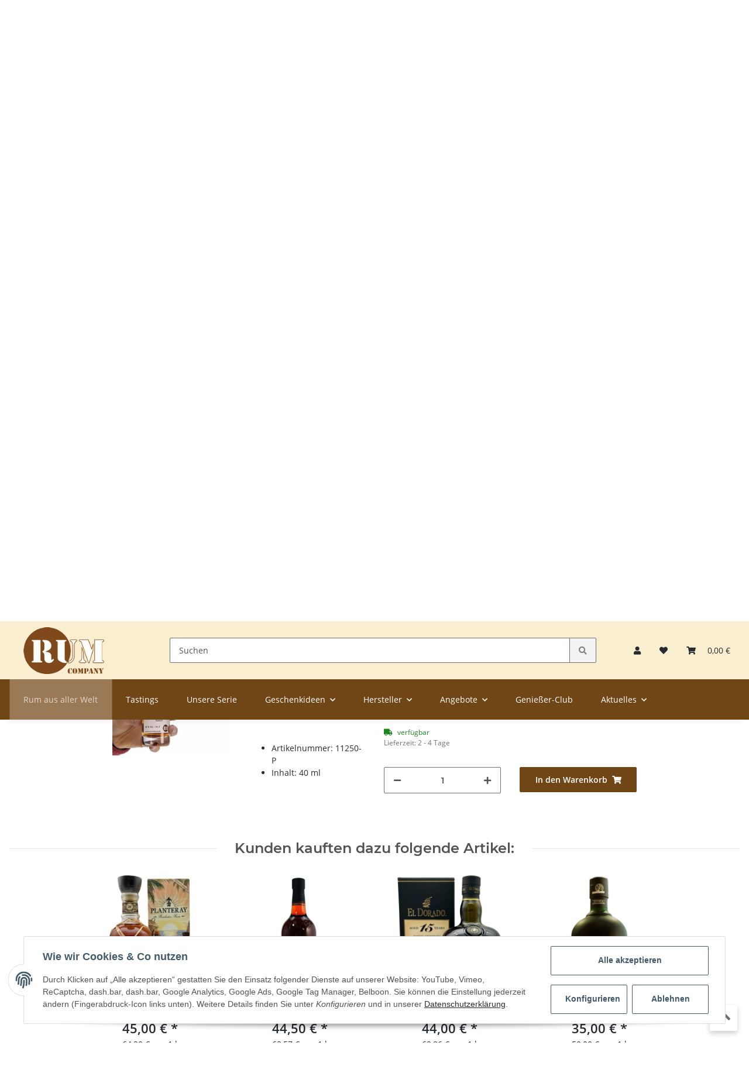

--- FILE ---
content_type: text/html; charset=utf-8
request_url: https://www.rumcompany.de/index.php?a=6478
body_size: 44420
content:
<!DOCTYPE html>
<html lang="de" itemscope itemtype="https://schema.org/ItemPage">
    
    <head>
<!-- The initial config of Consent Mode -->
<script type="text/javascript">
        window.dataLayer = window.dataLayer || [];
        function gtag() {dataLayer.push(arguments);}
        gtag('consent', 'default', {
            ad_storage: 'denied',
            ad_user_data: 'denied',
            ad_personalization: 'denied',
            analytics_storage: 'denied',
            functionality_storage: 'denied',
            personalization_storage: 'denied',
            security_storage: 'denied',
            wait_for_update: 2000});
        </script><!-- WS Google Tracking -->
<script async src="https://www.googletagmanager.com/gtag/js"></script><script id="ws_gt_globalSiteTag" type="application/javascript">
window.dataLayer = window.dataLayer || [];
function gtag() {dataLayer.push(arguments);}
gtag('js', new Date());
gtag('set', {'language': 'de'});</script>

<script type="application/javascript">/* Google Ads */if(typeof gtag == 'function'){gtag('config', 'AW-1027120047', {'allow_enhanced_conversions': true})};</script>
<script type="application/javascript">/* Google Analytics 4 */if(typeof gtag == 'function'){gtag('config', 'G-TN6F3VYVMS', {'anonymize_ip': true, })};</script>
<!-- END WS Google Tracking --><meta name="google-site-verification" content="SK9psTZyNHzPDFv9HETk0kXES4dMsiHEfyN6QtyDQNY">
        
            <meta http-equiv="content-type" content="text/html; charset=utf-8">
            <meta name="description" itemprop="description" content="Man glaubt es kaum, aber auch in Costa Rica gibt es nicht nur leckeren Kaffee Der Ron Centenario Fundacion 18 Reserva ist ein Blend aus 4 - 18 Jahre alten R">
                        <meta name="viewport" content="width=device-width, initial-scale=1.0">
            <meta http-equiv="X-UA-Compatible" content="IE=edge">
                        <meta name="robots" content="index, follow">

            <meta itemprop="url" content="https://www.rumcompany.de/Ron-Centenario-Fundacion-18-Reserva">
            
                <meta name="theme-color" content="#714617">
            
            <meta property="og:type" content="website">
            <meta property="og:site_name" content="Ron Centenario Fundacion 18 Reserva">
            <meta property="og:title" content="Ron Centenario Fundacion 18 Reserva">
            <meta property="og:description" content="Man glaubt es kaum, aber auch in Costa Rica gibt es nicht nur leckeren Kaffee Der Ron Centenario Fundacion 18 Reserva ist ein Blend aus 4 - 18 Jahre alten R">
            <meta property="og:url" content="https://www.rumcompany.de/Ron-Centenario-Fundacion-18-Reserva">

                                    
                            <meta itemprop="image" content="https://www.rumcompany.de/media/image/product/6478/lg/ron-centenario-fundacion-18-reserva.jpg">
                <meta property="og:image" content="https://www.rumcompany.de/media/image/product/6478/lg/ron-centenario-fundacion-18-reserva.jpg">
                <meta property="og:image:width" content="1000">
                <meta property="og:image:height" content="1000">
                    

        <title itemprop="name">Ron Centenario Fundacion 18 Reserva</title>

                    <link rel="canonical" href="https://www.rumcompany.de/Ron-Centenario-Fundacion-18-Reserva">
        
        

        
            <link rel="icon" href="https://www.rumcompany.de/templates/NOVAChild/themes/base/images/favicon.ico">
        

        
                                                    
                <style id="criticalCSS">
                    
                        :root{--blue: #007bff;--indigo: #6610f2;--purple: #6f42c1;--pink: #e83e8c;--red: #dc3545;--orange: #fd7e14;--yellow: #ffc107;--green: #28a745;--teal: #20c997;--cyan: #17a2b8;--white: #ffffff;--gray: #707070;--gray-dark: #343a40;--primary: #F8BF00;--secondary: #525252;--success: #1C871E;--info: #525252;--warning: #f39932;--danger: #b90000;--light: #f5f7fa;--dark: #525252;--gray: #707070;--gray-light: #f5f7fa;--gray-medium: #ebebeb;--gray-dark: #9b9b9b;--gray-darker: #525252;--breakpoint-xs: 0;--breakpoint-sm: 576px;--breakpoint-md: 768px;--breakpoint-lg: 992px;--breakpoint-xl: 1300px;--font-family-sans-serif: "Open Sans", sans-serif;--font-family-monospace: SFMono-Regular, Menlo, Monaco, Consolas, "Liberation Mono", "Courier New", monospace}*,*::before,*::after{box-sizing:border-box}html{font-family:sans-serif;line-height:1.15;-webkit-text-size-adjust:100%;-webkit-tap-highlight-color:rgba(0,0,0,0)}article,aside,figcaption,figure,footer,header,hgroup,main,nav,section{display:block}body{margin:0;font-family:"Open Sans",sans-serif;font-size:0.875rem;font-weight:400;line-height:1.5;color:#525252;text-align:left;background-color:#f5f7fa}[tabindex="-1"]:focus:not(:focus-visible){outline:0 !important}hr{box-sizing:content-box;height:0;overflow:visible}h1,h2,h3,h4,h5,h6{margin-top:0;margin-bottom:1rem}p{margin-top:0;margin-bottom:1rem}abbr[title],abbr[data-original-title]{text-decoration:underline;text-decoration:underline dotted;cursor:help;border-bottom:0;text-decoration-skip-ink:none}address{margin-bottom:1rem;font-style:normal;line-height:inherit}ol,ul,dl{margin-top:0;margin-bottom:1rem}ol ol,ul ul,ol ul,ul ol{margin-bottom:0}dt{font-weight:700}dd{margin-bottom:.5rem;margin-left:0}blockquote{margin:0 0 1rem}b,strong{font-weight:bolder}small{font-size:80%}sub,sup{position:relative;font-size:75%;line-height:0;vertical-align:baseline}sub{bottom:-0.25em}sup{top:-0.5em}a{color:#525252;text-decoration:underline;background-color:transparent}a:hover{color:#f8bf00;text-decoration:none}a:not([href]):not([class]){color:inherit;text-decoration:none}a:not([href]):not([class]):hover{color:inherit;text-decoration:none}pre,code,kbd,samp{font-family:SFMono-Regular,Menlo,Monaco,Consolas,"Liberation Mono","Courier New",monospace;font-size:1em}pre{margin-top:0;margin-bottom:1rem;overflow:auto;-ms-overflow-style:scrollbar}figure{margin:0 0 1rem}img{vertical-align:middle;border-style:none}svg{overflow:hidden;vertical-align:middle}table{border-collapse:collapse}caption{padding-top:.75rem;padding-bottom:.75rem;color:#707070;text-align:left;caption-side:bottom}th{text-align:inherit;text-align:-webkit-match-parent}label{display:inline-block;margin-bottom:.5rem}button{border-radius:0}button:focus:not(:focus-visible){outline:0}input,button,select,optgroup,textarea{margin:0;font-family:inherit;font-size:inherit;line-height:inherit}button,input{overflow:visible}button,select{text-transform:none}[role=button]{cursor:pointer}select{word-wrap:normal}button,[type=button],[type=reset],[type=submit]{-webkit-appearance:button}button:not(:disabled),[type=button]:not(:disabled),[type=reset]:not(:disabled),[type=submit]:not(:disabled){cursor:pointer}button::-moz-focus-inner,[type=button]::-moz-focus-inner,[type=reset]::-moz-focus-inner,[type=submit]::-moz-focus-inner{padding:0;border-style:none}input[type=radio],input[type=checkbox]{box-sizing:border-box;padding:0}textarea{overflow:auto;resize:vertical}fieldset{min-width:0;padding:0;margin:0;border:0}legend{display:block;width:100%;max-width:100%;padding:0;margin-bottom:.5rem;font-size:1.5rem;line-height:inherit;color:inherit;white-space:normal}progress{vertical-align:baseline}[type=number]::-webkit-inner-spin-button,[type=number]::-webkit-outer-spin-button{height:auto}[type=search]{outline-offset:-2px;-webkit-appearance:none}[type=search]::-webkit-search-decoration{-webkit-appearance:none}::-webkit-file-upload-button{font:inherit;-webkit-appearance:button}output{display:inline-block}summary{display:list-item;cursor:pointer}template{display:none}[hidden]{display:none !important}.img-fluid{max-width:100%;height:auto}.img-thumbnail{padding:.25rem;background-color:#f5f7fa;border:1px solid #dee2e6;border-radius:.125rem;box-shadow:0 1px 2px rgba(0,0,0,.075);max-width:100%;height:auto}.figure{display:inline-block}.figure-img{margin-bottom:.5rem;line-height:1}.figure-caption{font-size:90%;color:#707070}code{font-size:87.5%;color:#e83e8c;word-wrap:break-word}a>code{color:inherit}kbd{padding:.2rem .4rem;font-size:87.5%;color:#fff;background-color:#212529;border-radius:.125rem;box-shadow:inset 0 -0.1rem 0 rgba(0,0,0,.25)}kbd kbd{padding:0;font-size:100%;font-weight:700;box-shadow:none}pre{display:block;font-size:87.5%;color:#212529}pre code{font-size:inherit;color:inherit;word-break:normal}.pre-scrollable{max-height:340px;overflow-y:scroll}.container,.container-fluid,.container-xl,.container-lg,.container-md,.container-sm{width:100%;padding-right:1rem;padding-left:1rem;margin-right:auto;margin-left:auto}@media(min-width: 576px){.container-sm,.container{max-width:97vw}}@media(min-width: 768px){.container-md,.container-sm,.container{max-width:720px}}@media(min-width: 992px){.container-lg,.container-md,.container-sm,.container{max-width:960px}}@media(min-width: 1300px){.container-xl,.container-lg,.container-md,.container-sm,.container{max-width:1250px}}.row{display:flex;flex-wrap:wrap;margin-right:-1rem;margin-left:-1rem}.no-gutters{margin-right:0;margin-left:0}.no-gutters>.col,.no-gutters>[class*=col-]{padding-right:0;padding-left:0}.col-xl,.col-xl-auto,.col-xl-12,.col-xl-11,.col-xl-10,.col-xl-9,.col-xl-8,.col-xl-7,.col-xl-6,.col-xl-5,.col-xl-4,.col-xl-3,.col-xl-2,.col-xl-1,.col-lg,.col-lg-auto,.col-lg-12,.col-lg-11,.col-lg-10,.col-lg-9,.col-lg-8,.col-lg-7,.col-lg-6,.col-lg-5,.col-lg-4,.col-lg-3,.col-lg-2,.col-lg-1,.col-md,.col-md-auto,.col-md-12,.col-md-11,.col-md-10,.col-md-9,.col-md-8,.col-md-7,.col-md-6,.col-md-5,.col-md-4,.col-md-3,.col-md-2,.col-md-1,.col-sm,.col-sm-auto,.col-sm-12,.col-sm-11,.col-sm-10,.col-sm-9,.col-sm-8,.col-sm-7,.col-sm-6,.col-sm-5,.col-sm-4,.col-sm-3,.col-sm-2,.col-sm-1,.col,.col-auto,.col-12,.col-11,.col-10,.col-9,.col-8,.col-7,.col-6,.col-5,.col-4,.col-3,.col-2,.col-1{position:relative;width:100%;padding-right:1rem;padding-left:1rem}.col{flex-basis:0;flex-grow:1;max-width:100%}.row-cols-1>*{flex:0 0 100%;max-width:100%}.row-cols-2>*{flex:0 0 50%;max-width:50%}.row-cols-3>*{flex:0 0 33.3333333333%;max-width:33.3333333333%}.row-cols-4>*{flex:0 0 25%;max-width:25%}.row-cols-5>*{flex:0 0 20%;max-width:20%}.row-cols-6>*{flex:0 0 16.6666666667%;max-width:16.6666666667%}.col-auto{flex:0 0 auto;width:auto;max-width:100%}.col-1{flex:0 0 8.33333333%;max-width:8.33333333%}.col-2{flex:0 0 16.66666667%;max-width:16.66666667%}.col-3{flex:0 0 25%;max-width:25%}.col-4{flex:0 0 33.33333333%;max-width:33.33333333%}.col-5{flex:0 0 41.66666667%;max-width:41.66666667%}.col-6{flex:0 0 50%;max-width:50%}.col-7{flex:0 0 58.33333333%;max-width:58.33333333%}.col-8{flex:0 0 66.66666667%;max-width:66.66666667%}.col-9{flex:0 0 75%;max-width:75%}.col-10{flex:0 0 83.33333333%;max-width:83.33333333%}.col-11{flex:0 0 91.66666667%;max-width:91.66666667%}.col-12{flex:0 0 100%;max-width:100%}.order-first{order:-1}.order-last{order:13}.order-0{order:0}.order-1{order:1}.order-2{order:2}.order-3{order:3}.order-4{order:4}.order-5{order:5}.order-6{order:6}.order-7{order:7}.order-8{order:8}.order-9{order:9}.order-10{order:10}.order-11{order:11}.order-12{order:12}.offset-1{margin-left:8.33333333%}.offset-2{margin-left:16.66666667%}.offset-3{margin-left:25%}.offset-4{margin-left:33.33333333%}.offset-5{margin-left:41.66666667%}.offset-6{margin-left:50%}.offset-7{margin-left:58.33333333%}.offset-8{margin-left:66.66666667%}.offset-9{margin-left:75%}.offset-10{margin-left:83.33333333%}.offset-11{margin-left:91.66666667%}@media(min-width: 576px){.col-sm{flex-basis:0;flex-grow:1;max-width:100%}.row-cols-sm-1>*{flex:0 0 100%;max-width:100%}.row-cols-sm-2>*{flex:0 0 50%;max-width:50%}.row-cols-sm-3>*{flex:0 0 33.3333333333%;max-width:33.3333333333%}.row-cols-sm-4>*{flex:0 0 25%;max-width:25%}.row-cols-sm-5>*{flex:0 0 20%;max-width:20%}.row-cols-sm-6>*{flex:0 0 16.6666666667%;max-width:16.6666666667%}.col-sm-auto{flex:0 0 auto;width:auto;max-width:100%}.col-sm-1{flex:0 0 8.33333333%;max-width:8.33333333%}.col-sm-2{flex:0 0 16.66666667%;max-width:16.66666667%}.col-sm-3{flex:0 0 25%;max-width:25%}.col-sm-4{flex:0 0 33.33333333%;max-width:33.33333333%}.col-sm-5{flex:0 0 41.66666667%;max-width:41.66666667%}.col-sm-6{flex:0 0 50%;max-width:50%}.col-sm-7{flex:0 0 58.33333333%;max-width:58.33333333%}.col-sm-8{flex:0 0 66.66666667%;max-width:66.66666667%}.col-sm-9{flex:0 0 75%;max-width:75%}.col-sm-10{flex:0 0 83.33333333%;max-width:83.33333333%}.col-sm-11{flex:0 0 91.66666667%;max-width:91.66666667%}.col-sm-12{flex:0 0 100%;max-width:100%}.order-sm-first{order:-1}.order-sm-last{order:13}.order-sm-0{order:0}.order-sm-1{order:1}.order-sm-2{order:2}.order-sm-3{order:3}.order-sm-4{order:4}.order-sm-5{order:5}.order-sm-6{order:6}.order-sm-7{order:7}.order-sm-8{order:8}.order-sm-9{order:9}.order-sm-10{order:10}.order-sm-11{order:11}.order-sm-12{order:12}.offset-sm-0{margin-left:0}.offset-sm-1{margin-left:8.33333333%}.offset-sm-2{margin-left:16.66666667%}.offset-sm-3{margin-left:25%}.offset-sm-4{margin-left:33.33333333%}.offset-sm-5{margin-left:41.66666667%}.offset-sm-6{margin-left:50%}.offset-sm-7{margin-left:58.33333333%}.offset-sm-8{margin-left:66.66666667%}.offset-sm-9{margin-left:75%}.offset-sm-10{margin-left:83.33333333%}.offset-sm-11{margin-left:91.66666667%}}@media(min-width: 768px){.col-md{flex-basis:0;flex-grow:1;max-width:100%}.row-cols-md-1>*{flex:0 0 100%;max-width:100%}.row-cols-md-2>*{flex:0 0 50%;max-width:50%}.row-cols-md-3>*{flex:0 0 33.3333333333%;max-width:33.3333333333%}.row-cols-md-4>*{flex:0 0 25%;max-width:25%}.row-cols-md-5>*{flex:0 0 20%;max-width:20%}.row-cols-md-6>*{flex:0 0 16.6666666667%;max-width:16.6666666667%}.col-md-auto{flex:0 0 auto;width:auto;max-width:100%}.col-md-1{flex:0 0 8.33333333%;max-width:8.33333333%}.col-md-2{flex:0 0 16.66666667%;max-width:16.66666667%}.col-md-3{flex:0 0 25%;max-width:25%}.col-md-4{flex:0 0 33.33333333%;max-width:33.33333333%}.col-md-5{flex:0 0 41.66666667%;max-width:41.66666667%}.col-md-6{flex:0 0 50%;max-width:50%}.col-md-7{flex:0 0 58.33333333%;max-width:58.33333333%}.col-md-8{flex:0 0 66.66666667%;max-width:66.66666667%}.col-md-9{flex:0 0 75%;max-width:75%}.col-md-10{flex:0 0 83.33333333%;max-width:83.33333333%}.col-md-11{flex:0 0 91.66666667%;max-width:91.66666667%}.col-md-12{flex:0 0 100%;max-width:100%}.order-md-first{order:-1}.order-md-last{order:13}.order-md-0{order:0}.order-md-1{order:1}.order-md-2{order:2}.order-md-3{order:3}.order-md-4{order:4}.order-md-5{order:5}.order-md-6{order:6}.order-md-7{order:7}.order-md-8{order:8}.order-md-9{order:9}.order-md-10{order:10}.order-md-11{order:11}.order-md-12{order:12}.offset-md-0{margin-left:0}.offset-md-1{margin-left:8.33333333%}.offset-md-2{margin-left:16.66666667%}.offset-md-3{margin-left:25%}.offset-md-4{margin-left:33.33333333%}.offset-md-5{margin-left:41.66666667%}.offset-md-6{margin-left:50%}.offset-md-7{margin-left:58.33333333%}.offset-md-8{margin-left:66.66666667%}.offset-md-9{margin-left:75%}.offset-md-10{margin-left:83.33333333%}.offset-md-11{margin-left:91.66666667%}}@media(min-width: 992px){.col-lg{flex-basis:0;flex-grow:1;max-width:100%}.row-cols-lg-1>*{flex:0 0 100%;max-width:100%}.row-cols-lg-2>*{flex:0 0 50%;max-width:50%}.row-cols-lg-3>*{flex:0 0 33.3333333333%;max-width:33.3333333333%}.row-cols-lg-4>*{flex:0 0 25%;max-width:25%}.row-cols-lg-5>*{flex:0 0 20%;max-width:20%}.row-cols-lg-6>*{flex:0 0 16.6666666667%;max-width:16.6666666667%}.col-lg-auto{flex:0 0 auto;width:auto;max-width:100%}.col-lg-1{flex:0 0 8.33333333%;max-width:8.33333333%}.col-lg-2{flex:0 0 16.66666667%;max-width:16.66666667%}.col-lg-3{flex:0 0 25%;max-width:25%}.col-lg-4{flex:0 0 33.33333333%;max-width:33.33333333%}.col-lg-5{flex:0 0 41.66666667%;max-width:41.66666667%}.col-lg-6{flex:0 0 50%;max-width:50%}.col-lg-7{flex:0 0 58.33333333%;max-width:58.33333333%}.col-lg-8{flex:0 0 66.66666667%;max-width:66.66666667%}.col-lg-9{flex:0 0 75%;max-width:75%}.col-lg-10{flex:0 0 83.33333333%;max-width:83.33333333%}.col-lg-11{flex:0 0 91.66666667%;max-width:91.66666667%}.col-lg-12{flex:0 0 100%;max-width:100%}.order-lg-first{order:-1}.order-lg-last{order:13}.order-lg-0{order:0}.order-lg-1{order:1}.order-lg-2{order:2}.order-lg-3{order:3}.order-lg-4{order:4}.order-lg-5{order:5}.order-lg-6{order:6}.order-lg-7{order:7}.order-lg-8{order:8}.order-lg-9{order:9}.order-lg-10{order:10}.order-lg-11{order:11}.order-lg-12{order:12}.offset-lg-0{margin-left:0}.offset-lg-1{margin-left:8.33333333%}.offset-lg-2{margin-left:16.66666667%}.offset-lg-3{margin-left:25%}.offset-lg-4{margin-left:33.33333333%}.offset-lg-5{margin-left:41.66666667%}.offset-lg-6{margin-left:50%}.offset-lg-7{margin-left:58.33333333%}.offset-lg-8{margin-left:66.66666667%}.offset-lg-9{margin-left:75%}.offset-lg-10{margin-left:83.33333333%}.offset-lg-11{margin-left:91.66666667%}}@media(min-width: 1300px){.col-xl{flex-basis:0;flex-grow:1;max-width:100%}.row-cols-xl-1>*{flex:0 0 100%;max-width:100%}.row-cols-xl-2>*{flex:0 0 50%;max-width:50%}.row-cols-xl-3>*{flex:0 0 33.3333333333%;max-width:33.3333333333%}.row-cols-xl-4>*{flex:0 0 25%;max-width:25%}.row-cols-xl-5>*{flex:0 0 20%;max-width:20%}.row-cols-xl-6>*{flex:0 0 16.6666666667%;max-width:16.6666666667%}.col-xl-auto{flex:0 0 auto;width:auto;max-width:100%}.col-xl-1{flex:0 0 8.33333333%;max-width:8.33333333%}.col-xl-2{flex:0 0 16.66666667%;max-width:16.66666667%}.col-xl-3{flex:0 0 25%;max-width:25%}.col-xl-4{flex:0 0 33.33333333%;max-width:33.33333333%}.col-xl-5{flex:0 0 41.66666667%;max-width:41.66666667%}.col-xl-6{flex:0 0 50%;max-width:50%}.col-xl-7{flex:0 0 58.33333333%;max-width:58.33333333%}.col-xl-8{flex:0 0 66.66666667%;max-width:66.66666667%}.col-xl-9{flex:0 0 75%;max-width:75%}.col-xl-10{flex:0 0 83.33333333%;max-width:83.33333333%}.col-xl-11{flex:0 0 91.66666667%;max-width:91.66666667%}.col-xl-12{flex:0 0 100%;max-width:100%}.order-xl-first{order:-1}.order-xl-last{order:13}.order-xl-0{order:0}.order-xl-1{order:1}.order-xl-2{order:2}.order-xl-3{order:3}.order-xl-4{order:4}.order-xl-5{order:5}.order-xl-6{order:6}.order-xl-7{order:7}.order-xl-8{order:8}.order-xl-9{order:9}.order-xl-10{order:10}.order-xl-11{order:11}.order-xl-12{order:12}.offset-xl-0{margin-left:0}.offset-xl-1{margin-left:8.33333333%}.offset-xl-2{margin-left:16.66666667%}.offset-xl-3{margin-left:25%}.offset-xl-4{margin-left:33.33333333%}.offset-xl-5{margin-left:41.66666667%}.offset-xl-6{margin-left:50%}.offset-xl-7{margin-left:58.33333333%}.offset-xl-8{margin-left:66.66666667%}.offset-xl-9{margin-left:75%}.offset-xl-10{margin-left:83.33333333%}.offset-xl-11{margin-left:91.66666667%}}.nav{display:flex;flex-wrap:wrap;padding-left:0;margin-bottom:0;list-style:none}.nav-link{display:block;padding:.5rem 1rem;text-decoration:none}.nav-link:hover,.nav-link:focus{text-decoration:none}.nav-link.disabled{color:#707070;pointer-events:none;cursor:default}.nav-tabs{border-bottom:1px solid #dee2e6}.nav-tabs .nav-link{margin-bottom:-1px;border:1px solid transparent;border-top-left-radius:0;border-top-right-radius:0}.nav-tabs .nav-link:hover,.nav-tabs .nav-link:focus{border-color:transparent}.nav-tabs .nav-link.disabled{color:#707070;background-color:transparent;border-color:transparent}.nav-tabs .nav-link.active,.nav-tabs .nav-item.show .nav-link{color:#525252;background-color:transparent;border-color:#f8bf00}.nav-tabs .dropdown-menu{margin-top:-1px;border-top-left-radius:0;border-top-right-radius:0}.nav-pills .nav-link{border-radius:.125rem}.nav-pills .nav-link.active,.nav-pills .show>.nav-link{color:#fff;background-color:#f8bf00}.nav-fill>.nav-link,.nav-fill .nav-item{flex:1 1 auto;text-align:center}.nav-justified>.nav-link,.nav-justified .nav-item{flex-basis:0;flex-grow:1;text-align:center}.tab-content>.tab-pane{display:none}.tab-content>.active{display:block}.navbar{position:relative;display:flex;flex-wrap:wrap;align-items:center;justify-content:space-between;padding:.4rem 1rem}.navbar .container,.navbar .container-fluid,.navbar .container-sm,.navbar .container-md,.navbar .container-lg,.navbar .container-xl{display:flex;flex-wrap:wrap;align-items:center;justify-content:space-between}.navbar-brand{display:inline-block;padding-top:.40625rem;padding-bottom:.40625rem;margin-right:1rem;font-size:1rem;line-height:inherit;white-space:nowrap}.navbar-brand:hover,.navbar-brand:focus{text-decoration:none}.navbar-nav{display:flex;flex-direction:column;padding-left:0;margin-bottom:0;list-style:none}.navbar-nav .nav-link{padding-right:0;padding-left:0}.navbar-nav .dropdown-menu{position:static;float:none}.navbar-text{display:inline-block;padding-top:.5rem;padding-bottom:.5rem}.navbar-collapse{flex-basis:100%;flex-grow:1;align-items:center}.navbar-toggler{padding:.25rem .75rem;font-size:1rem;line-height:1;background-color:transparent;border:1px solid transparent;border-radius:.125rem}.navbar-toggler:hover,.navbar-toggler:focus{text-decoration:none}.navbar-toggler-icon{display:inline-block;width:1.5em;height:1.5em;vertical-align:middle;content:"";background:50%/100% 100% no-repeat}.navbar-nav-scroll{max-height:75vh;overflow-y:auto}@media(max-width: 575.98px){.navbar-expand-sm>.container,.navbar-expand-sm>.container-fluid,.navbar-expand-sm>.container-sm,.navbar-expand-sm>.container-md,.navbar-expand-sm>.container-lg,.navbar-expand-sm>.container-xl{padding-right:0;padding-left:0}}@media(min-width: 576px){.navbar-expand-sm{flex-flow:row nowrap;justify-content:flex-start}.navbar-expand-sm .navbar-nav{flex-direction:row}.navbar-expand-sm .navbar-nav .dropdown-menu{position:absolute}.navbar-expand-sm .navbar-nav .nav-link{padding-right:1.5rem;padding-left:1.5rem}.navbar-expand-sm>.container,.navbar-expand-sm>.container-fluid,.navbar-expand-sm>.container-sm,.navbar-expand-sm>.container-md,.navbar-expand-sm>.container-lg,.navbar-expand-sm>.container-xl{flex-wrap:nowrap}.navbar-expand-sm .navbar-nav-scroll{overflow:visible}.navbar-expand-sm .navbar-collapse{display:flex !important;flex-basis:auto}.navbar-expand-sm .navbar-toggler{display:none}}@media(max-width: 767.98px){.navbar-expand-md>.container,.navbar-expand-md>.container-fluid,.navbar-expand-md>.container-sm,.navbar-expand-md>.container-md,.navbar-expand-md>.container-lg,.navbar-expand-md>.container-xl{padding-right:0;padding-left:0}}@media(min-width: 768px){.navbar-expand-md{flex-flow:row nowrap;justify-content:flex-start}.navbar-expand-md .navbar-nav{flex-direction:row}.navbar-expand-md .navbar-nav .dropdown-menu{position:absolute}.navbar-expand-md .navbar-nav .nav-link{padding-right:1.5rem;padding-left:1.5rem}.navbar-expand-md>.container,.navbar-expand-md>.container-fluid,.navbar-expand-md>.container-sm,.navbar-expand-md>.container-md,.navbar-expand-md>.container-lg,.navbar-expand-md>.container-xl{flex-wrap:nowrap}.navbar-expand-md .navbar-nav-scroll{overflow:visible}.navbar-expand-md .navbar-collapse{display:flex !important;flex-basis:auto}.navbar-expand-md .navbar-toggler{display:none}}@media(max-width: 991.98px){.navbar-expand-lg>.container,.navbar-expand-lg>.container-fluid,.navbar-expand-lg>.container-sm,.navbar-expand-lg>.container-md,.navbar-expand-lg>.container-lg,.navbar-expand-lg>.container-xl{padding-right:0;padding-left:0}}@media(min-width: 992px){.navbar-expand-lg{flex-flow:row nowrap;justify-content:flex-start}.navbar-expand-lg .navbar-nav{flex-direction:row}.navbar-expand-lg .navbar-nav .dropdown-menu{position:absolute}.navbar-expand-lg .navbar-nav .nav-link{padding-right:1.5rem;padding-left:1.5rem}.navbar-expand-lg>.container,.navbar-expand-lg>.container-fluid,.navbar-expand-lg>.container-sm,.navbar-expand-lg>.container-md,.navbar-expand-lg>.container-lg,.navbar-expand-lg>.container-xl{flex-wrap:nowrap}.navbar-expand-lg .navbar-nav-scroll{overflow:visible}.navbar-expand-lg .navbar-collapse{display:flex !important;flex-basis:auto}.navbar-expand-lg .navbar-toggler{display:none}}@media(max-width: 1299.98px){.navbar-expand-xl>.container,.navbar-expand-xl>.container-fluid,.navbar-expand-xl>.container-sm,.navbar-expand-xl>.container-md,.navbar-expand-xl>.container-lg,.navbar-expand-xl>.container-xl{padding-right:0;padding-left:0}}@media(min-width: 1300px){.navbar-expand-xl{flex-flow:row nowrap;justify-content:flex-start}.navbar-expand-xl .navbar-nav{flex-direction:row}.navbar-expand-xl .navbar-nav .dropdown-menu{position:absolute}.navbar-expand-xl .navbar-nav .nav-link{padding-right:1.5rem;padding-left:1.5rem}.navbar-expand-xl>.container,.navbar-expand-xl>.container-fluid,.navbar-expand-xl>.container-sm,.navbar-expand-xl>.container-md,.navbar-expand-xl>.container-lg,.navbar-expand-xl>.container-xl{flex-wrap:nowrap}.navbar-expand-xl .navbar-nav-scroll{overflow:visible}.navbar-expand-xl .navbar-collapse{display:flex !important;flex-basis:auto}.navbar-expand-xl .navbar-toggler{display:none}}.navbar-expand{flex-flow:row nowrap;justify-content:flex-start}.navbar-expand>.container,.navbar-expand>.container-fluid,.navbar-expand>.container-sm,.navbar-expand>.container-md,.navbar-expand>.container-lg,.navbar-expand>.container-xl{padding-right:0;padding-left:0}.navbar-expand .navbar-nav{flex-direction:row}.navbar-expand .navbar-nav .dropdown-menu{position:absolute}.navbar-expand .navbar-nav .nav-link{padding-right:1.5rem;padding-left:1.5rem}.navbar-expand>.container,.navbar-expand>.container-fluid,.navbar-expand>.container-sm,.navbar-expand>.container-md,.navbar-expand>.container-lg,.navbar-expand>.container-xl{flex-wrap:nowrap}.navbar-expand .navbar-nav-scroll{overflow:visible}.navbar-expand .navbar-collapse{display:flex !important;flex-basis:auto}.navbar-expand .navbar-toggler{display:none}.navbar-light .navbar-brand{color:rgba(0,0,0,.9)}.navbar-light .navbar-brand:hover,.navbar-light .navbar-brand:focus{color:rgba(0,0,0,.9)}.navbar-light .navbar-nav .nav-link{color:#525252}.navbar-light .navbar-nav .nav-link:hover,.navbar-light .navbar-nav .nav-link:focus{color:#f8bf00}.navbar-light .navbar-nav .nav-link.disabled{color:rgba(0,0,0,.3)}.navbar-light .navbar-nav .show>.nav-link,.navbar-light .navbar-nav .active>.nav-link,.navbar-light .navbar-nav .nav-link.show,.navbar-light .navbar-nav .nav-link.active{color:rgba(0,0,0,.9)}.navbar-light .navbar-toggler{color:#525252;border-color:rgba(0,0,0,.1)}.navbar-light .navbar-toggler-icon{background-image:url("data:image/svg+xml,%3csvg xmlns='http://www.w3.org/2000/svg' width='30' height='30' viewBox='0 0 30 30'%3e%3cpath stroke='%23525252' stroke-linecap='round' stroke-miterlimit='10' stroke-width='2' d='M4 7h22M4 15h22M4 23h22'/%3e%3c/svg%3e")}.navbar-light .navbar-text{color:#525252}.navbar-light .navbar-text a{color:rgba(0,0,0,.9)}.navbar-light .navbar-text a:hover,.navbar-light .navbar-text a:focus{color:rgba(0,0,0,.9)}.navbar-dark .navbar-brand{color:#fff}.navbar-dark .navbar-brand:hover,.navbar-dark .navbar-brand:focus{color:#fff}.navbar-dark .navbar-nav .nav-link{color:rgba(255,255,255,.5)}.navbar-dark .navbar-nav .nav-link:hover,.navbar-dark .navbar-nav .nav-link:focus{color:rgba(255,255,255,.75)}.navbar-dark .navbar-nav .nav-link.disabled{color:rgba(255,255,255,.25)}.navbar-dark .navbar-nav .show>.nav-link,.navbar-dark .navbar-nav .active>.nav-link,.navbar-dark .navbar-nav .nav-link.show,.navbar-dark .navbar-nav .nav-link.active{color:#fff}.navbar-dark .navbar-toggler{color:rgba(255,255,255,.5);border-color:rgba(255,255,255,.1)}.navbar-dark .navbar-toggler-icon{background-image:url("data:image/svg+xml,%3csvg xmlns='http://www.w3.org/2000/svg' width='30' height='30' viewBox='0 0 30 30'%3e%3cpath stroke='rgba%28255, 255, 255, 0.5%29' stroke-linecap='round' stroke-miterlimit='10' stroke-width='2' d='M4 7h22M4 15h22M4 23h22'/%3e%3c/svg%3e")}.navbar-dark .navbar-text{color:rgba(255,255,255,.5)}.navbar-dark .navbar-text a{color:#fff}.navbar-dark .navbar-text a:hover,.navbar-dark .navbar-text a:focus{color:#fff}.fa,.fas,.far,.fal{display:inline-block}h1,h2,h3,h4,h5,h6,.h1,.h2,.h3,.productlist-filter-headline,.h4,.h5,.h6{margin-bottom:1rem;font-family:Montserrat,sans-serif;font-weight:400;line-height:1.2;color:#525252}h1,.h1{font-size:1.875rem}h2,.h2{font-size:1.5rem}h3,.h3,.productlist-filter-headline{font-size:1rem}h4,.h4{font-size:0.875rem}h5,.h5{font-size:0.875rem}h6,.h6{font-size:0.875rem}.label-slide .form-group:not(.exclude-from-label-slide):not(.checkbox) label{display:none}.modal{display:none}.carousel-thumbnails .slick-arrow{opacity:0}.consent-modal:not(.active){display:none}.consent-banner-icon{width:1em;height:1em}.mini>#consent-banner{display:none}html{overflow-y:scroll}.dropdown-menu{display:none}.dropdown-toggle::after{content:"";margin-left:.5rem;display:inline-block}.input-group{position:relative;display:flex;flex-wrap:wrap;align-items:stretch;width:100%}.input-group>.form-control{flex:1 1 auto;width:1%}#main-wrapper,#header-top-bar,header{background:#fff}.container-fluid-xl{max-width:103.125rem}.nav-dividers .nav-item{position:relative}.nav-dividers .nav-item:not(:last-child)::after{content:"";position:absolute;right:0;top:.5rem;height:calc(100% - 1rem);border-right:.0625rem solid currentColor}.nav-link{text-decoration:none}.nav-scrollbar{overflow:hidden;display:flex;align-items:center}.nav-scrollbar .nav,.nav-scrollbar .navbar-nav{flex-wrap:nowrap}.nav-scrollbar .nav-item{white-space:nowrap}.nav-scrollbar-inner{overflow-x:auto;padding-bottom:1.5rem;align-self:flex-start}#shop-nav{align-items:center;flex-shrink:0;margin-left:auto}@media(max-width: 767.98px){#shop-nav .nav-link{padding-left:.75rem;padding-right:.75rem}}.breadcrumb{display:flex;flex-wrap:wrap;padding:.5rem 0;margin-bottom:0;list-style:none;background-color:transparent;border-radius:0}.breadcrumb-item+.breadcrumb-item{padding-left:.5rem}.breadcrumb-item+.breadcrumb-item::before{display:inline-block;padding-right:.5rem;color:#707070;content:"/"}.breadcrumb-item.active{color:#525252;font-weight:700}.breadcrumb-item.first::before{display:none}.breadcrumb-wrapper{margin-bottom:2rem}@media(min-width: 992px){.breadcrumb-wrapper{border-style:solid;border-color:#ebebeb;border-width:1px 0}}.breadcrumb{font-size:0.8125rem}.breadcrumb a{text-decoration:none}.breadcrumb-back{padding-right:1rem;margin-right:1rem;border-right:1px solid #ebebeb}#header-top-bar{position:relative;background-color:#fff;z-index:1021;flex-direction:row-reverse}#header-top-bar,header{background-color:#fff;color:#525252}#header-top-bar a,header a{text-decoration:none;color:#525252}#header-top-bar a:hover:not(.dropdown-item):not(.btn),header a:hover:not(.dropdown-item):not(.btn){color:#f8bf00}header{box-shadow:0 1rem .5625rem -0.75rem rgba(0,0,0,.06);position:relative;z-index:1020}header .form-control,header .form-control:focus{background-color:#fff;color:#525252}header .navbar{padding:0;position:static}@media(min-width: 992px){header{padding-bottom:0}header .navbar-brand{margin-right:3rem}}header .navbar-brand{padding-top:.4rem;padding-bottom:.4rem}header .navbar-brand img{height:2rem;width:auto}header .navbar-toggler{color:#525252}header .nav-right .dropdown-menu{margin-top:-0.03125rem;box-shadow:inset 0 1rem .5625rem -0.75rem rgba(0,0,0,.06)}@media(min-width: 992px){header .navbar-brand{padding-top:.6rem;padding-bottom:.6rem}header .navbar-brand img{height:3.0625rem}header .navbar-collapse{height:4.3125rem}header .navbar-nav>.nav-item>.nav-link{position:relative;padding:1.5rem}header .navbar-nav>.nav-item>.nav-link::before{content:"";position:absolute;bottom:0;left:50%;transform:translateX(-50%);border-width:0 0 6px;border-color:#f8bf00;border-style:solid;transition:width .4s;width:0}header .navbar-nav>.nav-item.active>.nav-link::before,header .navbar-nav>.nav-item:hover>.nav-link::before,header .navbar-nav>.nav-item.hover>.nav-link::before{width:100%}header .navbar-nav>.nav-item .nav{flex-wrap:wrap}header .navbar-nav .nav .nav-link{padding:0}header .navbar-nav .nav .nav-link::after{display:none}header .navbar-nav .dropdown .nav-item{width:100%}header .nav-mobile-body{align-self:flex-start;width:100%}header .nav-scrollbar-inner{width:100%}header .nav-right .nav-link{padding-top:1.5rem;padding-bottom:1.5rem}}.btn{display:inline-block;font-weight:600;color:#525252;text-align:center;vertical-align:middle;user-select:none;background-color:transparent;border:1px solid transparent;padding:.625rem .9375rem;font-size:0.875rem;line-height:1.5;border-radius:.125rem}.btn.disabled,.btn:disabled{opacity:.65;box-shadow:none}.btn:not(:disabled):not(.disabled):active,.btn:not(:disabled):not(.disabled).active{box-shadow:none}.form-control{display:block;width:100%;height:calc(1.5em + 1.25rem + 2px);padding:.625rem .9375rem;font-size:0.875rem;font-weight:400;line-height:1.5;color:#525252;background-color:#fff;background-clip:padding-box;border:1px solid #707070;border-radius:.125rem;box-shadow:inset 0 1px 1px rgba(0,0,0,.075);transition:border-color .15s ease-in-out,box-shadow .15s ease-in-out}@media(prefers-reduced-motion: reduce){.form-control{transition:none}}.square{display:flex;position:relative}.square::before{content:"";display:inline-block;padding-bottom:100%}.flex-row-reverse{flex-direction:row-reverse !important}.flex-column{flex-direction:column !important}.justify-content-start{justify-content:flex-start !important}.collapse:not(.show){display:none}.d-none{display:none !important}.d-block{display:block !important}.d-flex{display:flex !important}.d-inline-block{display:inline-block !important}@media(min-width: 992px){.d-lg-none{display:none !important}.d-lg-block{display:block !important}.d-lg-flex{display:flex !important}}@media(min-width: 768px){.d-md-none{display:none !important}.d-md-block{display:block !important}.d-md-flex{display:flex !important}.d-md-inline-block{display:inline-block !important}}.form-group{margin-bottom:1rem}.btn-secondary{background-color:#525252;color:#f5f7fa}.btn-outline-secondary{color:#525252;border-color:#525252}.btn-group{display:inline-flex}.productlist-filter-headline{border-bottom:1px solid #ebebeb;padding-bottom:.5rem;margin-bottom:1rem}hr{margin-top:1rem;margin-bottom:1rem;border:0;border-top:1px solid rgba(0,0,0,.1)}.badge-circle-1{background-color:#fff}#content{padding-bottom:3rem}#content-wrapper{margin-top:0}#content-wrapper.has-fluid{padding-top:1rem}#content-wrapper:not(.has-fluid){padding-top:2rem}@media(min-width: 992px){#content-wrapper:not(.has-fluid){padding-top:4rem}}#search{margin-right:1rem;display:none}@media(min-width: 992px){#search{display:block}}#footer{background-color:#f5f7fa;color:#525252}.toggler-logo-wrapper{float:left}@media(min-width: 992px){.toggler-logo-wrapper .logo-wrapper{padding-left:1.5rem}}@media(max-width: 991.98px){.toggler-logo-wrapper{position:absolute}.toggler-logo-wrapper .logo-wrapper{float:left}.toggler-logo-wrapper .burger-menu-wrapper{float:left;padding-top:1rem}}.navbar .container{display:block}.lazyloading{color:transparent;width:auto;height:auto;max-width:40px;max-height:40px}.lazyload{opacity:0 !important}

                    
                    
                                                                            @media (min-width: 992px) {
                                header .navbar-brand img {
                                    height: 80px;
                                }
                                                            }
                                            
                </style>
            
                                        <link rel="preload" href="https://www.rumcompany.de/static/1766411356/g=my-nova.css,plugin_css&amp;z=.css" as="style" onload="this.onload=null;this.rel='stylesheet'">
                <noscript>
                    <link href="https://www.rumcompany.de/static/1766411356/g=my-nova.css,plugin_css&amp;z=.css" rel="stylesheet">
                </noscript>
            
                                    <script>
                /*! loadCSS rel=preload polyfill. [c]2017 Filament Group, Inc. MIT License */
                (function (w) {
                    "use strict";
                    if (!w.loadCSS) {
                        w.loadCSS = function (){};
                    }
                    var rp = loadCSS.relpreload = {};
                    rp.support                  = (function () {
                        var ret;
                        try {
                            ret = w.document.createElement("link").relList.supports("preload");
                        } catch (e) {
                            ret = false;
                        }
                        return function () {
                            return ret;
                        };
                    })();
                    rp.bindMediaToggle          = function (link) {
                        var finalMedia = link.media || "all";

                        function enableStylesheet() {
                            if (link.addEventListener) {
                                link.removeEventListener("load", enableStylesheet);
                            } else if (link.attachEvent) {
                                link.detachEvent("onload", enableStylesheet);
                            }
                            link.setAttribute("onload", null);
                            link.media = finalMedia;
                        }

                        if (link.addEventListener) {
                            link.addEventListener("load", enableStylesheet);
                        } else if (link.attachEvent) {
                            link.attachEvent("onload", enableStylesheet);
                        }
                        setTimeout(function () {
                            link.rel   = "stylesheet";
                            link.media = "only x";
                        });
                        setTimeout(enableStylesheet, 3000);
                    };

                    rp.poly = function () {
                        if (rp.support()) {
                            return;
                        }
                        var links = w.document.getElementsByTagName("link");
                        for (var i = 0; i < links.length; i++) {
                            var link = links[i];
                            if (link.rel === "preload" && link.getAttribute("as") === "style" && !link.getAttribute("data-loadcss")) {
                                link.setAttribute("data-loadcss", true);
                                rp.bindMediaToggle(link);
                            }
                        }
                    };

                    if (!rp.support()) {
                        rp.poly();

                        var run = w.setInterval(rp.poly, 500);
                        if (w.addEventListener) {
                            w.addEventListener("load", function () {
                                rp.poly();
                                w.clearInterval(run);
                            });
                        } else if (w.attachEvent) {
                            w.attachEvent("onload", function () {
                                rp.poly();
                                w.clearInterval(run);
                            });
                        }
                    }

                    if (typeof exports !== "undefined") {
                        exports.loadCSS = loadCSS;
                    }
                    else {
                        w.loadCSS = loadCSS;
                    }
                }(typeof global !== "undefined" ? global : this));
            </script>
                                        <link rel="alternate" type="application/rss+xml" title="Newsfeed Rum Company" href="https://www.rumcompany.de/rss.xml">
                                                        

                

        <script src="https://www.rumcompany.de/templates/NOVA/js/jquery-3.5.1.min.js"></script>

                                    <script defer src="https://www.rumcompany.de/static/1766411356/g=jtl3.js"></script>
                            <script defer src="https://www.rumcompany.de/static/1766411356/g=plugin_js_head&amp;z=.js"></script>
                            <script defer src="https://www.rumcompany.de/static/1766411356/g=plugin_js_body&amp;z=.js"></script>
                    
                    <script defer src="https://www.rumcompany.de/templates/NOVAChild/js/custom.js?v=5.2.0"></script>
        
        

        
                            <link rel="preload" href="https://www.rumcompany.de/templates/NOVA/themes/base/fonts/opensans/open-sans-600.woff2" as="font" crossorigin>
                <link rel="preload" href="https://www.rumcompany.de/templates/NOVA/themes/base/fonts/opensans/open-sans-regular.woff2" as="font" crossorigin>
                <link rel="preload" href="https://www.rumcompany.de/templates/NOVA/themes/base/fonts/montserrat/Montserrat-SemiBold.woff2" as="font" crossorigin>
                        <link rel="preload" href="https://www.rumcompany.de/templates/NOVA/themes/base/fontawesome/webfonts/fa-solid-900.woff2" as="font" crossorigin>
            <link rel="preload" href="https://www.rumcompany.de/templates/NOVA/themes/base/fontawesome/webfonts/fa-regular-400.woff2" as="font" crossorigin>
        
        
            <link rel="modulepreload" href="https://www.rumcompany.de/templates/NOVA/js/app/globals.js" as="script" crossorigin>
            <link rel="modulepreload" href="https://www.rumcompany.de/templates/NOVA/js/app/snippets/form-counter.js" as="script" crossorigin>
            <link rel="modulepreload" href="https://www.rumcompany.de/templates/NOVA/js/app/plugins/navscrollbar.js" as="script" crossorigin>
            <link rel="modulepreload" href="https://www.rumcompany.de/templates/NOVA/js/app/plugins/tabdrop.js" as="script" crossorigin>
            <link rel="modulepreload" href="https://www.rumcompany.de/templates/NOVA/js/app/views/header.js" as="script" crossorigin>
            <link rel="modulepreload" href="https://www.rumcompany.de/templates/NOVA/js/app/views/productdetails.js" as="script" crossorigin>
        
                        <script defer src="https://www.rumcompany.de/templates/NOVA/js/DataTables/datatables.min.js"></script>
        <script type="module" src="https://www.rumcompany.de/templates/NOVA/js/app/app.js"></script>
        <script>(function(){
            // back-to-list-link mechanics

                            let has_starting_point = window.sessionStorage.getItem('has_starting_point') === 'true';
                let product_id         = Number(window.sessionStorage.getItem('cur_product_id'));
                let page_visits        = Number(window.sessionStorage.getItem('product_page_visits'));
                let no_reload          = performance.getEntriesByType('navigation')[0].type !== 'reload';

                let browseNext         =                         6486;

                let browsePrev         =                         6468;

                let should_render_link = true;

                if (has_starting_point === false) {
                    should_render_link = false;
                } else if (product_id === 0) {
                    product_id  = 6478;
                    page_visits = 1;
                } else if (product_id === 6478) {
                    if (no_reload) {
                        page_visits ++;
                    }
                } else if (product_id === browseNext || product_id === browsePrev) {
                    product_id = 6478;
                    page_visits ++;
                } else {
                    has_starting_point = false;
                    should_render_link = false;
                }

                window.sessionStorage.setItem('has_starting_point', has_starting_point);
                window.sessionStorage.setItem('cur_product_id', product_id);
                window.sessionStorage.setItem('product_page_visits', page_visits);
                window.should_render_backtolist_link = should_render_link;
                    })()</script>
    <script>window.MOLLIE_APPLEPAY_CHECK_URL = 'https://www.rumcompany.de/plugins/ws5_mollie/applepay.php';</script>
</head>
    

    
    
        <body class="wish-compare-animation-mobile                                                                is-nova nd-ajxs--" data-page="1">
<script type="text/javascript">

    jQuery( function() {
        setTimeout(function() {
            if (typeof CM !== 'undefined') {
                //Init
                updateConsentMode();
                let analyticsConsent = CM.getSettings('ws5_googletracking_consent');
                let adsConsent = CM.getSettings('ws5_googletracking_consent_ads');
                // add Listener
                /*
                const wsGtConsentButtonAll  = document.getElementById('consent-banner-btn-all');
                const wsGtConsentButton = document.getElementById('consent-accept-banner-btn-close');
                if (wsGtConsentButtonAll !== null && typeof wsGtConsentButtonAll !== 'undefined') {
                    wsGtConsentButtonAll.addEventListener("click", function () {
                        updateConsentMode();
                    });
                }
                if (wsGtConsentButton !== null && typeof wsGtConsentButton !== 'undefined') {
                    wsGtConsentButton.addEventListener("click", function() {
                        updateConsentMode();
                    });
                }
                */

                document.addEventListener('consent.updated', function () {
                    if( CM.getSettings('ws5_googletracking_consent') !== analyticsConsent || CM.getSettings('ws5_googletracking_consent_ads') !== adsConsent) {
                        updateConsentMode();
                        analyticsConsent = CM.getSettings('ws5_googletracking_consent');
                        adsConsent = CM.getSettings('ws5_googletracking_consent_ads');
                    }
                });
            }
        }, 500);
    });

    function updateConsentMode() {
        let ad_storage = 'denied';
        let ad_user_data = 'denied';
        let ad_personalization = 'denied';
        let analytics_storage = 'denied';
        let functionality_storage = 'denied';
        let personalization_storage = 'denied';
        let security_storage = 'denied';

        if (CM.getSettings('ws5_googletracking_consent')) {
            analytics_storage = 'granted';
            functionality_storage = 'granted';
            personalization_storage = 'granted';
            security_storage = 'granted';
        }

        if (CM.getSettings('ws5_googletracking_consent_ads')) {
            ad_storage = 'granted';
            ad_personalization = 'granted';
            ad_user_data = 'granted';
            functionality_storage = 'granted';
            personalization_storage = 'granted';
            security_storage = 'granted';
        }

        gtag('consent', 'update', {
            ad_storage: ad_storage,
            ad_user_data: ad_user_data,
            ad_personalization: ad_personalization,
            analytics_storage: analytics_storage,
            functionality_storage: functionality_storage,
            personalization_storage: personalization_storage,
            security_storage: security_storage
        });
    }
</script>

    
                                
                
        
                                        
                    <div id="header-top-bar" class="d-none topbar-wrapper full-width-mega  d-lg-flex">
                        <div class="container-fluid container-fluid-xl d-lg-flex flex-row-reverse">
                            
    <ul class="nav topbar-main nav-dividers
                    ">
    
            

        
<li class="nav-item">
    <a class="nav-link         " title="" target="_self" href="/Zahlung-Versand">
    Kostenloser Versand ab 100€ 
    </a>
</li>
<li class="nav-item">
    <a class="nav-link         " title="" target="_self" href="/Rum-Geniesser-Club">
    Vorteile für Clubmitglieder 
    </a>
</li>
<li class="nav-item">
    <a class="nav-link         " title="" target="_self" href="/Hilfe-FAQ">
    Hilfe &amp; Kontakt
    </a>
</li>

</ul>

                        </div>
                    </div>
                
                        <header class="d-print-none full-width-mega                        sticky-top                        fixed-navbar theme-my-nova" id="jtl-nav-wrapper">
                                    
                        
    
                    
    
        
                    
        
            
<div class="headerbgfarbe">
                <div class="hide-navbar container-fluid container-fluid-xl                            menu-search-position-right">
                    <nav class="navbar row justify-content-center align-items-center-util navbar-expand-lg
                 navbar-expand-1">
                            
                            
<div class="col col-lg-auto nav-logo-wrapper order-lg-1">
                                
                                    
    <div class="toggler-logo-wrapper">
        
            <button id="burger-menu" class="burger-menu-wrapper navbar-toggler collapsed " type="button" data-toggle="collapse" data-target="#mainNavigation" aria-controls="mainNavigation" aria-expanded="false" aria-label="Toggle navigation">
                <span class="navbar-toggler-icon"></span>
            </button>
        

        
            <div id="logo" class="logo-wrapper" itemprop="publisher" itemscope itemtype="https://schema.org/Organization">
                <span itemprop="name" class="d-none">Rum Company GmbH &amp; Co. KG</span>
                <meta itemprop="url" content="https://www.rumcompany.de/">
                <meta itemprop="logo" content="https://www.rumcompany.de/bilder/intern/shoplogo/logo-rumcompany_gross.png">
                <a href="https://www.rumcompany.de/" title="Rum Company" class="navbar-brand">
                                        
            <img src="https://www.rumcompany.de/bilder/intern/shoplogo/logo-rumcompany_gross.png" class="" id="shop-logo" alt="Rum Company" width="180" height="50">
    
                                
</a>            </div>
        
    </div>

                                
                            
</div>
                        
						
						
                        
                                                            
								
								 
<div class="col secure-checkout-topbar col-auto ml-auto-util d-none d-lg-block order-lg-2">
                                            
    <ul class="nav topbar-main nav-dividers
                    ">
    
            

        
<li class="nav-item">
    <a class="nav-link         " title="" target="_self" href="/Zahlung-Versand">
    Kostenloser Versand ab 100€ 
    </a>
</li>
<li class="nav-item">
    <a class="nav-link         " title="" target="_self" href="/Rum-Geniesser-Club">
    Vorteile für Clubmitglieder 
    </a>
</li>
<li class="nav-item">
    <a class="nav-link         " title="" target="_self" href="/Hilfe-FAQ">
    Hilfe &amp; Kontakt
    </a>
</li>

</ul>

                                        
</div>
								
                                    
<div class="col main-search-wrapper nav-right order-lg-3">
                                        
    
        <div class="nav-item" id="search">
            <div class="search-wrapper">
                <form action="https://www.rumcompany.de/search/" method="get">
                    <div class="form-icon">
                        <div class="input-group " role="group">
                                    <input type="text" class="form-control ac_input" placeholder="Suchen" id="search-header" name="qs" autocomplete="off" aria-label="Suchen">

                            <div class="search-spinner d-none hidden"><i class="fa fa-cog fa-spin"></i></div>
<div class="input-group-append ">
                                                
    
<button type="submit" class="btn  btn-secondary" aria-label="Suchen">
    <span class="fas fa-search"></span>
</button>
                            
    </div>
                            <span class="form-clear d-none"></span>
                        
    </div>
                    </div>
                </form>
<div class="ajax-suche-wrapper" data-shopurl="https://www.rumcompany.de"></div>
            </div>
        </div>
    
    
            

                                    
</div>
                                
                                
                                    
<div class="col col-auto nav-icons-wrapper order-lg-4">
                                        
    <ul id="shop-nav" class="nav nav-right order-lg-last nav-icons
                    ">
            
                    
        
                    
        
            
        
        
        
            
    <li class="nav-item dropdown account-icon-dropdown" aria-expanded="false">
    <a class="nav-link nav-link-custom
                " href="#" data-toggle="dropdown" aria-haspopup="true" aria-expanded="false" role="button" aria-label="Mein Konto">
        <span class="fas fa-user"></span>
    </a>
    <div class="dropdown-menu
         dropdown-menu-right    ">
                            
                <div class="dropdown-body lg-min-w-lg">
                    <form class="jtl-validate label-slide" target="_self" action="https://www.rumcompany.de/Konto" method="post">
    <input type="hidden" class="jtl_token" name="jtl_token" value="08ec8f0c734d3a6be5b57f489649b0c255cbe93c8bf30e6148af1806484369f8">
                            
                            <fieldset id="quick-login">
                                
                                        <div id="696a64b17fd2b" aria-labelledby="form-group-label-696a64b17fd2b" class="form-group " role="group">
                    <div class="d-flex flex-column-reverse">
                                                                        <input type="email" class="form-control  form-control-sm" placeholder=" " id="email_quick" required name="email" autocomplete="email">

                                    
                <label id="form-group-label-696a64b17fd2b" for="email_quick" class="col-form-label pt-0">
                    E-Mail-Adresse
                </label>
            </div>
            </div>
                                
                                
                                        <div id="696a64b17fd56" aria-labelledby="form-group-label-696a64b17fd56" class="form-group account-icon-dropdown-pass" role="group">
                    <div class="d-flex flex-column-reverse">
                                                                        <input type="password" class="form-control  form-control-sm" placeholder=" " id="password_quick" required name="passwort" autocomplete="current-password">

                                    
                <label id="form-group-label-696a64b17fd56" for="password_quick" class="col-form-label pt-0">
                    Passwort
                </label>
            </div>
            </div>
                                
                                
                                                                    
                                
                                        <fieldset class="form-group " id="696a64b17fd8d">
                                <div>
                                                        <input type="hidden" class="form-control " value="1" name="login">

                                                                                    
    
<button type="submit" class="btn  btn-primary btn-sm btn-block" id="submit-btn">
    Anmelden
</button>
                                    
                            </div>
            </fieldset>
                                
                            </fieldset>
                        
                    
</form>
                    
                        <a href="https://www.rumcompany.de/Passwort-vergessen" title="Passwort vergessen" rel="nofollow">
                                Passwort vergessen
                        
</a>                    
                </div>
                
                    <div class="dropdown-footer">
                        Neu hier?
                        <a href="https://www.rumcompany.de/Registrieren" title="Jetzt registrieren!" rel="nofollow">
                                Jetzt registrieren!
                        
</a>                    </div>
                
            
            
    </div>
</li>

        
                                    
                    
        <li id="shop-nav-compare" title="Vergleichsliste" class="nav-item dropdown d-none">
        
            <a href="#" class="nav-link" aria-haspopup="true" aria-expanded="false" aria-label="Vergleichsliste" data-toggle="dropdown">
                    <i class="fas fa-list">
                    <span id="comparelist-badge" class="fa-sup" title="0">
                        0
                    </span>
                </i>
            
</a>        
        
            <div id="comparelist-dropdown-container" class="dropdown-menu dropdown-menu-right lg-min-w-lg">
                <div id="comparelist-dropdown-content">
                    
                        
    
        <div class="comparelist-dropdown-table table-responsive max-h-sm lg-max-h">
                    </div>
    
    
        <div class="comparelist-dropdown-table-body dropdown-body">
                            
                    Bitte fügen Sie mindestens zwei Artikel zur Vergleichsliste hinzu.
                
                    </div>
    

                    
                </div>
            </div>
        
    </li>

                
                        
                
                            <li id="shop-nav-wish" class="nav-item dropdown ">
            
                <a href="#" class="nav-link" aria-expanded="false" aria-label="Merkzettel" data-toggle="dropdown">
                        <i class="fas fa-heart">
                        <span id="badge-wl-count" class="fa-sup  d-none" title="0">
                            0
                        </span>
                    </i>
                
</a>            
            
                <div id="nav-wishlist-collapse" class="dropdown-menu dropdown-menu-right lg-min-w-lg">
                    <div id="wishlist-dropdown-container">
                        
                            
    
        
        <div class="wishlist-dropdown-footer dropdown-body">
            
                    
    
<a class="btn  btn-primary btn-sm btn-block" href="https://www.rumcompany.de/Wunschliste?newWL=1">
                        Wunschzettel erstellen
                
</a>
            
        </div>
    

                        
                    </div>
                </div>
            
        </li>
    
            
                
            
    <li class="cart-icon-dropdown nav-item dropdown ">
        
            <a href="#" class="nav-link" aria-expanded="false" aria-label="Warenkorb" data-toggle="dropdown">
                    
                    <i class="fas fa-shopping-cart cart-icon-dropdown-icon">
                                            </i>
                
                
                    <span class="cart-icon-dropdown-price">0,00 €</span>
                
            
</a>        
        
            
    <div class="cart-dropdown dropdown-menu dropdown-menu-right lg-min-w-lg">
                
                    
                    
                <a target="_self" href="https://www.rumcompany.de/Warenkorb" class="dropdown-item cart-dropdown-empty" rel="nofollow" title="Es befinden sich keine Artikel im Warenkorb.">
                    Es befinden sich keine Artikel im Warenkorb.
                
</a>
            
            </div>

        
    </li>

        
    
</ul>

                                    
</div>
                                
                                                    
                    
</nav>
                </div>
  </div> 

 
            
                                    <div class="container-fluid container-fluid-xl                        menu-center-center
                        menu-multiple-rows-scroll">
                        <nav class="navbar justify-content-start align-items-lg-end navbar-expand-lg
                 navbar-expand-1">
                                
                                
    <div id="mainNavigation" class="collapse navbar-collapse nav-scrollbar">
        
            <div class="nav-mobile-header d-lg-none">
                

<div class="row align-items-center-util">
                    
<div class="col nav-mobile-header-toggler">
                
                    <button class="navbar-toggler collapsed" type="button" data-toggle="collapse" data-target="#mainNavigation" aria-controls="mainNavigation" aria-expanded="false" aria-label="Toggle navigation">
                        <span class="navbar-toggler-icon"></span>
                    </button>
                
                
</div>
                
<div class="col col-auto nav-mobile-header-name ml-auto-util">
                    <span class="nav-offcanvas-title">Menü</span>
                
                    <a href="#" class="nav-offcanvas-title d-none" data-menu-back="">
                            <span class="fas fa-chevron-left icon-mr-2"></span>
                        <span>Zurück</span>
                    
</a>                
                
</div>
                
</div>
                <hr class="nav-mobile-header-hr">
            </div>
        
        
            <div class="nav-mobile-body">
                <ul class="navbar-nav nav-scrollbar-inner mr-auto">
                                    
                    
    
                            <li class="nav-item nav-scrollbar-item 
									kat1
                                    active " data-category-id="1">
    <a class="nav-link         " title="Rum aus aller Welt" target="_self" href="https://www.rumcompany.de/Rum-aus-aller-Welt">
                                    <span class="text-truncate d-block">Rum aus aller Welt</span>
                            
    </a>
</li>

                            <li class="nav-item nav-scrollbar-item 
									kat28
                                     " data-category-id="28">
    <a class="nav-link         " title="Tastings" target="_self" href="https://www.rumcompany.de/Tastings_1">
                                    <span class="text-truncate d-block">Tastings</span>
                            
    </a>
</li>

                            <li class="nav-item nav-scrollbar-item 
									kat13
                                     " data-category-id="13">
    <a class="nav-link         " title="Unsere Serie" target="_self" href="https://www.rumcompany.de/Unsere-Serie">
                                    <span class="text-truncate d-block">Unsere Serie</span>
                            
    </a>
</li>
<li class="nav-item nav-scrollbar-item dropdown dropdown-full">
<a href="https://www.rumcompany.de/Geschenkideen" title="Geschenkideen" class="nav-link dropdown-toggle" target="_self" data-category-id="6">
    <span class="nav-mobile-heading">Geschenkideen</span>
</a><div class="dropdown-menu"><div class="dropdown-body">
<div class="container subcategory-wrapper">
    

<div class="row lg-row-lg nav">
            
<div class="col nav-item-lg-m nav-item dropdown d-lg-none col-lg-4 col-xl-3">
<a href="https://www.rumcompany.de/Geschenkideen" rel="nofollow">
    <strong class="nav-mobile-heading">Geschenkideen anzeigen</strong>
</a>
</div>
        
<div class="col nav-item-lg-m nav-item  col-lg-4 col-xl-3">

    
            
    
        <a href="https://www.rumcompany.de/Personalisierte-Flaschen" class="categories-recursive-link d-lg-block submenu-headline submenu-headline-toplevel 1 " aria-expanded="false" data-category-id="22">
                                                
        
                                                                        
                            
                                                        
                                                                                                                

    
                    
                                                                                        
            <img src="https://www.rumcompany.de/media/image/category/22/sm/personalisierte-flaschen.jpg" srcset="https://www.rumcompany.de/media/image/category/22/xs/personalisierte-flaschen.jpg 150w,
                                https://www.rumcompany.de/media/image/category/22/sm/personalisierte-flaschen.jpg 300w,
                                https://www.rumcompany.de/media/image/category/22/md/personalisierte-flaschen.jpg 300w,
                                https://www.rumcompany.de/media/image/category/22/lg/personalisierte-flaschen.jpg 500w" sizes="100vw" class="submenu-headline-image img-fluid" loading="lazy" alt="Personalisierte Flaschen" width="500" height="250">
    
                            
            
    
                        <span class="text-truncate d-block">
                Personalisierte Flaschen            </span>
        
</a>    
    

</div>
        
<div class="col nav-item-lg-m nav-item  col-lg-4 col-xl-3">

    
            
    
        <a href="https://www.rumcompany.de/Schokolade-Co" class="categories-recursive-link d-lg-block submenu-headline submenu-headline-toplevel 1 " aria-expanded="false" data-category-id="11">
                                                
        
                                                                        
                            
                                                        
                                                                                                                

    
                    
                                                                                        
            <img src="https://www.rumcompany.de/media/image/category/11/sm/schokolade-co.jpg" srcset="https://www.rumcompany.de/media/image/category/11/xs/schokolade-co.jpg 150w,
                                https://www.rumcompany.de/media/image/category/11/sm/schokolade-co.jpg 300w,
                                https://www.rumcompany.de/media/image/category/11/md/schokolade-co.jpg 300w,
                                https://www.rumcompany.de/media/image/category/11/lg/schokolade-co.jpg 500w" sizes="100vw" class="submenu-headline-image img-fluid" loading="lazy" alt="Schokolade &amp;amp; Co." width="500" height="250">
    
                            
            
    
                        <span class="text-truncate d-block">
                Schokolade &amp; Co.            </span>
        
</a>    
    

</div>
        
<div class="col nav-item-lg-m nav-item  col-lg-4 col-xl-3">

    
            
    
        <a href="https://www.rumcompany.de/Zigarren" class="categories-recursive-link d-lg-block submenu-headline submenu-headline-toplevel 1 " aria-expanded="false" data-category-id="16">
                                                
        
                                                                        
                            
                                                        
                                                                                                                

    
                    
                                                                                        
            <img src="https://www.rumcompany.de/media/image/category/16/sm/zigarren.jpg" srcset="https://www.rumcompany.de/media/image/category/16/xs/zigarren.jpg 150w,
                                https://www.rumcompany.de/media/image/category/16/sm/zigarren.jpg 300w,
                                https://www.rumcompany.de/media/image/category/16/md/zigarren.jpg 300w,
                                https://www.rumcompany.de/media/image/category/16/lg/zigarren.jpg 500w" sizes="100vw" class="submenu-headline-image img-fluid" loading="lazy" alt="Zigarren" width="500" height="250">
    
                            
            
    
                        <span class="text-truncate d-block">
                Zigarren            </span>
        
</a>    
    

</div>
        
<div class="col nav-item-lg-m nav-item  col-lg-4 col-xl-3">

    
            
    
        <a href="https://www.rumcompany.de/Glaeser" class="categories-recursive-link d-lg-block submenu-headline submenu-headline-toplevel 1 " aria-expanded="false" data-category-id="8">
                                                
        
                                                                        
                            
                                                        
                                                                                                                

    
                    
                                                                                        
            <img src="https://www.rumcompany.de/media/image/category/8/sm/glaeser.jpg" srcset="https://www.rumcompany.de/media/image/category/8/xs/glaeser.jpg 150w,
                                https://www.rumcompany.de/media/image/category/8/sm/glaeser.jpg 300w,
                                https://www.rumcompany.de/media/image/category/8/md/glaeser.jpg 300w,
                                https://www.rumcompany.de/media/image/category/8/lg/glaeser.jpg 500w" sizes="100vw" class="submenu-headline-image img-fluid" loading="lazy" alt="Gläser" width="500" height="250">
    
                            
            
    
                        <span class="text-truncate d-block">
                Gläser            </span>
        
</a>    
    

</div>
        
<div class="col nav-item-lg-m nav-item  col-lg-4 col-xl-3">

    
            
    
        <a href="https://www.rumcompany.de/Geschenkesets" class="categories-recursive-link d-lg-block submenu-headline submenu-headline-toplevel 1 " aria-expanded="false" data-category-id="9">
                                                
        
                                                                        
                            
                                                        
                                                                                                                

    
                    
                                                                                        
            <img src="https://www.rumcompany.de/media/image/category/9/sm/geschenkesets.jpg" srcset="https://www.rumcompany.de/media/image/category/9/xs/geschenkesets.jpg 150w,
                                https://www.rumcompany.de/media/image/category/9/sm/geschenkesets.jpg 300w,
                                https://www.rumcompany.de/media/image/category/9/md/geschenkesets.jpg 300w,
                                https://www.rumcompany.de/media/image/category/9/lg/geschenkesets.jpg 500w" sizes="100vw" class="submenu-headline-image img-fluid" loading="lazy" alt="Geschenkesets" width="500" height="250">
    
                            
            
    
                        <span class="text-truncate d-block">
                Geschenkesets            </span>
        
</a>    
    

</div>
        
<div class="col nav-item-lg-m nav-item  col-lg-4 col-xl-3">

    
            
    
        <a href="https://www.rumcompany.de/Geschenkverpackungen" class="categories-recursive-link d-lg-block submenu-headline submenu-headline-toplevel 1 " aria-expanded="false" data-category-id="21">
                                                
        
                                                                        
                            
                                                        
                                                                                                                

    
                    
                                                                                        
            <img src="https://www.rumcompany.de/media/image/category/21/sm/geschenkverpackungen.jpg" srcset="https://www.rumcompany.de/media/image/category/21/xs/geschenkverpackungen.jpg 150w,
                                https://www.rumcompany.de/media/image/category/21/sm/geschenkverpackungen.jpg 300w,
                                https://www.rumcompany.de/media/image/category/21/md/geschenkverpackungen.jpg 300w,
                                https://www.rumcompany.de/media/image/category/21/lg/geschenkverpackungen.jpg 500w" sizes="100vw" class="submenu-headline-image img-fluid" loading="lazy" alt="Geschenkverpackungen" width="500" height="250">
    
                            
            
    
                        <span class="text-truncate d-block">
                Geschenkverpackungen            </span>
        
</a>    
    

</div>
        
<div class="col nav-item-lg-m nav-item  col-lg-4 col-xl-3">

    
            
    
        <a href="https://www.rumcompany.de/Gutscheine" class="categories-recursive-link d-lg-block submenu-headline submenu-headline-toplevel 1 " aria-expanded="false" data-category-id="7">
                                                
        
                                                                        
                            
                                                        
                                                                                                                

    
                    
                                                                                        
            <img src="https://www.rumcompany.de/media/image/category/7/sm/gutscheine.jpg" srcset="https://www.rumcompany.de/media/image/category/7/xs/gutscheine.jpg 150w,
                                https://www.rumcompany.de/media/image/category/7/sm/gutscheine.jpg 300w,
                                https://www.rumcompany.de/media/image/category/7/md/gutscheine.jpg 300w,
                                https://www.rumcompany.de/media/image/category/7/lg/gutscheine.jpg 500w" sizes="100vw" class="submenu-headline-image img-fluid" loading="lazy" alt="Gutscheine" width="500" height="250">
    
                            
            
    
                        <span class="text-truncate d-block">
                Gutscheine            </span>
        
</a>    
    

</div>
        
<div class="col nav-item-lg-m nav-item  col-lg-4 col-xl-3">

    
            
    
        <a href="https://www.rumcompany.de/Individuelle-Geschenkesets" class="categories-recursive-link d-lg-block submenu-headline submenu-headline-toplevel 1 " aria-expanded="false" data-category-id="25">
                                                
        
                                                                        
                            
                                                        
                                                                                                                

    
                    
                                                                                        
            <img src="https://www.rumcompany.de/media/image/category/25/sm/individuelle-geschenkesets.jpg" srcset="https://www.rumcompany.de/media/image/category/25/xs/individuelle-geschenkesets.jpg 150w,
                                https://www.rumcompany.de/media/image/category/25/sm/individuelle-geschenkesets.jpg 300w,
                                https://www.rumcompany.de/media/image/category/25/md/individuelle-geschenkesets.jpg 300w,
                                https://www.rumcompany.de/media/image/category/25/lg/individuelle-geschenkesets.jpg 500w" sizes="100vw" class="submenu-headline-image img-fluid" loading="lazy" alt="Individuelle Geschenkesets" width="500" height="250">
    
                            
            
    
                        <span class="text-truncate d-block">
                Individuelle Geschenkesets            </span>
        
</a>    
    

</div>

</div>

</div>
</div></div>
</li>
                            <li class="nav-item nav-scrollbar-item 
									kat15
                                     " data-category-id="15">
    <a class="nav-link         " title="Abverkauf" target="_self" href="https://www.rumcompany.de/Abverkauf">
                                    <span class="text-truncate d-block">Abverkauf</span>
                            
    </a>
</li>

                <li class="nav-item nav-scrollbar-item dropdown dropdown-full ">
                    <a href="https://www.rumcompany.de/Hersteller" title="Hersteller" class="nav-link dropdown-toggle" target="_self">
                            <span class="text-truncate nav-mobile-heading">
                                                            Hersteller
                                                    </span>
                    
</a>                    <div class="dropdown-menu">
                        <div class="dropdown-body">
                            <div class="container ">
                                    

<div class="row lg-row-lg nav">
                                                                                        
<div class="col nav-item-lg-m nav-item d-lg-none col-lg-4 col-xl-3">
										
                                            
                                                <a href="https://www.rumcompany.de/Hersteller" rel="nofollow">
                                                        <strong class="nav-mobile-heading">
                                                                                                                                                                                                                                    Hersteller anzeigen
                                                    </strong>
                                                
</a>                                            
                                        
</div>
                                                                                                                        
<div class="col nav-item-lg-m nav-item col-lg-4 col-xl-3">
										
                                            
                                                <a href="https://www.rumcompany.de/Isla-Grande" title="Isla Grande" class="submenu-headline submenu-headline-toplevel nav-link ">
                                                                                                                
    
                                                                                                                                                        
</a>                                            
                                        
</div>
                                                                                    
<div class="col nav-item-lg-m nav-item col-lg-4 col-xl-3">
										
                                            
                                                <a href="https://www.rumcompany.de/Abuelo-Panama" title="Abuelo - Panama" class="submenu-headline submenu-headline-toplevel nav-link ">
                                                                                                                
        
                                                                        
                            
                                                        
                                                                                                                

    
                    
                                                                                        
            <img src="https://www.rumcompany.de/media/image/manufacturer/103/md/abuelo-panama.jpg" srcset="https://www.rumcompany.de/media/image/manufacturer/103/xs/abuelo-panama.jpg 100w,
                                https://www.rumcompany.de/media/image/manufacturer/103/sm/abuelo-panama.jpg 200w,
                                https://www.rumcompany.de/media/image/manufacturer/103/md/abuelo-panama.jpg 400w,
                                https://www.rumcompany.de/media/image/manufacturer/103/lg/abuelo-panama.jpg 400w" sizes="100vw" class="submenu-headline-image img-fluid" loading="lazy" alt="Abuelo - Panama" width="400" height="200">
    
                            
            
    
                                                                                                                                                        
</a>                                            
                                        
</div>
                                                                                    
<div class="col nav-item-lg-m nav-item col-lg-4 col-xl-3">
										
                                            
                                                <a href="https://www.rumcompany.de/Alambic-Classique" title="Alambic Classique" class="submenu-headline submenu-headline-toplevel nav-link ">
                                                                                                                
        
                                                                        
                            
                                                        
                                                                                                                

    
                    
                                                                                        
            <img src="https://www.rumcompany.de/media/image/manufacturer/7/md/alambic-classique.jpg" srcset="https://www.rumcompany.de/media/image/manufacturer/7/xs/alambic-classique.jpg 100w,
                                https://www.rumcompany.de/media/image/manufacturer/7/sm/alambic-classique.jpg 200w,
                                https://www.rumcompany.de/media/image/manufacturer/7/md/alambic-classique.jpg 400w,
                                https://www.rumcompany.de/media/image/manufacturer/7/lg/alambic-classique.jpg 400w" sizes="100vw" class="submenu-headline-image img-fluid" loading="lazy" alt="Alambic Classique" width="400" height="200">
    
                            
            
    
                                                                                                                                                        
</a>                                            
                                        
</div>
                                                                                    
<div class="col nav-item-lg-m nav-item col-lg-4 col-xl-3">
										
                                            
                                                <a href="https://www.rumcompany.de/Albert-Michler" title="Albert Michler" class="submenu-headline submenu-headline-toplevel nav-link ">
                                                                                                                
        
                                                                        
                            
                                                        
                                                                                                                

    
                    
                                                                                        
            <img src="https://www.rumcompany.de/media/image/manufacturer/196/md/albert-michler.jpg" srcset="https://www.rumcompany.de/media/image/manufacturer/196/xs/albert-michler.jpg 100w,
                                https://www.rumcompany.de/media/image/manufacturer/196/sm/albert-michler.jpg 200w,
                                https://www.rumcompany.de/media/image/manufacturer/196/md/albert-michler.jpg 400w,
                                https://www.rumcompany.de/media/image/manufacturer/196/lg/albert-michler.jpg 400w" sizes="100vw" class="submenu-headline-image img-fluid" loading="lazy" alt="Albert Michler" width="400" height="200">
    
                            
            
    
                                                                                                                                                        
</a>                                            
                                        
</div>
                                                                                    
<div class="col nav-item-lg-m nav-item col-lg-4 col-xl-3">
										
                                            
                                                <a href="https://www.rumcompany.de/Angostura-Trinidad" title="Angostura - Trinidad" class="submenu-headline submenu-headline-toplevel nav-link ">
                                                                                                                
        
                                                                        
                            
                                                        
                                                                                                                

    
                    
                                                                                        
            <img src="https://www.rumcompany.de/media/image/manufacturer/10/md/angostura-trinidad.jpg" srcset="https://www.rumcompany.de/media/image/manufacturer/10/xs/angostura-trinidad.jpg 100w,
                                https://www.rumcompany.de/media/image/manufacturer/10/sm/angostura-trinidad.jpg 200w,
                                https://www.rumcompany.de/media/image/manufacturer/10/md/angostura-trinidad.jpg 400w,
                                https://www.rumcompany.de/media/image/manufacturer/10/lg/angostura-trinidad.jpg 400w" sizes="100vw" class="submenu-headline-image img-fluid" loading="lazy" alt="Angostura - Trinidad" width="400" height="200">
    
                            
            
    
                                                                                                                                                        
</a>                                            
                                        
</div>
                                                                                    
<div class="col nav-item-lg-m nav-item col-lg-4 col-xl-3">
										
                                            
                                                <a href="https://www.rumcompany.de/Appleton-Jamaika" title="Appleton - Jamaika" class="submenu-headline submenu-headline-toplevel nav-link ">
                                                                                                                
        
                                                                        
                            
                                                        
                                                                                                                

    
                    
                                                                                        
            <img src="https://www.rumcompany.de/media/image/manufacturer/115/md/appleton-jamaika.jpg" srcset="https://www.rumcompany.de/media/image/manufacturer/115/xs/appleton-jamaika.jpg 100w,
                                https://www.rumcompany.de/media/image/manufacturer/115/sm/appleton-jamaika.jpg 200w,
                                https://www.rumcompany.de/media/image/manufacturer/115/md/appleton-jamaika.jpg 400w,
                                https://www.rumcompany.de/media/image/manufacturer/115/lg/appleton-jamaika.jpg 400w" sizes="100vw" class="submenu-headline-image img-fluid" loading="lazy" alt="Appleton - Jamaika" width="400" height="200">
    
                            
            
    
                                                                                                                                                        
</a>                                            
                                        
</div>
                                                                                    
<div class="col nav-item-lg-m nav-item col-lg-4 col-xl-3">
										
                                            
                                                <a href="https://www.rumcompany.de/Arcane-Mauritius" title="Arcane - Mauritius" class="submenu-headline submenu-headline-toplevel nav-link ">
                                                                                                                
        
                                                                        
                            
                                                        
                                                                                                                

    
                    
                                                                                        
            <img src="https://www.rumcompany.de/media/image/manufacturer/83/md/arcane-mauritius.jpg" srcset="https://www.rumcompany.de/media/image/manufacturer/83/xs/arcane-mauritius.jpg 100w,
                                https://www.rumcompany.de/media/image/manufacturer/83/sm/arcane-mauritius.jpg 200w,
                                https://www.rumcompany.de/media/image/manufacturer/83/md/arcane-mauritius.jpg 400w,
                                https://www.rumcompany.de/media/image/manufacturer/83/lg/arcane-mauritius.jpg 400w" sizes="100vw" class="submenu-headline-image img-fluid" loading="lazy" alt="Arcane - Mauritius" width="400" height="200">
    
                            
            
    
                                                                                                                                                        
</a>                                            
                                        
</div>
                                                                                    
<div class="col nav-item-lg-m nav-item col-lg-4 col-xl-3">
										
                                            
                                                <a href="https://www.rumcompany.de/Arehucas-Cran-Canaria" title="Arehucas - Cran Canaria" class="submenu-headline submenu-headline-toplevel nav-link ">
                                                                                                                
        
                                                                        
                            
                                                        
                                                                                                                

    
                    
                                                                                        
            <img src="https://www.rumcompany.de/media/image/manufacturer/165/md/arehucas-cran-canaria.jpg" srcset="https://www.rumcompany.de/media/image/manufacturer/165/xs/arehucas-cran-canaria.jpg 100w,
                                https://www.rumcompany.de/media/image/manufacturer/165/sm/arehucas-cran-canaria.jpg 200w,
                                https://www.rumcompany.de/media/image/manufacturer/165/md/arehucas-cran-canaria.jpg 400w,
                                https://www.rumcompany.de/media/image/manufacturer/165/lg/arehucas-cran-canaria.jpg 400w" sizes="100vw" class="submenu-headline-image img-fluid" loading="lazy" alt="Arehucas - Cran Canaria" width="400" height="200">
    
                            
            
    
                                                                                                                                                        
</a>                                            
                                        
</div>
                                                                                    
<div class="col nav-item-lg-m nav-item col-lg-4 col-xl-3">
										
                                            
                                                <a href="https://www.rumcompany.de/Bacoo-Dominikanische-Republik" title="Bacoo - Dominikanische Republik" class="submenu-headline submenu-headline-toplevel nav-link ">
                                                                                                                
        
                                                                        
                            
                                                        
                                                                                                                

    
                    
                                                                                        
            <img src="https://www.rumcompany.de/media/image/manufacturer/258/md/bacoo-dominikanische-republik.jpg" srcset="https://www.rumcompany.de/media/image/manufacturer/258/xs/bacoo-dominikanische-republik.jpg 100w,
                                https://www.rumcompany.de/media/image/manufacturer/258/sm/bacoo-dominikanische-republik.jpg 200w,
                                https://www.rumcompany.de/media/image/manufacturer/258/md/bacoo-dominikanische-republik.jpg 400w,
                                https://www.rumcompany.de/media/image/manufacturer/258/lg/bacoo-dominikanische-republik.jpg 400w" sizes="100vw" class="submenu-headline-image img-fluid" loading="lazy" alt="Bacoo - Dominikanische Republik" width="400" height="200">
    
                            
            
    
                                                                                                                                                        
</a>                                            
                                        
</div>
                                                                                    
<div class="col nav-item-lg-m nav-item col-lg-4 col-xl-3">
										
                                            
                                                <a href="https://www.rumcompany.de/Balcones-Distillery-USA-Texas" title="Balcones Distillery - U.S.A. Texas" class="submenu-headline submenu-headline-toplevel nav-link ">
                                                                                                                
        
                                                                        
                            
                                                        
                                                                                                                

    
                    
                                                                                        
            <img src="https://www.rumcompany.de/media/image/manufacturer/295/md/balcones-distillery-usa-texas.jpg" srcset="https://www.rumcompany.de/media/image/manufacturer/295/xs/balcones-distillery-usa-texas.jpg 100w,
                                https://www.rumcompany.de/media/image/manufacturer/295/sm/balcones-distillery-usa-texas.jpg 200w,
                                https://www.rumcompany.de/media/image/manufacturer/295/md/balcones-distillery-usa-texas.jpg 400w,
                                https://www.rumcompany.de/media/image/manufacturer/295/lg/balcones-distillery-usa-texas.jpg 400w" sizes="100vw" class="submenu-headline-image img-fluid" loading="lazy" alt="Balcones Distillery - U.S.A. Texas" width="400" height="200">
    
                            
            
    
                                                                                                                                                        
</a>                                            
                                        
</div>
                                                                                    
<div class="col nav-item-lg-m nav-item col-lg-4 col-xl-3">
										
                                            
                                                <a href="https://www.rumcompany.de/Barbancourt-Haiti" title="Barbancourt - Haiti" class="submenu-headline submenu-headline-toplevel nav-link ">
                                                                                                                
        
                                                                        
                            
                                                        
                                                                                                                

    
                    
                                                                                        
            <img src="https://www.rumcompany.de/media/image/manufacturer/162/md/barbancourt-haiti.jpg" srcset="https://www.rumcompany.de/media/image/manufacturer/162/xs/barbancourt-haiti.jpg 100w,
                                https://www.rumcompany.de/media/image/manufacturer/162/sm/barbancourt-haiti.jpg 200w,
                                https://www.rumcompany.de/media/image/manufacturer/162/md/barbancourt-haiti.jpg 400w,
                                https://www.rumcompany.de/media/image/manufacturer/162/lg/barbancourt-haiti.jpg 400w" sizes="100vw" class="submenu-headline-image img-fluid" loading="lazy" alt="Barbancourt - Haiti" width="400" height="200">
    
                            
            
    
                                                                                                                                                        
</a>                                            
                                        
</div>
                                                                                    
<div class="col nav-item-lg-m nav-item col-lg-4 col-xl-3">
										
                                            
                                                <a href="https://www.rumcompany.de/Barrum-Mauritius" title="Barrum - Mauritius" class="submenu-headline submenu-headline-toplevel nav-link ">
                                                                                                                
        
                                                                        
                            
                                                        
                                                                                                                

    
                    
                                                                                        
            <img src="https://www.rumcompany.de/media/image/manufacturer/244/md/barrum-mauritius.jpg" srcset="https://www.rumcompany.de/media/image/manufacturer/244/xs/barrum-mauritius.jpg 100w,
                                https://www.rumcompany.de/media/image/manufacturer/244/sm/barrum-mauritius.jpg 200w,
                                https://www.rumcompany.de/media/image/manufacturer/244/md/barrum-mauritius.jpg 400w,
                                https://www.rumcompany.de/media/image/manufacturer/244/lg/barrum-mauritius.jpg 400w" sizes="100vw" class="submenu-headline-image img-fluid" loading="lazy" alt="Barrum - Mauritius" width="400" height="200">
    
                            
            
    
                                                                                                                                                        
</a>                                            
                                        
</div>
                                                                                    
<div class="col nav-item-lg-m nav-item col-lg-4 col-xl-3">
										
                                            
                                                <a href="https://www.rumcompany.de/BC-Reserve-Caribbean-Aged-Rums" title="BC Reserve - Caribbean Aged Rums" class="submenu-headline submenu-headline-toplevel nav-link ">
                                                                                                                
        
                                                                        
                            
                                                        
                                                                                                                

    
                    
                                                                                        
            <img src="https://www.rumcompany.de/media/image/manufacturer/219/md/bc-reserve-caribbean-aged-rums.jpg" srcset="https://www.rumcompany.de/media/image/manufacturer/219/xs/bc-reserve-caribbean-aged-rums.jpg 100w,
                                https://www.rumcompany.de/media/image/manufacturer/219/sm/bc-reserve-caribbean-aged-rums.jpg 200w,
                                https://www.rumcompany.de/media/image/manufacturer/219/md/bc-reserve-caribbean-aged-rums.jpg 400w,
                                https://www.rumcompany.de/media/image/manufacturer/219/lg/bc-reserve-caribbean-aged-rums.jpg 400w" sizes="100vw" class="submenu-headline-image img-fluid" loading="lazy" alt="BC Reserve - Caribbean Aged Rums" width="400" height="200">
    
                            
            
    
                                                                                                                                                        
</a>                                            
                                        
</div>
                                                                                    
<div class="col nav-item-lg-m nav-item col-lg-4 col-xl-3">
										
                                            
                                                <a href="https://www.rumcompany.de/Belizean-Blue-Rum-Belize" title="Belizean Blue Rum - Belize" class="submenu-headline submenu-headline-toplevel nav-link ">
                                                                                                                
        
                                                                        
                            
                                                        
                                                                                                                

    
                    
                                                                                        
            <img src="https://www.rumcompany.de/media/image/manufacturer/286/md/belizean-blue-rum-belize.jpg" srcset="https://www.rumcompany.de/media/image/manufacturer/286/xs/belizean-blue-rum-belize.jpg 100w,
                                https://www.rumcompany.de/media/image/manufacturer/286/sm/belizean-blue-rum-belize.jpg 200w,
                                https://www.rumcompany.de/media/image/manufacturer/286/md/belizean-blue-rum-belize.jpg 400w,
                                https://www.rumcompany.de/media/image/manufacturer/286/lg/belizean-blue-rum-belize.jpg 400w" sizes="100vw" class="submenu-headline-image img-fluid" loading="lazy" alt="Belizean Blue Rum - Belize" width="400" height="200">
    
                            
            
    
                                                                                                                                                        
</a>                                            
                                        
</div>
                                                                                    
<div class="col nav-item-lg-m nav-item col-lg-4 col-xl-3">
										
                                            
                                                <a href="https://www.rumcompany.de/Bellamys-Reserve-Rum" title="Bellamy`s Reserve Rum" class="submenu-headline submenu-headline-toplevel nav-link ">
                                                                                                                
        
                                                                        
                            
                                                        
                                                                                                                

    
                    
                                                                                        
            <img src="https://www.rumcompany.de/media/image/manufacturer/238/md/bellamys-reserve-rum.jpg" srcset="https://www.rumcompany.de/media/image/manufacturer/238/xs/bellamys-reserve-rum.jpg 100w,
                                https://www.rumcompany.de/media/image/manufacturer/238/sm/bellamys-reserve-rum.jpg 200w,
                                https://www.rumcompany.de/media/image/manufacturer/238/md/bellamys-reserve-rum.jpg 400w,
                                https://www.rumcompany.de/media/image/manufacturer/238/lg/bellamys-reserve-rum.jpg 400w" sizes="100vw" class="submenu-headline-image img-fluid" loading="lazy" alt="Bellamy`s Reserve Rum" width="400" height="200">
    
                            
            
    
                                                                                                                                                        
</a>                                            
                                        
</div>
                                                                                    
<div class="col nav-item-lg-m nav-item col-lg-4 col-xl-3">
										
                                            
                                                <a href="https://www.rumcompany.de/Belmont-Estate-St-Kitts" title="Belmont Estate - St. Kitts" class="submenu-headline submenu-headline-toplevel nav-link ">
                                                                                                                
        
                                                                        
                            
                                                        
                                                                                                                

    
                    
                                                                                        
            <img src="https://www.rumcompany.de/media/image/manufacturer/89/md/belmont-estate-st-kitts.jpg" srcset="https://www.rumcompany.de/media/image/manufacturer/89/xs/belmont-estate-st-kitts.jpg 100w,
                                https://www.rumcompany.de/media/image/manufacturer/89/sm/belmont-estate-st-kitts.jpg 200w,
                                https://www.rumcompany.de/media/image/manufacturer/89/md/belmont-estate-st-kitts.jpg 400w,
                                https://www.rumcompany.de/media/image/manufacturer/89/lg/belmont-estate-st-kitts.jpg 400w" sizes="100vw" class="submenu-headline-image img-fluid" loading="lazy" alt="Belmont Estate - St. Kitts" width="400" height="200">
    
                            
            
    
                                                                                                                                                        
</a>                                            
                                        
</div>
                                                                                    
<div class="col nav-item-lg-m nav-item col-lg-4 col-xl-3">
										
                                            
                                                <a href="https://www.rumcompany.de/Bermudez-J-A-Dominikanische-Republik" title="Bermudez J. A. - Dominikanische Republik" class="submenu-headline submenu-headline-toplevel nav-link ">
                                                                                                                
        
                                                                        
                            
                                                        
                                                                                                                

    
                    
                                                                                        
            <img src="https://www.rumcompany.de/media/image/manufacturer/159/md/bermudez-j-a-dominikanische-republik.jpg" srcset="https://www.rumcompany.de/media/image/manufacturer/159/xs/bermudez-j-a-dominikanische-republik.jpg 100w,
                                https://www.rumcompany.de/media/image/manufacturer/159/sm/bermudez-j-a-dominikanische-republik.jpg 200w,
                                https://www.rumcompany.de/media/image/manufacturer/159/md/bermudez-j-a-dominikanische-republik.jpg 400w,
                                https://www.rumcompany.de/media/image/manufacturer/159/lg/bermudez-j-a-dominikanische-republik.jpg 400w" sizes="100vw" class="submenu-headline-image img-fluid" loading="lazy" alt="Bermudez J. A. - Dominikanische Republik" width="400" height="200">
    
                            
            
    
                                                                                                                                                        
</a>                                            
                                        
</div>
                                                                                    
<div class="col nav-item-lg-m nav-item col-lg-4 col-xl-3">
										
                                            
                                                <a href="https://www.rumcompany.de/Botran-Guatemala" title="Botran - Guatemala" class="submenu-headline submenu-headline-toplevel nav-link ">
                                                                                                                
        
                                                                        
                            
                                                        
                                                                                                                

    
                    
                                                                                        
            <img src="https://www.rumcompany.de/media/image/manufacturer/155/md/botran-guatemala.jpg" srcset="https://www.rumcompany.de/media/image/manufacturer/155/xs/botran-guatemala.jpg 100w,
                                https://www.rumcompany.de/media/image/manufacturer/155/sm/botran-guatemala.jpg 200w,
                                https://www.rumcompany.de/media/image/manufacturer/155/md/botran-guatemala.jpg 400w,
                                https://www.rumcompany.de/media/image/manufacturer/155/lg/botran-guatemala.jpg 400w" sizes="100vw" class="submenu-headline-image img-fluid" loading="lazy" alt="Botran - Guatemala" width="400" height="200">
    
                            
            
    
                                                                                                                                                        
</a>                                            
                                        
</div>
                                                                                    
<div class="col nav-item-lg-m nav-item col-lg-4 col-xl-3">
										
                                            
                                                <a href="https://www.rumcompany.de/Botucal-Rum-Venezuela" title="Botucal Rum - Venezuela" class="submenu-headline submenu-headline-toplevel nav-link ">
                                                                                                                
        
                                                                        
                            
                                                        
                                                                                                                

    
                    
                                                                                        
            <img src="https://www.rumcompany.de/media/image/manufacturer/59/md/botucal-rum-venezuela.jpg" srcset="https://www.rumcompany.de/media/image/manufacturer/59/xs/botucal-rum-venezuela.jpg 100w,
                                https://www.rumcompany.de/media/image/manufacturer/59/sm/botucal-rum-venezuela.jpg 200w,
                                https://www.rumcompany.de/media/image/manufacturer/59/md/botucal-rum-venezuela.jpg 400w,
                                https://www.rumcompany.de/media/image/manufacturer/59/lg/botucal-rum-venezuela.jpg 400w" sizes="100vw" class="submenu-headline-image img-fluid" loading="lazy" alt="Botucal Rum - Venezuela" width="400" height="200">
    
                            
            
    
                                                                                                                                                        
</a>                                            
                                        
</div>
                                                                                    
<div class="col nav-item-lg-m nav-item col-lg-4 col-xl-3">
										
                                            
                                                <a href="https://www.rumcompany.de/Bristol-Classic-Rum" title="Bristol Classic Rum" class="submenu-headline submenu-headline-toplevel nav-link ">
                                                                                                                
        
                                                                        
                            
                                                        
                                                                                                                

    
                    
                                                                                        
            <img src="https://www.rumcompany.de/media/image/manufacturer/5/md/bristol-classic-rum.jpg" srcset="https://www.rumcompany.de/media/image/manufacturer/5/xs/bristol-classic-rum.jpg 100w,
                                https://www.rumcompany.de/media/image/manufacturer/5/sm/bristol-classic-rum.jpg 200w,
                                https://www.rumcompany.de/media/image/manufacturer/5/md/bristol-classic-rum.jpg 400w,
                                https://www.rumcompany.de/media/image/manufacturer/5/lg/bristol-classic-rum.jpg 400w" sizes="100vw" class="submenu-headline-image img-fluid" loading="lazy" alt="Bristol Classic Rum" width="400" height="200">
    
                            
            
    
                                                                                                                                                        
</a>                                            
                                        
</div>
                                                                                    
<div class="col nav-item-lg-m nav-item col-lg-4 col-xl-3">
										
                                            
                                                <a href="https://www.rumcompany.de/Brugal-Dominikanische-Republik" title="Brugal - Dominikanische Republik" class="submenu-headline submenu-headline-toplevel nav-link ">
                                                                                                                
        
                                                                        
                            
                                                        
                                                                                                                

    
                    
                                                                                        
            <img src="https://www.rumcompany.de/media/image/manufacturer/154/md/brugal-dominikanische-republik.jpg" srcset="https://www.rumcompany.de/media/image/manufacturer/154/xs/brugal-dominikanische-republik.jpg 100w,
                                https://www.rumcompany.de/media/image/manufacturer/154/sm/brugal-dominikanische-republik.jpg 200w,
                                https://www.rumcompany.de/media/image/manufacturer/154/md/brugal-dominikanische-republik.jpg 400w,
                                https://www.rumcompany.de/media/image/manufacturer/154/lg/brugal-dominikanische-republik.jpg 400w" sizes="100vw" class="submenu-headline-image img-fluid" loading="lazy" alt="Brugal - Dominikanische Republik" width="400" height="200">
    
                            
            
    
                                                                                                                                                        
</a>                                            
                                        
</div>
                                                                                    
<div class="col nav-item-lg-m nav-item col-lg-4 col-xl-3">
										
                                            
                                                <a href="https://www.rumcompany.de/Bumbu-Rum-Barbados" title="Bumbu Rum - Barbados" class="submenu-headline submenu-headline-toplevel nav-link ">
                                                                                                                
        
                                                                        
                            
                                                        
                                                                                                                

    
                    
                                                                                        
            <img src="https://www.rumcompany.de/media/image/manufacturer/264/md/bumbu-rum-barbados.jpg" srcset="https://www.rumcompany.de/media/image/manufacturer/264/xs/bumbu-rum-barbados.jpg 100w,
                                https://www.rumcompany.de/media/image/manufacturer/264/sm/bumbu-rum-barbados.jpg 200w,
                                https://www.rumcompany.de/media/image/manufacturer/264/md/bumbu-rum-barbados.jpg 400w,
                                https://www.rumcompany.de/media/image/manufacturer/264/lg/bumbu-rum-barbados.jpg 400w" sizes="100vw" class="submenu-headline-image img-fluid" loading="lazy" alt="Bumbu Rum - Barbados" width="400" height="200">
    
                            
            
    
                                                                                                                                                        
</a>                                            
                                        
</div>
                                                                                    
<div class="col nav-item-lg-m nav-item col-lg-4 col-xl-3">
										
                                            
                                                <a href="https://www.rumcompany.de/Bush-Rum-Karibik" title="Bush Rum - Karibik" class="submenu-headline submenu-headline-toplevel nav-link ">
                                                                                                                
        
                                                                        
                            
                                                        
                                                                                                                

    
                    
                                                                                        
            <img src="https://www.rumcompany.de/media/image/manufacturer/259/md/bush-rum-karibik.jpg" srcset="https://www.rumcompany.de/media/image/manufacturer/259/xs/bush-rum-karibik.jpg 100w,
                                https://www.rumcompany.de/media/image/manufacturer/259/sm/bush-rum-karibik.jpg 200w,
                                https://www.rumcompany.de/media/image/manufacturer/259/md/bush-rum-karibik.jpg 400w,
                                https://www.rumcompany.de/media/image/manufacturer/259/lg/bush-rum-karibik.jpg 400w" sizes="100vw" class="submenu-headline-image img-fluid" loading="lazy" alt="Bush Rum - Karibik" width="400" height="200">
    
                            
            
    
                                                                                                                                                        
</a>                                            
                                        
</div>
                                                                                    
<div class="col nav-item-lg-m nav-item col-lg-4 col-xl-3">
										
                                            
                                                <a href="https://www.rumcompany.de/Cacique-Venezuela" title="Cacique  - Venezuela" class="submenu-headline submenu-headline-toplevel nav-link ">
                                                                                                                
        
                                                                        
                            
                                                        
                                                                                                                

    
                    
                                                                                        
            <img src="https://www.rumcompany.de/media/image/manufacturer/152/md/cacique-venezuela.jpg" srcset="https://www.rumcompany.de/media/image/manufacturer/152/xs/cacique-venezuela.jpg 100w,
                                https://www.rumcompany.de/media/image/manufacturer/152/sm/cacique-venezuela.jpg 200w,
                                https://www.rumcompany.de/media/image/manufacturer/152/md/cacique-venezuela.jpg 400w,
                                https://www.rumcompany.de/media/image/manufacturer/152/lg/cacique-venezuela.jpg 400w" sizes="100vw" class="submenu-headline-image img-fluid" loading="lazy" alt="Cacique  - Venezuela" width="400" height="200">
    
                            
            
    
                                                                                                                                                        
</a>                                            
                                        
</div>
                                                                                    
<div class="col nav-item-lg-m nav-item col-lg-4 col-xl-3">
										
                                            
                                                <a href="https://www.rumcompany.de/Cane-Island-Rum" title="Cane Island Rum" class="submenu-headline submenu-headline-toplevel nav-link ">
                                                                                                                
        
                                                                        
                            
                                                        
                                                                                                                

    
                    
                                                                                        
            <img src="https://www.rumcompany.de/media/image/manufacturer/234/md/cane-island-rum.jpg" srcset="https://www.rumcompany.de/media/image/manufacturer/234/xs/cane-island-rum.jpg 100w,
                                https://www.rumcompany.de/media/image/manufacturer/234/sm/cane-island-rum.jpg 200w,
                                https://www.rumcompany.de/media/image/manufacturer/234/md/cane-island-rum.jpg 400w,
                                https://www.rumcompany.de/media/image/manufacturer/234/lg/cane-island-rum.jpg 400w" sizes="100vw" class="submenu-headline-image img-fluid" loading="lazy" alt="Cane Island Rum" width="400" height="200">
    
                            
            
    
                                                                                                                                                        
</a>                                            
                                        
</div>
                                                                                    
<div class="col nav-item-lg-m nav-item col-lg-4 col-xl-3">
										
                                            
                                                <a href="https://www.rumcompany.de/Canero-Nicaragua" title="Cañero - Nicaragua" class="submenu-headline submenu-headline-toplevel nav-link ">
                                                                                                                
        
                                                                        
                            
                                                        
                                                                                                                

    
                    
                                                                                        
            <img src="https://www.rumcompany.de/media/image/manufacturer/151/md/canero-nicaragua.jpg" srcset="https://www.rumcompany.de/media/image/manufacturer/151/xs/canero-nicaragua.jpg 100w,
                                https://www.rumcompany.de/media/image/manufacturer/151/sm/canero-nicaragua.jpg 200w,
                                https://www.rumcompany.de/media/image/manufacturer/151/md/canero-nicaragua.jpg 400w,
                                https://www.rumcompany.de/media/image/manufacturer/151/lg/canero-nicaragua.jpg 400w" sizes="100vw" class="submenu-headline-image img-fluid" loading="lazy" alt="Cañero - Nicaragua" width="400" height="200">
    
                            
            
    
                                                                                                                                                        
</a>                                            
                                        
</div>
                                                                                    
<div class="col nav-item-lg-m nav-item col-lg-4 col-xl-3">
										
                                            
                                                <a href="https://www.rumcompany.de/Canerock" title="Canerock" class="submenu-headline submenu-headline-toplevel nav-link ">
                                                                                                                
        
                                                                        
                            
                                                        
                                                                                                                

    
                    
                                                                                        
            <img src="https://www.rumcompany.de/media/image/manufacturer/282/md/canerock.jpg" srcset="https://www.rumcompany.de/media/image/manufacturer/282/xs/canerock.jpg 100w,
                                https://www.rumcompany.de/media/image/manufacturer/282/sm/canerock.jpg 200w,
                                https://www.rumcompany.de/media/image/manufacturer/282/md/canerock.jpg 400w,
                                https://www.rumcompany.de/media/image/manufacturer/282/lg/canerock.jpg 400w" sizes="100vw" class="submenu-headline-image img-fluid" loading="lazy" alt="Canerock" width="400" height="200">
    
                            
            
    
                                                                                                                                                        
</a>                                            
                                        
</div>
                                                                                    
<div class="col nav-item-lg-m nav-item col-lg-4 col-xl-3">
										
                                            
                                                <a href="https://www.rumcompany.de/Captain-Morgan-Jamaika" title="Captain Morgan - Jamaika" class="submenu-headline submenu-headline-toplevel nav-link ">
                                                                                                                
        
                                                                        
                            
                                                        
                                                                                                                

    
                    
                                                                                        
            <img src="https://www.rumcompany.de/media/image/manufacturer/63/md/captain-morgan-jamaika.jpg" srcset="https://www.rumcompany.de/media/image/manufacturer/63/xs/captain-morgan-jamaika.jpg 100w,
                                https://www.rumcompany.de/media/image/manufacturer/63/sm/captain-morgan-jamaika.jpg 200w,
                                https://www.rumcompany.de/media/image/manufacturer/63/md/captain-morgan-jamaika.jpg 400w,
                                https://www.rumcompany.de/media/image/manufacturer/63/lg/captain-morgan-jamaika.jpg 400w" sizes="100vw" class="submenu-headline-image img-fluid" loading="lazy" alt="Captain Morgan - Jamaika" width="400" height="200">
    
                            
            
    
                                                                                                                                                        
</a>                                            
                                        
</div>
                                                                                    
<div class="col nav-item-lg-m nav-item col-lg-4 col-xl-3">
										
                                            
                                                <a href="https://www.rumcompany.de/Caracas-Club-Venezuela" title="Caracas Club - Venezuela" class="submenu-headline submenu-headline-toplevel nav-link ">
                                                                                                                
        
                                                                        
                            
                                                        
                                                                                                                

    
                    
                                                                                        
            <img src="https://www.rumcompany.de/media/image/manufacturer/270/md/caracas-club-venezuela.jpg" srcset="https://www.rumcompany.de/media/image/manufacturer/270/xs/caracas-club-venezuela.jpg 100w,
                                https://www.rumcompany.de/media/image/manufacturer/270/sm/caracas-club-venezuela.jpg 200w,
                                https://www.rumcompany.de/media/image/manufacturer/270/md/caracas-club-venezuela.jpg 400w,
                                https://www.rumcompany.de/media/image/manufacturer/270/lg/caracas-club-venezuela.jpg 400w" sizes="100vw" class="submenu-headline-image img-fluid" loading="lazy" alt="Caracas Club - Venezuela" width="400" height="200">
    
                            
            
    
                                                                                                                                                        
</a>                                            
                                        
</div>
                                                                                    
<div class="col nav-item-lg-m nav-item col-lg-4 col-xl-3">
										
                                            
                                                <a href="https://www.rumcompany.de/Cartavio-Peru" title="Cartavio - Peru" class="submenu-headline submenu-headline-toplevel nav-link ">
                                                                                                                
        
                                                                        
                            
                                                        
                                                                                                                

    
                    
                                                                                        
            <img src="https://www.rumcompany.de/media/image/manufacturer/86/md/cartavio-peru.jpg" srcset="https://www.rumcompany.de/media/image/manufacturer/86/xs/cartavio-peru.jpg 100w,
                                https://www.rumcompany.de/media/image/manufacturer/86/sm/cartavio-peru.jpg 200w,
                                https://www.rumcompany.de/media/image/manufacturer/86/md/cartavio-peru.jpg 400w,
                                https://www.rumcompany.de/media/image/manufacturer/86/lg/cartavio-peru.jpg 400w" sizes="100vw" class="submenu-headline-image img-fluid" loading="lazy" alt="Cartavio - Peru" width="400" height="200">
    
                            
            
    
                                                                                                                                                        
</a>                                            
                                        
</div>
                                                                                    
<div class="col nav-item-lg-m nav-item col-lg-4 col-xl-3">
										
                                            
                                                <a href="https://www.rumcompany.de/Chairmans-Reserve-St-Lucia" title="Chairman´s Reserve - St. Lucia" class="submenu-headline submenu-headline-toplevel nav-link ">
                                                                                                                
        
                                                                        
                            
                                                        
                                                                                                                

    
                    
                                                                                        
            <img src="https://www.rumcompany.de/media/image/manufacturer/271/md/chairmans-reserve-st-lucia.jpg" srcset="https://www.rumcompany.de/media/image/manufacturer/271/xs/chairmans-reserve-st-lucia.jpg 100w,
                                https://www.rumcompany.de/media/image/manufacturer/271/sm/chairmans-reserve-st-lucia.jpg 200w,
                                https://www.rumcompany.de/media/image/manufacturer/271/md/chairmans-reserve-st-lucia.jpg 400w,
                                https://www.rumcompany.de/media/image/manufacturer/271/lg/chairmans-reserve-st-lucia.jpg 400w" sizes="100vw" class="submenu-headline-image img-fluid" loading="lazy" alt="Chairman´s Reserve - St. Lucia" width="400" height="200">
    
                            
            
    
                                                                                                                                                        
</a>                                            
                                        
</div>
                                                                                    
<div class="col nav-item-lg-m nav-item col-lg-4 col-xl-3">
										
                                            
                                                <a href="https://www.rumcompany.de/Chamarel-Mauritius" title="Chamarel - Mauritius" class="submenu-headline submenu-headline-toplevel nav-link ">
                                                                                                                
        
                                                                        
                            
                                                        
                                                                                                                

    
                    
                                                                                        
            <img src="https://www.rumcompany.de/media/image/manufacturer/209/md/chamarel-mauritius.jpg" srcset="https://www.rumcompany.de/media/image/manufacturer/209/xs/chamarel-mauritius.jpg 100w,
                                https://www.rumcompany.de/media/image/manufacturer/209/sm/chamarel-mauritius.jpg 200w,
                                https://www.rumcompany.de/media/image/manufacturer/209/md/chamarel-mauritius.jpg 400w,
                                https://www.rumcompany.de/media/image/manufacturer/209/lg/chamarel-mauritius.jpg 400w" sizes="100vw" class="submenu-headline-image img-fluid" loading="lazy" alt="Chamarel - Mauritius" width="400" height="200">
    
                            
            
    
                                                                                                                                                        
</a>                                            
                                        
</div>
                                                                                    
<div class="col nav-item-lg-m nav-item col-lg-4 col-xl-3">
										
                                            
                                                <a href="https://www.rumcompany.de/Cihuatan-El-Salvador" title="Cihuatan - El Salvador" class="submenu-headline submenu-headline-toplevel nav-link ">
                                                                                                                
        
                                                                        
                            
                                                        
                                                                                                                

    
                    
                                                                                        
            <img src="https://www.rumcompany.de/media/image/manufacturer/223/md/cihuatan-el-salvador.jpg" srcset="https://www.rumcompany.de/media/image/manufacturer/223/xs/cihuatan-el-salvador.jpg 100w,
                                https://www.rumcompany.de/media/image/manufacturer/223/sm/cihuatan-el-salvador.jpg 200w,
                                https://www.rumcompany.de/media/image/manufacturer/223/md/cihuatan-el-salvador.jpg 400w,
                                https://www.rumcompany.de/media/image/manufacturer/223/lg/cihuatan-el-salvador.jpg 400w" sizes="100vw" class="submenu-headline-image img-fluid" loading="lazy" alt="Cihuatan - El Salvador" width="400" height="200">
    
                            
            
    
                                                                                                                                                        
</a>                                            
                                        
</div>
                                                                                    
<div class="col nav-item-lg-m nav-item col-lg-4 col-xl-3">
										
                                            
                                                <a href="https://www.rumcompany.de/Clement-Martinique" title="Clément - Martinique" class="submenu-headline submenu-headline-toplevel nav-link ">
                                                                                                                
        
                                                                        
                            
                                                        
                                                                                                                

    
                    
                                                                                        
            <img src="https://www.rumcompany.de/media/image/manufacturer/51/md/clement-martinique.jpg" srcset="https://www.rumcompany.de/media/image/manufacturer/51/xs/clement-martinique.jpg 100w,
                                https://www.rumcompany.de/media/image/manufacturer/51/sm/clement-martinique.jpg 200w,
                                https://www.rumcompany.de/media/image/manufacturer/51/md/clement-martinique.jpg 400w,
                                https://www.rumcompany.de/media/image/manufacturer/51/lg/clement-martinique.jpg 400w" sizes="100vw" class="submenu-headline-image img-fluid" loading="lazy" alt="Clément - Martinique" width="400" height="200">
    
                            
            
    
                                                                                                                                                        
</a>                                            
                                        
</div>
                                                                                    
<div class="col nav-item-lg-m nav-item col-lg-4 col-xl-3">
										
                                            
                                                <a href="https://www.rumcompany.de/Cockspur-Barbados" title="Cockspur - Barbados" class="submenu-headline submenu-headline-toplevel nav-link ">
                                                                                                                
        
                                                                        
                            
                                                        
                                                                                                                

    
                    
                                                                                        
            <img src="https://www.rumcompany.de/media/image/manufacturer/147/md/cockspur-barbados.jpg" srcset="https://www.rumcompany.de/media/image/manufacturer/147/xs/cockspur-barbados.jpg 100w,
                                https://www.rumcompany.de/media/image/manufacturer/147/sm/cockspur-barbados.jpg 200w,
                                https://www.rumcompany.de/media/image/manufacturer/147/md/cockspur-barbados.jpg 400w,
                                https://www.rumcompany.de/media/image/manufacturer/147/lg/cockspur-barbados.jpg 400w" sizes="100vw" class="submenu-headline-image img-fluid" loading="lazy" alt="Cockspur - Barbados" width="400" height="200">
    
                            
            
    
                                                                                                                                                        
</a>                                            
                                        
</div>
                                                                                    
<div class="col nav-item-lg-m nav-item col-lg-4 col-xl-3">
										
                                            
                                                <a href="https://www.rumcompany.de/Compagnie-des-Indes" title="Compagnie des Indes" class="submenu-headline submenu-headline-toplevel nav-link ">
                                                                                                                
        
                                                                        
                            
                                                        
                                                                                                                

    
                    
                                                                                        
            <img src="https://www.rumcompany.de/media/image/manufacturer/188/md/compagnie-des-indes.jpg" srcset="https://www.rumcompany.de/media/image/manufacturer/188/xs/compagnie-des-indes.jpg 100w,
                                https://www.rumcompany.de/media/image/manufacturer/188/sm/compagnie-des-indes.jpg 200w,
                                https://www.rumcompany.de/media/image/manufacturer/188/md/compagnie-des-indes.jpg 400w,
                                https://www.rumcompany.de/media/image/manufacturer/188/lg/compagnie-des-indes.jpg 400w" sizes="100vw" class="submenu-headline-image img-fluid" loading="lazy" alt="Compagnie des Indes" width="400" height="200">
    
                            
            
    
                                                                                                                                                        
</a>                                            
                                        
</div>
                                                                                    
<div class="col nav-item-lg-m nav-item col-lg-4 col-xl-3">
										
                                            
                                                <a href="https://www.rumcompany.de/Companero" title="Companero" class="submenu-headline submenu-headline-toplevel nav-link ">
                                                                                                                
        
                                                                        
                            
                                                        
                                                                                                                

    
                    
                                                                                        
            <img src="https://www.rumcompany.de/media/image/manufacturer/211/md/companero.jpg" srcset="https://www.rumcompany.de/media/image/manufacturer/211/xs/companero.jpg 100w,
                                https://www.rumcompany.de/media/image/manufacturer/211/sm/companero.jpg 200w,
                                https://www.rumcompany.de/media/image/manufacturer/211/md/companero.jpg 400w,
                                https://www.rumcompany.de/media/image/manufacturer/211/lg/companero.jpg 400w" sizes="100vw" class="submenu-headline-image img-fluid" loading="lazy" alt="Companero" width="400" height="200">
    
                            
            
    
                                                                                                                                                        
</a>                                            
                                        
</div>
                                                                                    
<div class="col nav-item-lg-m nav-item col-lg-4 col-xl-3">
										
                                            
                                                <a href="https://www.rumcompany.de/Conde-de-Cuba-Kuba" title="Conde de Cuba - Kuba" class="submenu-headline submenu-headline-toplevel nav-link ">
                                                                                                                
        
                                                                        
                            
                                                        
                                                                                                                

    
                    
                                                                                        
            <img src="https://www.rumcompany.de/media/image/manufacturer/146/md/conde-de-cuba-kuba.jpg" srcset="https://www.rumcompany.de/media/image/manufacturer/146/xs/conde-de-cuba-kuba.jpg 100w,
                                https://www.rumcompany.de/media/image/manufacturer/146/sm/conde-de-cuba-kuba.jpg 200w,
                                https://www.rumcompany.de/media/image/manufacturer/146/md/conde-de-cuba-kuba.jpg 400w,
                                https://www.rumcompany.de/media/image/manufacturer/146/lg/conde-de-cuba-kuba.jpg 400w" sizes="100vw" class="submenu-headline-image img-fluid" loading="lazy" alt="Conde de Cuba - Kuba" width="400" height="200">
    
                            
            
    
                                                                                                                                                        
</a>                                            
                                        
</div>
                                                                                    
<div class="col nav-item-lg-m nav-item col-lg-4 col-xl-3">
										
                                            
                                                <a href="https://www.rumcompany.de/Contrabando-Rum" title="Contrabando Rum" class="submenu-headline submenu-headline-toplevel nav-link ">
                                                                                                                
        
                                                                        
                            
                                                        
                                                                                                                

    
                    
                                                                                        
            <img src="https://www.rumcompany.de/media/image/manufacturer/305/md/contrabando-rum.jpg" srcset="https://www.rumcompany.de/media/image/manufacturer/305/xs/contrabando-rum.jpg 100w,
                                https://www.rumcompany.de/media/image/manufacturer/305/sm/contrabando-rum.jpg 200w,
                                https://www.rumcompany.de/media/image/manufacturer/305/md/contrabando-rum.jpg 400w,
                                https://www.rumcompany.de/media/image/manufacturer/305/lg/contrabando-rum.jpg 400w" sizes="100vw" class="submenu-headline-image img-fluid" loading="lazy" alt="Contrabando Rum" width="400" height="200">
    
                            
            
    
                                                                                                                                                        
</a>                                            
                                        
</div>
                                                                                    
<div class="col nav-item-lg-m nav-item col-lg-4 col-xl-3">
										
                                            
                                                <a href="https://www.rumcompany.de/Coruba-Rum" title="Coruba Rum" class="submenu-headline submenu-headline-toplevel nav-link ">
                                                                                                                
        
                                                                        
                            
                                                        
                                                                                                                

    
                    
                                                                                        
            <img src="https://www.rumcompany.de/media/image/manufacturer/252/md/coruba-rum.jpg" srcset="https://www.rumcompany.de/media/image/manufacturer/252/xs/coruba-rum.jpg 100w,
                                https://www.rumcompany.de/media/image/manufacturer/252/sm/coruba-rum.jpg 200w,
                                https://www.rumcompany.de/media/image/manufacturer/252/md/coruba-rum.jpg 400w,
                                https://www.rumcompany.de/media/image/manufacturer/252/lg/coruba-rum.jpg 400w" sizes="100vw" class="submenu-headline-image img-fluid" loading="lazy" alt="Coruba Rum" width="400" height="200">
    
                            
            
    
                                                                                                                                                        
</a>                                            
                                        
</div>
                                                                                    
<div class="col nav-item-lg-m nav-item col-lg-4 col-xl-3">
										
                                            
                                                <a href="https://www.rumcompany.de/Damoiseau-Guadeloupe" title="Damoiseau - Guadeloupe" class="submenu-headline submenu-headline-toplevel nav-link ">
                                                                                                                
        
                                                                        
                            
                                                        
                                                                                                                

    
                    
                                                                                        
            <img src="https://www.rumcompany.de/media/image/manufacturer/87/md/damoiseau-guadeloupe.jpg" srcset="https://www.rumcompany.de/media/image/manufacturer/87/xs/damoiseau-guadeloupe.jpg 100w,
                                https://www.rumcompany.de/media/image/manufacturer/87/sm/damoiseau-guadeloupe.jpg 200w,
                                https://www.rumcompany.de/media/image/manufacturer/87/md/damoiseau-guadeloupe.jpg 400w,
                                https://www.rumcompany.de/media/image/manufacturer/87/lg/damoiseau-guadeloupe.jpg 400w" sizes="100vw" class="submenu-headline-image img-fluid" loading="lazy" alt="Damoiseau - Guadeloupe" width="400" height="200">
    
                            
            
    
                                                                                                                                                        
</a>                                            
                                        
</div>
                                                                                    
<div class="col nav-item-lg-m nav-item col-lg-4 col-xl-3">
										
                                            
                                                <a href="https://www.rumcompany.de/Deadhead-Mexiko" title="Deadhead - Mexiko" class="submenu-headline submenu-headline-toplevel nav-link ">
                                                                                                                
        
                                                                        
                            
                                                        
                                                                                                                

    
                    
                                                                                        
            <img src="https://www.rumcompany.de/media/image/manufacturer/56/md/deadhead-mexiko.jpg" srcset="https://www.rumcompany.de/media/image/manufacturer/56/xs/deadhead-mexiko.jpg 100w,
                                https://www.rumcompany.de/media/image/manufacturer/56/sm/deadhead-mexiko.jpg 200w,
                                https://www.rumcompany.de/media/image/manufacturer/56/md/deadhead-mexiko.jpg 400w,
                                https://www.rumcompany.de/media/image/manufacturer/56/lg/deadhead-mexiko.jpg 400w" sizes="100vw" class="submenu-headline-image img-fluid" loading="lazy" alt="Deadhead - Mexiko" width="400" height="200">
    
                            
            
    
                                                                                                                                                        
</a>                                            
                                        
</div>
                                                                                    
<div class="col nav-item-lg-m nav-item col-lg-4 col-xl-3">
										
                                            
                                                <a href="https://www.rumcompany.de/Depaz-Distillerie-Martinique" title="Depaz Distillerie - Martinique" class="submenu-headline submenu-headline-toplevel nav-link ">
                                                                                                                
        
                                                                        
                            
                                                        
                                                                                                                

    
                    
                                                                                        
            <img src="https://www.rumcompany.de/media/image/manufacturer/77/md/depaz-distillerie-martinique.jpg" srcset="https://www.rumcompany.de/media/image/manufacturer/77/xs/depaz-distillerie-martinique.jpg 100w,
                                https://www.rumcompany.de/media/image/manufacturer/77/sm/depaz-distillerie-martinique.jpg 200w,
                                https://www.rumcompany.de/media/image/manufacturer/77/md/depaz-distillerie-martinique.jpg 400w,
                                https://www.rumcompany.de/media/image/manufacturer/77/lg/depaz-distillerie-martinique.jpg 400w" sizes="100vw" class="submenu-headline-image img-fluid" loading="lazy" alt="Depaz Distillerie - Martinique" width="400" height="200">
    
                            
            
    
                                                                                                                                                        
</a>                                            
                                        
</div>
                                                                                    
<div class="col nav-item-lg-m nav-item col-lg-4 col-xl-3">
										
                                            
                                                <a href="https://www.rumcompany.de/Dictador-Kolumbien" title="Dictador - Kolumbien" class="submenu-headline submenu-headline-toplevel nav-link ">
                                                                                                                
        
                                                                        
                            
                                                        
                                                                                                                

    
                    
                                                                                        
            <img src="https://www.rumcompany.de/media/image/manufacturer/61/md/dictador-kolumbien.jpg" srcset="https://www.rumcompany.de/media/image/manufacturer/61/xs/dictador-kolumbien.jpg 100w,
                                https://www.rumcompany.de/media/image/manufacturer/61/sm/dictador-kolumbien.jpg 200w,
                                https://www.rumcompany.de/media/image/manufacturer/61/md/dictador-kolumbien.jpg 400w,
                                https://www.rumcompany.de/media/image/manufacturer/61/lg/dictador-kolumbien.jpg 400w" sizes="100vw" class="submenu-headline-image img-fluid" loading="lazy" alt="Dictador - Kolumbien" width="400" height="200">
    
                            
            
    
                                                                                                                                                        
</a>                                            
                                        
</div>
                                                                                    
<div class="col nav-item-lg-m nav-item col-lg-4 col-xl-3">
										
                                            
                                                <a href="https://www.rumcompany.de/Dillon-Distillerie-Martinique" title="Dillon Distillerie - Martinique" class="submenu-headline submenu-headline-toplevel nav-link ">
                                                                                                                
        
                                                                        
                            
                                                        
                                                                                                                

    
                    
                                                                                        
            <img src="https://www.rumcompany.de/media/image/manufacturer/76/md/dillon-distillerie-martinique.jpg" srcset="https://www.rumcompany.de/media/image/manufacturer/76/xs/dillon-distillerie-martinique.jpg 100w,
                                https://www.rumcompany.de/media/image/manufacturer/76/sm/dillon-distillerie-martinique.jpg 200w,
                                https://www.rumcompany.de/media/image/manufacturer/76/md/dillon-distillerie-martinique.jpg 400w,
                                https://www.rumcompany.de/media/image/manufacturer/76/lg/dillon-distillerie-martinique.jpg 400w" sizes="100vw" class="submenu-headline-image img-fluid" loading="lazy" alt="Dillon Distillerie - Martinique" width="400" height="200">
    
                            
            
    
                                                                                                                                                        
</a>                                            
                                        
</div>
                                                                                    
<div class="col nav-item-lg-m nav-item col-lg-4 col-xl-3">
										
                                            
                                                <a href="https://www.rumcompany.de/Don-Papa-Philippinen" title="Don Papa - Philippinen" class="submenu-headline submenu-headline-toplevel nav-link ">
                                                                                                                
        
                                                                        
                            
                                                        
                                                                                                                

    
                    
                                                                                        
            <img src="https://www.rumcompany.de/media/image/manufacturer/42/md/don-papa-philippinen.jpg" srcset="https://www.rumcompany.de/media/image/manufacturer/42/xs/don-papa-philippinen.jpg 100w,
                                https://www.rumcompany.de/media/image/manufacturer/42/sm/don-papa-philippinen.jpg 200w,
                                https://www.rumcompany.de/media/image/manufacturer/42/md/don-papa-philippinen.jpg 400w,
                                https://www.rumcompany.de/media/image/manufacturer/42/lg/don-papa-philippinen.jpg 400w" sizes="100vw" class="submenu-headline-image img-fluid" loading="lazy" alt="Don Papa - Philippinen" width="400" height="200">
    
                            
            
    
                                                                                                                                                        
</a>                                            
                                        
</div>
                                                                                    
<div class="col nav-item-lg-m nav-item col-lg-4 col-xl-3">
										
                                            
                                                <a href="https://www.rumcompany.de/Don-Perfil-Mexiko" title="Don Perfil - Mexiko" class="submenu-headline submenu-headline-toplevel nav-link ">
                                                                                                                
        
                                                                        
                            
                                                        
                                                                                                                

    
                    
                                                                                        
            <img src="https://www.rumcompany.de/media/image/manufacturer/150/md/don-perfil-mexiko.jpg" srcset="https://www.rumcompany.de/media/image/manufacturer/150/xs/don-perfil-mexiko.jpg 100w,
                                https://www.rumcompany.de/media/image/manufacturer/150/sm/don-perfil-mexiko.jpg 200w,
                                https://www.rumcompany.de/media/image/manufacturer/150/md/don-perfil-mexiko.jpg 400w,
                                https://www.rumcompany.de/media/image/manufacturer/150/lg/don-perfil-mexiko.jpg 400w" sizes="100vw" class="submenu-headline-image img-fluid" loading="lazy" alt="Don Perfil - Mexiko" width="400" height="200">
    
                            
            
    
                                                                                                                                                        
</a>                                            
                                        
</div>
                                                                                    
<div class="col nav-item-lg-m nav-item col-lg-4 col-xl-3">
										
                                            
                                                <a href="https://www.rumcompany.de/DonQ-Puerto-Rico" title="DonQ - Puerto Rico" class="submenu-headline submenu-headline-toplevel nav-link ">
                                                                                                                
        
                                                                        
                            
                                                        
                                                                                                                

    
                    
                                                                                        
            <img src="https://www.rumcompany.de/media/image/manufacturer/145/md/donq-puerto-rico.jpg" srcset="https://www.rumcompany.de/media/image/manufacturer/145/xs/donq-puerto-rico.jpg 100w,
                                https://www.rumcompany.de/media/image/manufacturer/145/sm/donq-puerto-rico.jpg 200w,
                                https://www.rumcompany.de/media/image/manufacturer/145/md/donq-puerto-rico.jpg 400w,
                                https://www.rumcompany.de/media/image/manufacturer/145/lg/donq-puerto-rico.jpg 400w" sizes="100vw" class="submenu-headline-image img-fluid" loading="lazy" alt="DonQ - Puerto Rico" width="400" height="200">
    
                            
            
    
                                                                                                                                                        
</a>                                            
                                        
</div>
                                                                                    
<div class="col nav-item-lg-m nav-item col-lg-4 col-xl-3">
										
                                            
                                                <a href="https://www.rumcompany.de/Doorlys-Rum-Barbados" title="Doorly´s Rum - Barbados" class="submenu-headline submenu-headline-toplevel nav-link ">
                                                                                                                
        
                                                                        
                            
                                                        
                                                                                                                

    
                    
                                                                                        
            <img src="https://www.rumcompany.de/media/image/manufacturer/253/md/doorlys-rum-barbados.jpg" srcset="https://www.rumcompany.de/media/image/manufacturer/253/xs/doorlys-rum-barbados.jpg 100w,
                                https://www.rumcompany.de/media/image/manufacturer/253/sm/doorlys-rum-barbados.jpg 200w,
                                https://www.rumcompany.de/media/image/manufacturer/253/md/doorlys-rum-barbados.jpg 400w,
                                https://www.rumcompany.de/media/image/manufacturer/253/lg/doorlys-rum-barbados.jpg 400w" sizes="100vw" class="submenu-headline-image img-fluid" loading="lazy" alt="Doorly´s Rum - Barbados" width="400" height="200">
    
                            
            
    
                                                                                                                                                        
</a>                                            
                                        
</div>
                                                                                    
<div class="col nav-item-lg-m nav-item col-lg-4 col-xl-3">
										
                                            
                                                <a href="https://www.rumcompany.de/Dos-Maderas" title="Dos Maderas" class="submenu-headline submenu-headline-toplevel nav-link ">
                                                                                                                
        
                                                                        
                            
                                                        
                                                                                                                

    
                    
                                                                                        
            <img src="https://www.rumcompany.de/media/image/manufacturer/75/md/dos-maderas.jpg" srcset="https://www.rumcompany.de/media/image/manufacturer/75/xs/dos-maderas.jpg 100w,
                                https://www.rumcompany.de/media/image/manufacturer/75/sm/dos-maderas.jpg 200w,
                                https://www.rumcompany.de/media/image/manufacturer/75/md/dos-maderas.jpg 400w,
                                https://www.rumcompany.de/media/image/manufacturer/75/lg/dos-maderas.jpg 400w" sizes="100vw" class="submenu-headline-image img-fluid" loading="lazy" alt="Dos Maderas" width="400" height="200">
    
                            
            
    
                                                                                                                                                        
</a>                                            
                                        
</div>
                                                                                    
<div class="col nav-item-lg-m nav-item col-lg-4 col-xl-3">
										
                                            
                                                <a href="https://www.rumcompany.de/Drink-Syndikat-Berlin" title="Drink Syndikat - Berlin" class="submenu-headline submenu-headline-toplevel nav-link ">
                                                                                                                
        
                                                                        
                            
                                                        
                                                                                                                

    
                    
                                                                                        
            <img src="https://www.rumcompany.de/media/image/manufacturer/235/md/drink-syndikat-berlin.jpg" srcset="https://www.rumcompany.de/media/image/manufacturer/235/xs/drink-syndikat-berlin.jpg 100w,
                                https://www.rumcompany.de/media/image/manufacturer/235/sm/drink-syndikat-berlin.jpg 200w,
                                https://www.rumcompany.de/media/image/manufacturer/235/md/drink-syndikat-berlin.jpg 400w,
                                https://www.rumcompany.de/media/image/manufacturer/235/lg/drink-syndikat-berlin.jpg 400w" sizes="100vw" class="submenu-headline-image img-fluid" loading="lazy" alt="Drink Syndikat - Berlin" width="400" height="200">
    
                            
            
    
                                                                                                                                                        
</a>                                            
                                        
</div>
                                                                                    
<div class="col nav-item-lg-m nav-item col-lg-4 col-xl-3">
										
                                            
                                                <a href="https://www.rumcompany.de/Dzama-Madagaskar" title="Dzama - Madagaskar" class="submenu-headline submenu-headline-toplevel nav-link ">
                                                                                                                
        
                                                                        
                            
                                                        
                                                                                                                

    
                    
                                                                                        
            <img src="https://www.rumcompany.de/media/image/manufacturer/73/md/dzama-madagaskar.jpg" srcset="https://www.rumcompany.de/media/image/manufacturer/73/xs/dzama-madagaskar.jpg 100w,
                                https://www.rumcompany.de/media/image/manufacturer/73/sm/dzama-madagaskar.jpg 200w,
                                https://www.rumcompany.de/media/image/manufacturer/73/md/dzama-madagaskar.jpg 400w,
                                https://www.rumcompany.de/media/image/manufacturer/73/lg/dzama-madagaskar.jpg 400w" sizes="100vw" class="submenu-headline-image img-fluid" loading="lazy" alt="Dzama - Madagaskar" width="400" height="200">
    
                            
            
    
                                                                                                                                                        
</a>                                            
                                        
</div>
                                                                                    
<div class="col nav-item-lg-m nav-item col-lg-4 col-xl-3">
										
                                            
                                                <a href="https://www.rumcompany.de/El-Dorado-Guyana" title="El Dorado  - Guyana" class="submenu-headline submenu-headline-toplevel nav-link ">
                                                                                                                
        
                                                                        
                            
                                                        
                                                                                                                

    
                    
                                                                                        
            <img src="https://www.rumcompany.de/media/image/manufacturer/4/md/el-dorado-guyana.jpg" srcset="https://www.rumcompany.de/media/image/manufacturer/4/xs/el-dorado-guyana.jpg 100w,
                                https://www.rumcompany.de/media/image/manufacturer/4/sm/el-dorado-guyana.jpg 200w,
                                https://www.rumcompany.de/media/image/manufacturer/4/md/el-dorado-guyana.jpg 400w,
                                https://www.rumcompany.de/media/image/manufacturer/4/lg/el-dorado-guyana.jpg 400w" sizes="100vw" class="submenu-headline-image img-fluid" loading="lazy" alt="El Dorado  - Guyana" width="400" height="200">
    
                            
            
    
                                                                                                                                                        
</a>                                            
                                        
</div>
                                                                                    
<div class="col nav-item-lg-m nav-item col-lg-4 col-xl-3">
										
                                            
                                                <a href="https://www.rumcompany.de/El-Pasador-de-Oro-Guatemala" title="El Pasador de Oro - Guatemala" class="submenu-headline submenu-headline-toplevel nav-link ">
                                                                                                                
        
                                                                        
                            
                                                        
                                                                                                                

    
                    
                                                                                        
            <img src="https://www.rumcompany.de/media/image/manufacturer/216/md/el-pasador-de-oro-guatemala.jpg" srcset="https://www.rumcompany.de/media/image/manufacturer/216/xs/el-pasador-de-oro-guatemala.jpg 100w,
                                https://www.rumcompany.de/media/image/manufacturer/216/sm/el-pasador-de-oro-guatemala.jpg 200w,
                                https://www.rumcompany.de/media/image/manufacturer/216/md/el-pasador-de-oro-guatemala.jpg 400w,
                                https://www.rumcompany.de/media/image/manufacturer/216/lg/el-pasador-de-oro-guatemala.jpg 400w" sizes="100vw" class="submenu-headline-image img-fluid" loading="lazy" alt="El Pasador de Oro - Guatemala" width="400" height="200">
    
                            
            
    
                                                                                                                                                        
</a>                                            
                                        
</div>
                                                                                    
<div class="col nav-item-lg-m nav-item col-lg-4 col-xl-3">
										
                                            
                                                <a href="https://www.rumcompany.de/elements-eight-St-Lucia" title="elements eight - St. Lucia" class="submenu-headline submenu-headline-toplevel nav-link ">
                                                                                                                
        
                                                                        
                            
                                                        
                                                                                                                

    
                    
                                                                                        
            <img src="https://www.rumcompany.de/media/image/manufacturer/111/md/elements-eight-st-lucia.jpg" srcset="https://www.rumcompany.de/media/image/manufacturer/111/xs/elements-eight-st-lucia.jpg 100w,
                                https://www.rumcompany.de/media/image/manufacturer/111/sm/elements-eight-st-lucia.jpg 200w,
                                https://www.rumcompany.de/media/image/manufacturer/111/md/elements-eight-st-lucia.jpg 400w,
                                https://www.rumcompany.de/media/image/manufacturer/111/lg/elements-eight-st-lucia.jpg 400w" sizes="100vw" class="submenu-headline-image img-fluid" loading="lazy" alt="elements eight - St. Lucia" width="400" height="200">
    
                            
            
    
                                                                                                                                                        
</a>                                            
                                        
</div>
                                                                                    
<div class="col nav-item-lg-m nav-item col-lg-4 col-xl-3">
										
                                            
                                                <a href="https://www.rumcompany.de/English-Harbour-Antigua_1" title="English Harbour - Antigua" class="submenu-headline submenu-headline-toplevel nav-link ">
                                                                                                                
        
                                                                        
                            
                                                        
                                                                                                                

    
                    
                                                                                        
            <img src="https://www.rumcompany.de/media/image/manufacturer/236/md/english-harbour-antigua_1.jpg" srcset="https://www.rumcompany.de/media/image/manufacturer/236/xs/english-harbour-antigua_1.jpg 100w,
                                https://www.rumcompany.de/media/image/manufacturer/236/sm/english-harbour-antigua_1.jpg 200w,
                                https://www.rumcompany.de/media/image/manufacturer/236/md/english-harbour-antigua_1.jpg 400w,
                                https://www.rumcompany.de/media/image/manufacturer/236/lg/english-harbour-antigua_1.jpg 400w" sizes="100vw" class="submenu-headline-image img-fluid" loading="lazy" alt="English Harbour - Antigua" width="400" height="200">
    
                            
            
    
                                                                                                                                                        
</a>                                            
                                        
</div>
                                                                                    
<div class="col nav-item-lg-m nav-item col-lg-4 col-xl-3">
										
                                            
                                                <a href="https://www.rumcompany.de/Flor-de-Cana-Nicaragua" title="Flor de Cana - Nicaragua" class="submenu-headline submenu-headline-toplevel nav-link ">
                                                                                                                
        
                                                                        
                            
                                                        
                                                                                                                

    
                    
                                                                                        
            <img src="https://www.rumcompany.de/media/image/manufacturer/142/md/flor-de-cana-nicaragua.jpg" srcset="https://www.rumcompany.de/media/image/manufacturer/142/xs/flor-de-cana-nicaragua.jpg 100w,
                                https://www.rumcompany.de/media/image/manufacturer/142/sm/flor-de-cana-nicaragua.jpg 200w,
                                https://www.rumcompany.de/media/image/manufacturer/142/md/flor-de-cana-nicaragua.jpg 400w,
                                https://www.rumcompany.de/media/image/manufacturer/142/lg/flor-de-cana-nicaragua.jpg 400w" sizes="100vw" class="submenu-headline-image img-fluid" loading="lazy" alt="Flor de Cana - Nicaragua" width="400" height="200">
    
                            
            
    
                                                                                                                                                        
</a>                                            
                                        
</div>
                                                                                    
<div class="col nav-item-lg-m nav-item col-lg-4 col-xl-3">
										
                                            
                                                <a href="https://www.rumcompany.de/Four-Bells" title="Four Bells" class="submenu-headline submenu-headline-toplevel nav-link ">
                                                                                                                
        
                                                                        
                            
                                                        
                                                                                                                

    
                    
                                                                                        
            <img src="https://www.rumcompany.de/media/image/manufacturer/141/md/four-bells.jpg" srcset="https://www.rumcompany.de/media/image/manufacturer/141/xs/four-bells.jpg 100w,
                                https://www.rumcompany.de/media/image/manufacturer/141/sm/four-bells.jpg 200w,
                                https://www.rumcompany.de/media/image/manufacturer/141/md/four-bells.jpg 400w,
                                https://www.rumcompany.de/media/image/manufacturer/141/lg/four-bells.jpg 400w" sizes="100vw" class="submenu-headline-image img-fluid" loading="lazy" alt="Four Bells" width="400" height="200">
    
                            
            
    
                                                                                                                                                        
</a>                                            
                                        
</div>
                                                                                    
<div class="col nav-item-lg-m nav-item col-lg-4 col-xl-3">
										
                                            
                                                <a href="https://www.rumcompany.de/Gold-of-Mauritius_1" title="Gold of Mauritius" class="submenu-headline submenu-headline-toplevel nav-link ">
                                                                                                                
        
                                                                        
                            
                                                        
                                                                                                                

    
                    
                                                                                        
            <img src="https://www.rumcompany.de/media/image/manufacturer/81/md/gold-of-mauritius_1.jpg" srcset="https://www.rumcompany.de/media/image/manufacturer/81/xs/gold-of-mauritius_1.jpg 100w,
                                https://www.rumcompany.de/media/image/manufacturer/81/sm/gold-of-mauritius_1.jpg 200w,
                                https://www.rumcompany.de/media/image/manufacturer/81/md/gold-of-mauritius_1.jpg 400w,
                                https://www.rumcompany.de/media/image/manufacturer/81/lg/gold-of-mauritius_1.jpg 400w" sizes="100vw" class="submenu-headline-image img-fluid" loading="lazy" alt="Gold of Mauritius" width="400" height="200">
    
                            
            
    
                                                                                                                                                        
</a>                                            
                                        
</div>
                                                                                    
<div class="col nav-item-lg-m nav-item col-lg-4 col-xl-3">
										
                                            
                                                <a href="https://www.rumcompany.de/Goslings-Bermuda" title="Goslings - Bermuda" class="submenu-headline submenu-headline-toplevel nav-link ">
                                                                                                                
        
                                                                        
                            
                                                        
                                                                                                                

    
                    
                                                                                        
            <img src="https://www.rumcompany.de/media/image/manufacturer/101/md/goslings-bermuda.jpg" srcset="https://www.rumcompany.de/media/image/manufacturer/101/xs/goslings-bermuda.jpg 100w,
                                https://www.rumcompany.de/media/image/manufacturer/101/sm/goslings-bermuda.jpg 200w,
                                https://www.rumcompany.de/media/image/manufacturer/101/md/goslings-bermuda.jpg 400w,
                                https://www.rumcompany.de/media/image/manufacturer/101/lg/goslings-bermuda.jpg 400w" sizes="100vw" class="submenu-headline-image img-fluid" loading="lazy" alt="Goslings - Bermuda" width="400" height="200">
    
                            
            
    
                                                                                                                                                        
</a>                                            
                                        
</div>
                                                                                    
<div class="col nav-item-lg-m nav-item col-lg-4 col-xl-3">
										
                                            
                                                <a href="https://www.rumcompany.de/Grander-Rum" title="Grander Rum" class="submenu-headline submenu-headline-toplevel nav-link ">
                                                                                                                
        
                                                                        
                            
                                                        
                                                                                                                

    
                    
                                                                                        
            <img src="https://www.rumcompany.de/media/image/manufacturer/217/md/grander-rum.jpg" srcset="https://www.rumcompany.de/media/image/manufacturer/217/xs/grander-rum.jpg 100w,
                                https://www.rumcompany.de/media/image/manufacturer/217/sm/grander-rum.jpg 200w,
                                https://www.rumcompany.de/media/image/manufacturer/217/md/grander-rum.jpg 400w,
                                https://www.rumcompany.de/media/image/manufacturer/217/lg/grander-rum.jpg 400w" sizes="100vw" class="submenu-headline-image img-fluid" loading="lazy" alt="Grander Rum" width="400" height="200">
    
                            
            
    
                                                                                                                                                        
</a>                                            
                                        
</div>
                                                                                    
<div class="col nav-item-lg-m nav-item col-lg-4 col-xl-3">
										
                                            
                                                <a href="https://www.rumcompany.de/Hampden-Jamaika" title="Hampden - Jamaika" class="submenu-headline submenu-headline-toplevel nav-link ">
                                                                                                                
        
                                                                        
                            
                                                        
                                                                                                                

    
                    
                                                                                        
            <img src="https://www.rumcompany.de/media/image/manufacturer/45/md/hampden-jamaika.jpg" srcset="https://www.rumcompany.de/media/image/manufacturer/45/xs/hampden-jamaika.jpg 100w,
                                https://www.rumcompany.de/media/image/manufacturer/45/sm/hampden-jamaika.jpg 200w,
                                https://www.rumcompany.de/media/image/manufacturer/45/md/hampden-jamaika.jpg 400w,
                                https://www.rumcompany.de/media/image/manufacturer/45/lg/hampden-jamaika.jpg 400w" sizes="100vw" class="submenu-headline-image img-fluid" loading="lazy" alt="Hampden - Jamaika" width="400" height="200">
    
                            
            
    
                                                                                                                                                        
</a>                                            
                                        
</div>
                                                                                    
<div class="col nav-item-lg-m nav-item col-lg-4 col-xl-3">
										
                                            
                                                <a href="https://www.rumcompany.de/Havana-Club-Kuba" title="Havana Club - Kuba" class="submenu-headline submenu-headline-toplevel nav-link ">
                                                                                                                
        
                                                                        
                            
                                                        
                                                                                                                

    
                    
                                                                                        
            <img src="https://www.rumcompany.de/media/image/manufacturer/85/md/havana-club-kuba.jpg" srcset="https://www.rumcompany.de/media/image/manufacturer/85/xs/havana-club-kuba.jpg 100w,
                                https://www.rumcompany.de/media/image/manufacturer/85/sm/havana-club-kuba.jpg 200w,
                                https://www.rumcompany.de/media/image/manufacturer/85/md/havana-club-kuba.jpg 400w,
                                https://www.rumcompany.de/media/image/manufacturer/85/lg/havana-club-kuba.jpg 400w" sizes="100vw" class="submenu-headline-image img-fluid" loading="lazy" alt="Havana Club - Kuba" width="400" height="200">
    
                            
            
    
                                                                                                                                                        
</a>                                            
                                        
</div>
                                                                                    
<div class="col nav-item-lg-m nav-item col-lg-4 col-xl-3">
										
                                            
                                                <a href="https://www.rumcompany.de/Hogerzeil-Destileria-Paraguay" title="Hogerzeil Destileria - Paraguay" class="submenu-headline submenu-headline-toplevel nav-link ">
                                                                                                                
        
                                                                        
                            
                                                        
                                                                                                                

    
                    
                                                                                        
            <img src="https://www.rumcompany.de/media/image/manufacturer/214/md/hogerzeil-destileria-paraguay.jpg" srcset="https://www.rumcompany.de/media/image/manufacturer/214/xs/hogerzeil-destileria-paraguay.jpg 100w,
                                https://www.rumcompany.de/media/image/manufacturer/214/sm/hogerzeil-destileria-paraguay.jpg 200w,
                                https://www.rumcompany.de/media/image/manufacturer/214/md/hogerzeil-destileria-paraguay.jpg 400w,
                                https://www.rumcompany.de/media/image/manufacturer/214/lg/hogerzeil-destileria-paraguay.jpg 400w" sizes="100vw" class="submenu-headline-image img-fluid" loading="lazy" alt="Hogerzeil Destileria - Paraguay" width="400" height="200">
    
                            
            
    
                                                                                                                                                        
</a>                                            
                                        
</div>
                                                                                    
<div class="col nav-item-lg-m nav-item col-lg-4 col-xl-3">
										
                                            
                                                <a href="https://www.rumcompany.de/HSE-Martinique" title="HSE - Martinique" class="submenu-headline submenu-headline-toplevel nav-link ">
                                                                                                                
        
                                                                        
                            
                                                        
                                                                                                                

    
                    
                                                                                        
            <img src="https://www.rumcompany.de/media/image/manufacturer/25/md/hse-martinique.jpg" srcset="https://www.rumcompany.de/media/image/manufacturer/25/xs/hse-martinique.jpg 100w,
                                https://www.rumcompany.de/media/image/manufacturer/25/sm/hse-martinique.jpg 200w,
                                https://www.rumcompany.de/media/image/manufacturer/25/md/hse-martinique.jpg 400w,
                                https://www.rumcompany.de/media/image/manufacturer/25/lg/hse-martinique.jpg 400w" sizes="100vw" class="submenu-headline-image img-fluid" loading="lazy" alt="HSE - Martinique" width="400" height="200">
    
                            
            
    
                                                                                                                                                        
</a>                                            
                                        
</div>
                                                                                    
<div class="col nav-item-lg-m nav-item col-lg-4 col-xl-3">
										
                                            
                                                <a href="https://www.rumcompany.de/Isautier-Reunion" title="Isautier - Reunion" class="submenu-headline submenu-headline-toplevel nav-link ">
                                                                                                                
        
                                                                        
                            
                                                        
                                                                                                                

    
                    
                                                                                        
            <img src="https://www.rumcompany.de/media/image/manufacturer/138/md/isautier-reunion.jpg" srcset="https://www.rumcompany.de/media/image/manufacturer/138/xs/isautier-reunion.jpg 100w,
                                https://www.rumcompany.de/media/image/manufacturer/138/sm/isautier-reunion.jpg 200w,
                                https://www.rumcompany.de/media/image/manufacturer/138/md/isautier-reunion.jpg 400w,
                                https://www.rumcompany.de/media/image/manufacturer/138/lg/isautier-reunion.jpg 400w" sizes="100vw" class="submenu-headline-image img-fluid" loading="lazy" alt="Isautier - Reunion" width="400" height="200">
    
                            
            
    
                                                                                                                                                        
</a>                                            
                                        
</div>
                                                                                    
<div class="col nav-item-lg-m nav-item col-lg-4 col-xl-3">
										
                                            
                                                <a href="https://www.rumcompany.de/Izalko-Rum" title="Izalko Rum" class="submenu-headline submenu-headline-toplevel nav-link ">
                                                                                                                
        
                                                                        
                            
                                                        
                                                                                                                

    
                    
                                                                                        
            <img src="https://www.rumcompany.de/media/image/manufacturer/302/md/izalko-rum.jpg" srcset="https://www.rumcompany.de/media/image/manufacturer/302/xs/izalko-rum.jpg 100w,
                                https://www.rumcompany.de/media/image/manufacturer/302/sm/izalko-rum.jpg 200w,
                                https://www.rumcompany.de/media/image/manufacturer/302/md/izalko-rum.jpg 400w,
                                https://www.rumcompany.de/media/image/manufacturer/302/lg/izalko-rum.jpg 400w" sizes="100vw" class="submenu-headline-image img-fluid" loading="lazy" alt="Izalko Rum" width="400" height="200">
    
                            
            
    
                                                                                                                                                        
</a>                                            
                                        
</div>
                                                                                    
<div class="col nav-item-lg-m nav-item col-lg-4 col-xl-3">
										
                                            
                                                <a href="https://www.rumcompany.de/JM-Bellevue-Martinique" title="J.M Bellevue - Martinique" class="submenu-headline submenu-headline-toplevel nav-link ">
                                                                                                                
        
                                                                        
                            
                                                        
                                                                                                                

    
                    
                                                                                        
            <img src="https://www.rumcompany.de/media/image/manufacturer/79/md/jm-bellevue-martinique.jpg" srcset="https://www.rumcompany.de/media/image/manufacturer/79/xs/jm-bellevue-martinique.jpg 100w,
                                https://www.rumcompany.de/media/image/manufacturer/79/sm/jm-bellevue-martinique.jpg 200w,
                                https://www.rumcompany.de/media/image/manufacturer/79/md/jm-bellevue-martinique.jpg 400w,
                                https://www.rumcompany.de/media/image/manufacturer/79/lg/jm-bellevue-martinique.jpg 400w" sizes="100vw" class="submenu-headline-image img-fluid" loading="lazy" alt="J.M Bellevue - Martinique" width="400" height="200">
    
                            
            
    
                                                                                                                                                        
</a>                                            
                                        
</div>
                                                                                    
<div class="col nav-item-lg-m nav-item col-lg-4 col-xl-3">
										
                                            
                                                <a href="https://www.rumcompany.de/Kaniche-Rum" title="Kaniché Rum" class="submenu-headline submenu-headline-toplevel nav-link ">
                                                                                                                
        
                                                                        
                            
                                                        
                                                                                                                

    
                    
                                                                                        
            <img src="https://www.rumcompany.de/media/image/manufacturer/176/md/kaniche-rum.jpg" srcset="https://www.rumcompany.de/media/image/manufacturer/176/xs/kaniche-rum.jpg 100w,
                                https://www.rumcompany.de/media/image/manufacturer/176/sm/kaniche-rum.jpg 200w,
                                https://www.rumcompany.de/media/image/manufacturer/176/md/kaniche-rum.jpg 400w,
                                https://www.rumcompany.de/media/image/manufacturer/176/lg/kaniche-rum.jpg 400w" sizes="100vw" class="submenu-headline-image img-fluid" loading="lazy" alt="Kaniché Rum" width="400" height="200">
    
                            
            
    
                                                                                                                                                        
</a>                                            
                                        
</div>
                                                                                    
<div class="col nav-item-lg-m nav-item col-lg-4 col-xl-3">
										
                                            
                                                <a href="https://www.rumcompany.de/Karukera-Guadeloupe" title="Karukera - Guadeloupe" class="submenu-headline submenu-headline-toplevel nav-link ">
                                                                                                                
        
                                                                        
                            
                                                        
                                                                                                                

    
                    
                                                                                        
            <img src="https://www.rumcompany.de/media/image/manufacturer/100/md/karukera-guadeloupe.jpg" srcset="https://www.rumcompany.de/media/image/manufacturer/100/xs/karukera-guadeloupe.jpg 100w,
                                https://www.rumcompany.de/media/image/manufacturer/100/sm/karukera-guadeloupe.jpg 200w,
                                https://www.rumcompany.de/media/image/manufacturer/100/md/karukera-guadeloupe.jpg 400w,
                                https://www.rumcompany.de/media/image/manufacturer/100/lg/karukera-guadeloupe.jpg 400w" sizes="100vw" class="submenu-headline-image img-fluid" loading="lazy" alt="Karukera - Guadeloupe" width="400" height="200">
    
                            
            
    
                                                                                                                                                        
</a>                                            
                                        
</div>
                                                                                    
<div class="col nav-item-lg-m nav-item col-lg-4 col-xl-3">
										
                                            
                                                <a href="https://www.rumcompany.de/Kirk-and-Sweeny-Dominikanische-Republik" title="Kirk and Sweeny - Dominikanische Republik" class="submenu-headline submenu-headline-toplevel nav-link ">
                                                                                                                
        
                                                                        
                            
                                                        
                                                                                                                

    
                    
                                                                                        
            <img src="https://www.rumcompany.de/media/image/manufacturer/186/md/kirk-and-sweeny-dominikanische-republik.jpg" srcset="https://www.rumcompany.de/media/image/manufacturer/186/xs/kirk-and-sweeny-dominikanische-republik.jpg 100w,
                                https://www.rumcompany.de/media/image/manufacturer/186/sm/kirk-and-sweeny-dominikanische-republik.jpg 200w,
                                https://www.rumcompany.de/media/image/manufacturer/186/md/kirk-and-sweeny-dominikanische-republik.jpg 400w,
                                https://www.rumcompany.de/media/image/manufacturer/186/lg/kirk-and-sweeny-dominikanische-republik.jpg 400w" sizes="100vw" class="submenu-headline-image img-fluid" loading="lazy" alt="Kirk and Sweeny - Dominikanische Republik" width="400" height="200">
    
                            
            
    
                                                                                                                                                        
</a>                                            
                                        
</div>
                                                                                    
<div class="col nav-item-lg-m nav-item col-lg-4 col-xl-3">
										
                                            
                                                <a href="https://www.rumcompany.de/Koloa-Rum-Hawaii" title="Koloa Rum - Hawaii" class="submenu-headline submenu-headline-toplevel nav-link ">
                                                                                                                
        
                                                                        
                            
                                                        
                                                                                                                

    
                    
                                                                                        
            <img src="https://www.rumcompany.de/media/image/manufacturer/257/md/koloa-rum-hawaii.jpg" srcset="https://www.rumcompany.de/media/image/manufacturer/257/xs/koloa-rum-hawaii.jpg 100w,
                                https://www.rumcompany.de/media/image/manufacturer/257/sm/koloa-rum-hawaii.jpg 200w,
                                https://www.rumcompany.de/media/image/manufacturer/257/md/koloa-rum-hawaii.jpg 400w,
                                https://www.rumcompany.de/media/image/manufacturer/257/lg/koloa-rum-hawaii.jpg 400w" sizes="100vw" class="submenu-headline-image img-fluid" loading="lazy" alt="Koloa Rum - Hawaii" width="400" height="200">
    
                            
            
    
                                                                                                                                                        
</a>                                            
                                        
</div>
                                                                                    
<div class="col nav-item-lg-m nav-item col-lg-4 col-xl-3">
										
                                            
                                                <a href="https://www.rumcompany.de/Kraken-Rum-USA" title="Kraken Rum - U.S.A." class="submenu-headline submenu-headline-toplevel nav-link ">
                                                                                                                
        
                                                                        
                            
                                                        
                                                                                                                

    
                    
                                                                                        
            <img src="https://www.rumcompany.de/media/image/manufacturer/98/md/kraken-rum-usa.jpg" srcset="https://www.rumcompany.de/media/image/manufacturer/98/xs/kraken-rum-usa.jpg 100w,
                                https://www.rumcompany.de/media/image/manufacturer/98/sm/kraken-rum-usa.jpg 200w,
                                https://www.rumcompany.de/media/image/manufacturer/98/md/kraken-rum-usa.jpg 400w,
                                https://www.rumcompany.de/media/image/manufacturer/98/lg/kraken-rum-usa.jpg 400w" sizes="100vw" class="submenu-headline-image img-fluid" loading="lazy" alt="Kraken Rum - U.S.A." width="400" height="200">
    
                            
            
    
                                                                                                                                                        
</a>                                            
                                        
</div>
                                                                                    
<div class="col nav-item-lg-m nav-item col-lg-4 col-xl-3">
										
                                            
                                                <a href="https://www.rumcompany.de/La-Favorite-Martinique" title="La Favorite - Martinique" class="submenu-headline submenu-headline-toplevel nav-link ">
                                                                                                                
        
                                                                        
                            
                                                        
                                                                                                                

    
                    
                                                                                        
            <img src="https://www.rumcompany.de/media/image/manufacturer/54/md/la-favorite-martinique.jpg" srcset="https://www.rumcompany.de/media/image/manufacturer/54/xs/la-favorite-martinique.jpg 100w,
                                https://www.rumcompany.de/media/image/manufacturer/54/sm/la-favorite-martinique.jpg 200w,
                                https://www.rumcompany.de/media/image/manufacturer/54/md/la-favorite-martinique.jpg 400w,
                                https://www.rumcompany.de/media/image/manufacturer/54/lg/la-favorite-martinique.jpg 400w" sizes="100vw" class="submenu-headline-image img-fluid" loading="lazy" alt="La Favorite - Martinique" width="400" height="200">
    
                            
            
    
                                                                                                                                                        
</a>                                            
                                        
</div>
                                                                                    
<div class="col nav-item-lg-m nav-item col-lg-4 col-xl-3">
										
                                            
                                                <a href="https://www.rumcompany.de/La-Maison-du-Rhum" title="La Maison du Rhum" class="submenu-headline submenu-headline-toplevel nav-link ">
                                                                                                                
        
                                                                        
                            
                                                        
                                                                                                                

    
                    
                                                                                        
            <img src="https://www.rumcompany.de/media/image/manufacturer/243/md/la-maison-du-rhum.jpg" srcset="https://www.rumcompany.de/media/image/manufacturer/243/xs/la-maison-du-rhum.jpg 100w,
                                https://www.rumcompany.de/media/image/manufacturer/243/sm/la-maison-du-rhum.jpg 200w,
                                https://www.rumcompany.de/media/image/manufacturer/243/md/la-maison-du-rhum.jpg 400w,
                                https://www.rumcompany.de/media/image/manufacturer/243/lg/la-maison-du-rhum.jpg 400w" sizes="100vw" class="submenu-headline-image img-fluid" loading="lazy" alt="La Maison du Rhum" width="400" height="200">
    
                            
            
    
                                                                                                                                                        
</a>                                            
                                        
</div>
                                                                                    
<div class="col nav-item-lg-m nav-item col-lg-4 col-xl-3">
										
                                            
                                                <a href="https://www.rumcompany.de/La-Mauny-Martinique" title="La Mauny - Martinique" class="submenu-headline submenu-headline-toplevel nav-link ">
                                                                                                                
        
                                                                        
                            
                                                        
                                                                                                                

    
                    
                                                                                        
            <img src="https://www.rumcompany.de/media/image/manufacturer/94/md/la-mauny-martinique.jpg" srcset="https://www.rumcompany.de/media/image/manufacturer/94/xs/la-mauny-martinique.jpg 100w,
                                https://www.rumcompany.de/media/image/manufacturer/94/sm/la-mauny-martinique.jpg 200w,
                                https://www.rumcompany.de/media/image/manufacturer/94/md/la-mauny-martinique.jpg 400w,
                                https://www.rumcompany.de/media/image/manufacturer/94/lg/la-mauny-martinique.jpg 400w" sizes="100vw" class="submenu-headline-image img-fluid" loading="lazy" alt="La Mauny - Martinique" width="400" height="200">
    
                            
            
    
                                                                                                                                                        
</a>                                            
                                        
</div>
                                                                                    
<div class="col nav-item-lg-m nav-item col-lg-4 col-xl-3">
										
                                            
                                                <a href="https://www.rumcompany.de/Lazy-Dodo-Rum-Mauritius" title="Lazy Dodo Rum - Mauritius" class="submenu-headline submenu-headline-toplevel nav-link ">
                                                                                                                
        
                                                                        
                            
                                                        
                                                                                                                

    
                    
                                                                                        
            <img src="https://www.rumcompany.de/media/image/manufacturer/251/md/lazy-dodo-rum-mauritius.jpg" srcset="https://www.rumcompany.de/media/image/manufacturer/251/xs/lazy-dodo-rum-mauritius.jpg 100w,
                                https://www.rumcompany.de/media/image/manufacturer/251/sm/lazy-dodo-rum-mauritius.jpg 200w,
                                https://www.rumcompany.de/media/image/manufacturer/251/md/lazy-dodo-rum-mauritius.jpg 400w,
                                https://www.rumcompany.de/media/image/manufacturer/251/lg/lazy-dodo-rum-mauritius.jpg 400w" sizes="100vw" class="submenu-headline-image img-fluid" loading="lazy" alt="Lazy Dodo Rum - Mauritius" width="400" height="200">
    
                            
            
    
                                                                                                                                                        
</a>                                            
                                        
</div>
                                                                                    
<div class="col nav-item-lg-m nav-item col-lg-4 col-xl-3">
										
                                            
                                                <a href="https://www.rumcompany.de/Legendario-Kuba" title="Legendario - Kuba" class="submenu-headline submenu-headline-toplevel nav-link ">
                                                                                                                
        
                                                                        
                            
                                                        
                                                                                                                

    
                    
                                                                                        
            <img src="https://www.rumcompany.de/media/image/manufacturer/53/md/legendario-kuba.jpg" srcset="https://www.rumcompany.de/media/image/manufacturer/53/xs/legendario-kuba.jpg 100w,
                                https://www.rumcompany.de/media/image/manufacturer/53/sm/legendario-kuba.jpg 200w,
                                https://www.rumcompany.de/media/image/manufacturer/53/md/legendario-kuba.jpg 400w,
                                https://www.rumcompany.de/media/image/manufacturer/53/lg/legendario-kuba.jpg 400w" sizes="100vw" class="submenu-headline-image img-fluid" loading="lazy" alt="Legendario - Kuba" width="400" height="200">
    
                            
            
    
                                                                                                                                                        
</a>                                            
                                        
</div>
                                                                                    
<div class="col nav-item-lg-m nav-item col-lg-4 col-xl-3">
										
                                            
                                                <a href="https://www.rumcompany.de/Les-Bienheureux-Frankreich" title="Les Bienheureux - Frankreich" class="submenu-headline submenu-headline-toplevel nav-link ">
                                                                                                                
        
                                                                        
                            
                                                        
                                                                                                                

    
                    
                                                                                        
            <img src="https://www.rumcompany.de/media/image/manufacturer/289/md/les-bienheureux-frankreich.jpg" srcset="https://www.rumcompany.de/media/image/manufacturer/289/xs/les-bienheureux-frankreich.jpg 100w,
                                https://www.rumcompany.de/media/image/manufacturer/289/sm/les-bienheureux-frankreich.jpg 200w,
                                https://www.rumcompany.de/media/image/manufacturer/289/md/les-bienheureux-frankreich.jpg 400w,
                                https://www.rumcompany.de/media/image/manufacturer/289/lg/les-bienheureux-frankreich.jpg 400w" sizes="100vw" class="submenu-headline-image img-fluid" loading="lazy" alt="Les Bienheureux - Frankreich" width="400" height="200">
    
                            
            
    
                                                                                                                                                        
</a>                                            
                                        
</div>
                                                                                    
<div class="col nav-item-lg-m nav-item col-lg-4 col-xl-3">
										
                                            
                                                <a href="https://www.rumcompany.de/Liebl-Brennerei-Deutschland" title="Liebl Brennerei - Deutschland" class="submenu-headline submenu-headline-toplevel nav-link ">
                                                                                                                
        
                                                                        
                            
                                                        
                                                                                                                

    
                    
                                                                                        
            <img src="https://www.rumcompany.de/media/image/manufacturer/220/md/liebl-brennerei-deutschland.jpg" srcset="https://www.rumcompany.de/media/image/manufacturer/220/xs/liebl-brennerei-deutschland.jpg 100w,
                                https://www.rumcompany.de/media/image/manufacturer/220/sm/liebl-brennerei-deutschland.jpg 200w,
                                https://www.rumcompany.de/media/image/manufacturer/220/md/liebl-brennerei-deutschland.jpg 400w,
                                https://www.rumcompany.de/media/image/manufacturer/220/lg/liebl-brennerei-deutschland.jpg 400w" sizes="100vw" class="submenu-headline-image img-fluid" loading="lazy" alt="Liebl Brennerei - Deutschland" width="400" height="200">
    
                            
            
    
                                                                                                                                                        
</a>                                            
                                        
</div>
                                                                                    
<div class="col nav-item-lg-m nav-item col-lg-4 col-xl-3">
										
                                            
                                                <a href="https://www.rumcompany.de/Malecon-Panama" title="Malecon - Panama" class="submenu-headline submenu-headline-toplevel nav-link ">
                                                                                                                
        
                                                                        
                            
                                                        
                                                                                                                

    
                    
                                                                                        
            <img src="https://www.rumcompany.de/media/image/manufacturer/57/md/malecon-panama.jpg" srcset="https://www.rumcompany.de/media/image/manufacturer/57/xs/malecon-panama.jpg 100w,
                                https://www.rumcompany.de/media/image/manufacturer/57/sm/malecon-panama.jpg 200w,
                                https://www.rumcompany.de/media/image/manufacturer/57/md/malecon-panama.jpg 400w,
                                https://www.rumcompany.de/media/image/manufacturer/57/lg/malecon-panama.jpg 400w" sizes="100vw" class="submenu-headline-image img-fluid" loading="lazy" alt="Malecon - Panama" width="400" height="200">
    
                            
            
    
                                                                                                                                                        
</a>                                            
                                        
</div>
                                                                                    
<div class="col nav-item-lg-m nav-item col-lg-4 col-xl-3">
										
                                            
                                                <a href="https://www.rumcompany.de/Malteco-Ron-Panama" title="Malteco Ron - Panama" class="submenu-headline submenu-headline-toplevel nav-link ">
                                                                                                                
        
                                                                        
                            
                                                        
                                                                                                                

    
                    
                                                                                        
            <img src="https://www.rumcompany.de/media/image/manufacturer/74/md/malteco-ron-panama.jpg" srcset="https://www.rumcompany.de/media/image/manufacturer/74/xs/malteco-ron-panama.jpg 100w,
                                https://www.rumcompany.de/media/image/manufacturer/74/sm/malteco-ron-panama.jpg 200w,
                                https://www.rumcompany.de/media/image/manufacturer/74/md/malteco-ron-panama.jpg 400w,
                                https://www.rumcompany.de/media/image/manufacturer/74/lg/malteco-ron-panama.jpg 400w" sizes="100vw" class="submenu-headline-image img-fluid" loading="lazy" alt="Malteco Ron - Panama" width="400" height="200">
    
                            
            
    
                                                                                                                                                        
</a>                                            
                                        
</div>
                                                                                    
<div class="col nav-item-lg-m nav-item col-lg-4 col-xl-3">
										
                                            
                                                <a href="https://www.rumcompany.de/Marauda-Rum-Trinidad" title="Marauda Rum - Trinidad" class="submenu-headline submenu-headline-toplevel nav-link ">
                                                                                                                
        
                                                                        
                            
                                                        
                                                                                                                

    
                    
                                                                                        
            <img src="https://www.rumcompany.de/media/image/manufacturer/206/md/marauda-rum-trinidad.jpg" srcset="https://www.rumcompany.de/media/image/manufacturer/206/xs/marauda-rum-trinidad.jpg 100w,
                                https://www.rumcompany.de/media/image/manufacturer/206/sm/marauda-rum-trinidad.jpg 200w,
                                https://www.rumcompany.de/media/image/manufacturer/206/md/marauda-rum-trinidad.jpg 400w,
                                https://www.rumcompany.de/media/image/manufacturer/206/lg/marauda-rum-trinidad.jpg 400w" sizes="100vw" class="submenu-headline-image img-fluid" loading="lazy" alt="Marauda Rum - Trinidad" width="400" height="200">
    
                            
            
    
                                                                                                                                                        
</a>                                            
                                        
</div>
                                                                                    
<div class="col nav-item-lg-m nav-item col-lg-4 col-xl-3">
										
                                            
                                                <a href="https://www.rumcompany.de/Matusalem-Dominikanische-Republik" title="Matusalem - Dominikanische Republik" class="submenu-headline submenu-headline-toplevel nav-link ">
                                                                                                                
        
                                                                        
                            
                                                        
                                                                                                                

    
                    
                                                                                        
            <img src="https://www.rumcompany.de/media/image/manufacturer/41/md/matusalem-dominikanische-republik.jpg" srcset="https://www.rumcompany.de/media/image/manufacturer/41/xs/matusalem-dominikanische-republik.jpg 100w,
                                https://www.rumcompany.de/media/image/manufacturer/41/sm/matusalem-dominikanische-republik.jpg 200w,
                                https://www.rumcompany.de/media/image/manufacturer/41/md/matusalem-dominikanische-republik.jpg 400w,
                                https://www.rumcompany.de/media/image/manufacturer/41/lg/matusalem-dominikanische-republik.jpg 400w" sizes="100vw" class="submenu-headline-image img-fluid" loading="lazy" alt="Matusalem - Dominikanische Republik" width="400" height="200">
    
                            
            
    
                                                                                                                                                        
</a>                                            
                                        
</div>
                                                                                    
<div class="col nav-item-lg-m nav-item col-lg-4 col-xl-3">
										
                                            
                                                <a href="https://www.rumcompany.de/Mocambo-Mexiko" title="Mocambo - Mexiko" class="submenu-headline submenu-headline-toplevel nav-link ">
                                                                                                                
        
                                                                        
                            
                                                        
                                                                                                                

    
                    
                                                                                        
            <img src="https://www.rumcompany.de/media/image/manufacturer/276/md/mocambo-mexiko.jpg" srcset="https://www.rumcompany.de/media/image/manufacturer/276/xs/mocambo-mexiko.jpg 100w,
                                https://www.rumcompany.de/media/image/manufacturer/276/sm/mocambo-mexiko.jpg 200w,
                                https://www.rumcompany.de/media/image/manufacturer/276/md/mocambo-mexiko.jpg 400w,
                                https://www.rumcompany.de/media/image/manufacturer/276/lg/mocambo-mexiko.jpg 400w" sizes="100vw" class="submenu-headline-image img-fluid" loading="lazy" alt="Mocambo - Mexiko" width="400" height="200">
    
                            
            
    
                                                                                                                                                        
</a>                                            
                                        
</div>
                                                                                    
<div class="col nav-item-lg-m nav-item col-lg-4 col-xl-3">
										
                                            
                                                <a href="https://www.rumcompany.de/Mombacho-Nicaragua" title="Mombacho - Nicaragua" class="submenu-headline submenu-headline-toplevel nav-link ">
                                                                                                                
        
                                                                        
                            
                                                        
                                                                                                                

    
                    
                                                                                        
            <img src="https://www.rumcompany.de/media/image/manufacturer/268/md/mombacho-nicaragua.jpg" srcset="https://www.rumcompany.de/media/image/manufacturer/268/xs/mombacho-nicaragua.jpg 100w,
                                https://www.rumcompany.de/media/image/manufacturer/268/sm/mombacho-nicaragua.jpg 200w,
                                https://www.rumcompany.de/media/image/manufacturer/268/md/mombacho-nicaragua.jpg 400w,
                                https://www.rumcompany.de/media/image/manufacturer/268/lg/mombacho-nicaragua.jpg 400w" sizes="100vw" class="submenu-headline-image img-fluid" loading="lazy" alt="Mombacho - Nicaragua" width="400" height="200">
    
                            
            
    
                                                                                                                                                        
</a>                                            
                                        
</div>
                                                                                    
<div class="col nav-item-lg-m nav-item col-lg-4 col-xl-3">
										
                                            
                                                <a href="https://www.rumcompany.de/Montebello-Guadeloupe" title="Montebello - Guadeloupe" class="submenu-headline submenu-headline-toplevel nav-link ">
                                                                                                                
        
                                                                        
                            
                                                        
                                                                                                                

    
                    
                                                                                        
            <img src="https://www.rumcompany.de/media/image/manufacturer/133/md/montebello-guadeloupe.jpg" srcset="https://www.rumcompany.de/media/image/manufacturer/133/xs/montebello-guadeloupe.jpg 100w,
                                https://www.rumcompany.de/media/image/manufacturer/133/sm/montebello-guadeloupe.jpg 200w,
                                https://www.rumcompany.de/media/image/manufacturer/133/md/montebello-guadeloupe.jpg 400w,
                                https://www.rumcompany.de/media/image/manufacturer/133/lg/montebello-guadeloupe.jpg 400w" sizes="100vw" class="submenu-headline-image img-fluid" loading="lazy" alt="Montebello - Guadeloupe" width="400" height="200">
    
                            
            
    
                                                                                                                                                        
</a>                                            
                                        
</div>
                                                                                    
<div class="col nav-item-lg-m nav-item col-lg-4 col-xl-3">
										
                                            
                                                <a href="https://www.rumcompany.de/Monymusk-Plantation-Rum-Jamaika" title="Monymusk Plantation Rum - Jamaika" class="submenu-headline submenu-headline-toplevel nav-link ">
                                                                                                                
        
                                                                        
                            
                                                        
                                                                                                                

    
                    
                                                                                        
            <img src="https://www.rumcompany.de/media/image/manufacturer/292/md/monymusk-plantation-rum-jamaika.jpg" srcset="https://www.rumcompany.de/media/image/manufacturer/292/xs/monymusk-plantation-rum-jamaika.jpg 100w,
                                https://www.rumcompany.de/media/image/manufacturer/292/sm/monymusk-plantation-rum-jamaika.jpg 200w,
                                https://www.rumcompany.de/media/image/manufacturer/292/md/monymusk-plantation-rum-jamaika.jpg 400w,
                                https://www.rumcompany.de/media/image/manufacturer/292/lg/monymusk-plantation-rum-jamaika.jpg 400w" sizes="100vw" class="submenu-headline-image img-fluid" loading="lazy" alt="Monymusk Plantation Rum - Jamaika" width="400" height="200">
    
                            
            
    
                                                                                                                                                        
</a>                                            
                                        
</div>
                                                                                    
<div class="col nav-item-lg-m nav-item col-lg-4 col-xl-3">
										
                                            
                                                <a href="https://www.rumcompany.de/Mount-Gay-Barbados" title="Mount Gay - Barbados" class="submenu-headline submenu-headline-toplevel nav-link ">
                                                                                                                
        
                                                                        
                            
                                                        
                                                                                                                

    
                    
                                                                                        
            <img src="https://www.rumcompany.de/media/image/manufacturer/37/md/mount-gay-barbados.jpg" srcset="https://www.rumcompany.de/media/image/manufacturer/37/xs/mount-gay-barbados.jpg 100w,
                                https://www.rumcompany.de/media/image/manufacturer/37/sm/mount-gay-barbados.jpg 200w,
                                https://www.rumcompany.de/media/image/manufacturer/37/md/mount-gay-barbados.jpg 400w,
                                https://www.rumcompany.de/media/image/manufacturer/37/lg/mount-gay-barbados.jpg 400w" sizes="100vw" class="submenu-headline-image img-fluid" loading="lazy" alt="Mount Gay - Barbados" width="400" height="200">
    
                            
            
    
                                                                                                                                                        
</a>                                            
                                        
</div>
                                                                                    
<div class="col nav-item-lg-m nav-item col-lg-4 col-xl-3">
										
                                            
                                                <a href="https://www.rumcompany.de/Mr-Black-Australien" title="Mr. Black - Australien" class="submenu-headline submenu-headline-toplevel nav-link ">
                                                                                                                
        
                                                                        
                            
                                                        
                                                                                                                

    
                    
                                                                                        
            <img src="https://www.rumcompany.de/media/image/manufacturer/287/md/mr-black-australien.jpg" srcset="https://www.rumcompany.de/media/image/manufacturer/287/xs/mr-black-australien.jpg 100w,
                                https://www.rumcompany.de/media/image/manufacturer/287/sm/mr-black-australien.jpg 200w,
                                https://www.rumcompany.de/media/image/manufacturer/287/md/mr-black-australien.jpg 400w,
                                https://www.rumcompany.de/media/image/manufacturer/287/lg/mr-black-australien.jpg 400w" sizes="100vw" class="submenu-headline-image img-fluid" loading="lazy" alt="Mr. Black - Australien" width="400" height="200">
    
                            
            
    
                                                                                                                                                        
</a>                                            
                                        
</div>
                                                                                    
<div class="col nav-item-lg-m nav-item col-lg-4 col-xl-3">
										
                                            
                                                <a href="https://www.rumcompany.de/Myers-Jamaika" title="Myers - Jamaika" class="submenu-headline submenu-headline-toplevel nav-link ">
                                                                                                                
        
                                                                        
                            
                                                        
                                                                                                                

    
                    
                                                                                        
            <img src="https://www.rumcompany.de/media/image/manufacturer/132/md/myers-jamaika.jpg" srcset="https://www.rumcompany.de/media/image/manufacturer/132/xs/myers-jamaika.jpg 100w,
                                https://www.rumcompany.de/media/image/manufacturer/132/sm/myers-jamaika.jpg 200w,
                                https://www.rumcompany.de/media/image/manufacturer/132/md/myers-jamaika.jpg 400w,
                                https://www.rumcompany.de/media/image/manufacturer/132/lg/myers-jamaika.jpg 400w" sizes="100vw" class="submenu-headline-image img-fluid" loading="lazy" alt="Myers - Jamaika" width="400" height="200">
    
                            
            
    
                                                                                                                                                        
</a>                                            
                                        
</div>
                                                                                    
<div class="col nav-item-lg-m nav-item col-lg-4 col-xl-3">
										
                                            
                                                <a href="https://www.rumcompany.de/New-Grove-Rum-Mauritius" title="New Grove Rum - Mauritius" class="submenu-headline submenu-headline-toplevel nav-link ">
                                                                                                                
        
                                                                        
                            
                                                        
                                                                                                                

    
                    
                                                                                        
            <img src="https://www.rumcompany.de/media/image/manufacturer/203/md/new-grove-rum-mauritius.jpg" srcset="https://www.rumcompany.de/media/image/manufacturer/203/xs/new-grove-rum-mauritius.jpg 100w,
                                https://www.rumcompany.de/media/image/manufacturer/203/sm/new-grove-rum-mauritius.jpg 200w,
                                https://www.rumcompany.de/media/image/manufacturer/203/md/new-grove-rum-mauritius.jpg 400w,
                                https://www.rumcompany.de/media/image/manufacturer/203/lg/new-grove-rum-mauritius.jpg 400w" sizes="100vw" class="submenu-headline-image img-fluid" loading="lazy" alt="New Grove Rum - Mauritius" width="400" height="200">
    
                            
            
    
                                                                                                                                                        
</a>                                            
                                        
</div>
                                                                                    
<div class="col nav-item-lg-m nav-item col-lg-4 col-xl-3">
										
                                            
                                                <a href="https://www.rumcompany.de/Novo-Fogo-Brasilien" title="Novo Fogo - Brasilien" class="submenu-headline submenu-headline-toplevel nav-link ">
                                                                                                                
        
                                                                        
                            
                                                        
                                                                                                                

    
                    
                                                                                        
            <img src="https://www.rumcompany.de/media/image/manufacturer/218/md/novo-fogo-brasilien.jpg" srcset="https://www.rumcompany.de/media/image/manufacturer/218/xs/novo-fogo-brasilien.jpg 100w,
                                https://www.rumcompany.de/media/image/manufacturer/218/sm/novo-fogo-brasilien.jpg 200w,
                                https://www.rumcompany.de/media/image/manufacturer/218/md/novo-fogo-brasilien.jpg 400w,
                                https://www.rumcompany.de/media/image/manufacturer/218/lg/novo-fogo-brasilien.jpg 400w" sizes="100vw" class="submenu-headline-image img-fluid" loading="lazy" alt="Novo Fogo - Brasilien" width="400" height="200">
    
                            
            
    
                                                                                                                                                        
</a>                                            
                                        
</div>
                                                                                    
<div class="col nav-item-lg-m nav-item col-lg-4 col-xl-3">
										
                                            
                                                <a href="https://www.rumcompany.de/Old-Monk-Indien" title="Old Monk - Indien" class="submenu-headline submenu-headline-toplevel nav-link ">
                                                                                                                
        
                                                                        
                            
                                                        
                                                                                                                

    
                    
                                                                                        
            <img src="https://www.rumcompany.de/media/image/manufacturer/33/md/old-monk-indien.jpg" srcset="https://www.rumcompany.de/media/image/manufacturer/33/xs/old-monk-indien.jpg 100w,
                                https://www.rumcompany.de/media/image/manufacturer/33/sm/old-monk-indien.jpg 200w,
                                https://www.rumcompany.de/media/image/manufacturer/33/md/old-monk-indien.jpg 400w,
                                https://www.rumcompany.de/media/image/manufacturer/33/lg/old-monk-indien.jpg 400w" sizes="100vw" class="submenu-headline-image img-fluid" loading="lazy" alt="Old Monk - Indien" width="400" height="200">
    
                            
            
    
                                                                                                                                                        
</a>                                            
                                        
</div>
                                                                                    
<div class="col nav-item-lg-m nav-item col-lg-4 col-xl-3">
										
                                            
                                                <a href="https://www.rumcompany.de/Oliver-Oliver-Dominikanische-Republik" title="Oliver &amp; Oliver -Dominikanische Republik" class="submenu-headline submenu-headline-toplevel nav-link ">
                                                                                                                
        
                                                                        
                            
                                                        
                                                                                                                

    
                    
                                                                                        
            <img src="https://www.rumcompany.de/media/image/manufacturer/34/md/oliver-oliver-dominikanische-republik.jpg" srcset="https://www.rumcompany.de/media/image/manufacturer/34/xs/oliver-oliver-dominikanische-republik.jpg 100w,
                                https://www.rumcompany.de/media/image/manufacturer/34/sm/oliver-oliver-dominikanische-republik.jpg 200w,
                                https://www.rumcompany.de/media/image/manufacturer/34/md/oliver-oliver-dominikanische-republik.jpg 400w,
                                https://www.rumcompany.de/media/image/manufacturer/34/lg/oliver-oliver-dominikanische-republik.jpg 400w" sizes="100vw" class="submenu-headline-image img-fluid" loading="lazy" alt="Oliver &amp; Oliver -Dominikanische Republik" width="400" height="200">
    
                            
            
    
                                                                                                                                                        
</a>                                            
                                        
</div>
                                                                                    
<div class="col nav-item-lg-m nav-item col-lg-4 col-xl-3">
										
                                            
                                                <a href="https://www.rumcompany.de/Opthimus" title="Opthimus" class="submenu-headline submenu-headline-toplevel nav-link ">
                                                                                                                
        
                                                                        
                            
                                                        
                                                                                                                

    
                    
                                                                                        
            <img src="https://www.rumcompany.de/media/image/manufacturer/248/md/opthimus.jpg" srcset="https://www.rumcompany.de/media/image/manufacturer/248/xs/opthimus.jpg 100w,
                                https://www.rumcompany.de/media/image/manufacturer/248/sm/opthimus.jpg 200w,
                                https://www.rumcompany.de/media/image/manufacturer/248/md/opthimus.jpg 400w,
                                https://www.rumcompany.de/media/image/manufacturer/248/lg/opthimus.jpg 400w" sizes="100vw" class="submenu-headline-image img-fluid" loading="lazy" alt="Opthimus" width="400" height="200">
    
                            
            
    
                                                                                                                                                        
</a>                                            
                                        
</div>
                                                                                    
<div class="col nav-item-lg-m nav-item col-lg-4 col-xl-3">
										
                                            
                                                <a href="https://www.rumcompany.de/Origines-Panama" title="Origines - Panama" class="submenu-headline submenu-headline-toplevel nav-link ">
                                                                                                                
        
                                                                        
                            
                                                        
                                                                                                                

    
                    
                                                                                        
            <img src="https://www.rumcompany.de/media/image/manufacturer/192/md/origines-panama.jpg" srcset="https://www.rumcompany.de/media/image/manufacturer/192/xs/origines-panama.jpg 100w,
                                https://www.rumcompany.de/media/image/manufacturer/192/sm/origines-panama.jpg 200w,
                                https://www.rumcompany.de/media/image/manufacturer/192/md/origines-panama.jpg 400w,
                                https://www.rumcompany.de/media/image/manufacturer/192/lg/origines-panama.jpg 400w" sizes="100vw" class="submenu-headline-image img-fluid" loading="lazy" alt="Origines - Panama" width="400" height="200">
    
                            
            
    
                                                                                                                                                        
</a>                                            
                                        
</div>
                                                                                    
<div class="col nav-item-lg-m nav-item col-lg-4 col-xl-3">
										
                                            
                                                <a href="https://www.rumcompany.de/OVD-Guyana" title="OVD - Guyana" class="submenu-headline submenu-headline-toplevel nav-link ">
                                                                                                                
        
                                                                        
                            
                                                        
                                                                                                                

    
                    
                                                                                        
            <img src="https://www.rumcompany.de/media/image/manufacturer/197/md/ovd-guyana.jpg" srcset="https://www.rumcompany.de/media/image/manufacturer/197/xs/ovd-guyana.jpg 100w,
                                https://www.rumcompany.de/media/image/manufacturer/197/sm/ovd-guyana.jpg 200w,
                                https://www.rumcompany.de/media/image/manufacturer/197/md/ovd-guyana.jpg 400w,
                                https://www.rumcompany.de/media/image/manufacturer/197/lg/ovd-guyana.jpg 400w" sizes="100vw" class="submenu-headline-image img-fluid" loading="lazy" alt="OVD - Guyana" width="400" height="200">
    
                            
            
    
                                                                                                                                                        
</a>                                            
                                        
</div>
                                                                                    
<div class="col nav-item-lg-m nav-item col-lg-4 col-xl-3">
										
                                            
                                                <a href="https://www.rumcompany.de/Pampero-Venezuela" title="Pampero - Venezuela" class="submenu-headline submenu-headline-toplevel nav-link ">
                                                                                                                
        
                                                                        
                            
                                                        
                                                                                                                

    
                    
                                                                                        
            <img src="https://www.rumcompany.de/media/image/manufacturer/22/md/pampero-venezuela.jpg" srcset="https://www.rumcompany.de/media/image/manufacturer/22/xs/pampero-venezuela.jpg 100w,
                                https://www.rumcompany.de/media/image/manufacturer/22/sm/pampero-venezuela.jpg 200w,
                                https://www.rumcompany.de/media/image/manufacturer/22/md/pampero-venezuela.jpg 400w,
                                https://www.rumcompany.de/media/image/manufacturer/22/lg/pampero-venezuela.jpg 400w" sizes="100vw" class="submenu-headline-image img-fluid" loading="lazy" alt="Pampero - Venezuela" width="400" height="200">
    
                            
            
    
                                                                                                                                                        
</a>                                            
                                        
</div>
                                                                                    
<div class="col nav-item-lg-m nav-item col-lg-4 col-xl-3">
										
                                            
                                                <a href="https://www.rumcompany.de/Papas-Pilar-Rum-USA" title="Papa´s Pilar Rum - U.S.A." class="submenu-headline submenu-headline-toplevel nav-link ">
                                                                                                                
        
                                                                        
                            
                                                        
                                                                                                                

    
                    
                                                                                        
            <img src="https://www.rumcompany.de/media/image/manufacturer/299/md/papas-pilar-rum-usa.jpg" srcset="https://www.rumcompany.de/media/image/manufacturer/299/xs/papas-pilar-rum-usa.jpg 100w,
                                https://www.rumcompany.de/media/image/manufacturer/299/sm/papas-pilar-rum-usa.jpg 200w,
                                https://www.rumcompany.de/media/image/manufacturer/299/md/papas-pilar-rum-usa.jpg 400w,
                                https://www.rumcompany.de/media/image/manufacturer/299/lg/papas-pilar-rum-usa.jpg 400w" sizes="100vw" class="submenu-headline-image img-fluid" loading="lazy" alt="Papa´s Pilar Rum - U.S.A." width="400" height="200">
    
                            
            
    
                                                                                                                                                        
</a>                                            
                                        
</div>
                                                                                    
<div class="col nav-item-lg-m nav-item col-lg-4 col-xl-3">
										
                                            
                                                <a href="https://www.rumcompany.de/Phraya-Thailand" title="Phraya - Thailand" class="submenu-headline submenu-headline-toplevel nav-link ">
                                                                                                                
        
                                                                        
                            
                                                        
                                                                                                                

    
                    
                                                                                        
            <img src="https://www.rumcompany.de/media/image/manufacturer/300/md/phraya-thailand.jpg" srcset="https://www.rumcompany.de/media/image/manufacturer/300/xs/phraya-thailand.jpg 100w,
                                https://www.rumcompany.de/media/image/manufacturer/300/sm/phraya-thailand.jpg 200w,
                                https://www.rumcompany.de/media/image/manufacturer/300/md/phraya-thailand.jpg 400w,
                                https://www.rumcompany.de/media/image/manufacturer/300/lg/phraya-thailand.jpg 400w" sizes="100vw" class="submenu-headline-image img-fluid" loading="lazy" alt="Phraya - Thailand" width="400" height="200">
    
                            
            
    
                                                                                                                                                        
</a>                                            
                                        
</div>
                                                                                    
<div class="col nav-item-lg-m nav-item col-lg-4 col-xl-3">
										
                                            
                                                <a href="https://www.rumcompany.de/Plantation-Rum" title="Plantation Rum" class="submenu-headline submenu-headline-toplevel nav-link ">
                                                                                                                
        
                                                                        
                            
                                                        
                                                                                                                

    
                    
                                                                                        
            <img src="https://www.rumcompany.de/media/image/manufacturer/177/md/plantation-rum.jpg" srcset="https://www.rumcompany.de/media/image/manufacturer/177/xs/plantation-rum.jpg 100w,
                                https://www.rumcompany.de/media/image/manufacturer/177/sm/plantation-rum.jpg 200w,
                                https://www.rumcompany.de/media/image/manufacturer/177/md/plantation-rum.jpg 400w,
                                https://www.rumcompany.de/media/image/manufacturer/177/lg/plantation-rum.jpg 400w" sizes="100vw" class="submenu-headline-image img-fluid" loading="lazy" alt="Plantation Rum" width="400" height="200">
    
                            
            
    
                                                                                                                                                        
</a>                                            
                                        
</div>
                                                                                    
<div class="col nav-item-lg-m nav-item col-lg-4 col-xl-3">
										
                                            
                                                <a href="https://www.rumcompany.de/Planteray" title="Planteray" class="submenu-headline submenu-headline-toplevel nav-link ">
                                                                                                                
        
                                                                        
                            
                                                        
                                                                                                                

    
                    
                                                                                        
            <img src="https://www.rumcompany.de/media/image/manufacturer/301/md/planteray.jpg" srcset="https://www.rumcompany.de/media/image/manufacturer/301/xs/planteray.jpg 100w,
                                https://www.rumcompany.de/media/image/manufacturer/301/sm/planteray.jpg 200w,
                                https://www.rumcompany.de/media/image/manufacturer/301/md/planteray.jpg 400w,
                                https://www.rumcompany.de/media/image/manufacturer/301/lg/planteray.jpg 400w" sizes="100vw" class="submenu-headline-image img-fluid" loading="lazy" alt="Planteray" width="400" height="200">
    
                            
            
    
                                                                                                                                                        
</a>                                            
                                        
</div>
                                                                                    
<div class="col nav-item-lg-m nav-item col-lg-4 col-xl-3">
										
                                            
                                                <a href="https://www.rumcompany.de/Presidente-Marti" title="Presidente Marti" class="submenu-headline submenu-headline-toplevel nav-link ">
                                                                                                                
        
                                                                        
                            
                                                        
                                                                                                                

    
                    
                                                                                        
            <img src="https://www.rumcompany.de/media/image/manufacturer/273/md/presidente-marti.jpg" srcset="https://www.rumcompany.de/media/image/manufacturer/273/xs/presidente-marti.jpg 100w,
                                https://www.rumcompany.de/media/image/manufacturer/273/sm/presidente-marti.jpg 200w,
                                https://www.rumcompany.de/media/image/manufacturer/273/md/presidente-marti.jpg 400w,
                                https://www.rumcompany.de/media/image/manufacturer/273/lg/presidente-marti.jpg 400w" sizes="100vw" class="submenu-headline-image img-fluid" loading="lazy" alt="Presidente Marti" width="400" height="200">
    
                            
            
    
                                                                                                                                                        
</a>                                            
                                        
</div>
                                                                                    
<div class="col nav-item-lg-m nav-item col-lg-4 col-xl-3">
										
                                            
                                                <a href="https://www.rumcompany.de/Professor-Ampleforth-England" title="Professor Ampleforth - England" class="submenu-headline submenu-headline-toplevel nav-link ">
                                                                                                                
        
                                                                        
                            
                                                        
                                                                                                                

    
                    
                                                                                        
            <img src="https://www.rumcompany.de/media/image/manufacturer/198/md/professor-ampleforth-england.jpg" srcset="https://www.rumcompany.de/media/image/manufacturer/198/xs/professor-ampleforth-england.jpg 100w,
                                https://www.rumcompany.de/media/image/manufacturer/198/sm/professor-ampleforth-england.jpg 200w,
                                https://www.rumcompany.de/media/image/manufacturer/198/md/professor-ampleforth-england.jpg 400w,
                                https://www.rumcompany.de/media/image/manufacturer/198/lg/professor-ampleforth-england.jpg 400w" sizes="100vw" class="submenu-headline-image img-fluid" loading="lazy" alt="Professor Ampleforth - England" width="400" height="200">
    
                            
            
    
                                                                                                                                                        
</a>                                            
                                        
</div>
                                                                                    
<div class="col nav-item-lg-m nav-item col-lg-4 col-xl-3">
										
                                            
                                                <a href="https://www.rumcompany.de/Punta-Cana" title="Punta Cana" class="submenu-headline submenu-headline-toplevel nav-link ">
                                                                                                                
        
                                                                        
                            
                                                        
                                                                                                                

    
                    
                                                                                        
            <img src="https://www.rumcompany.de/media/image/manufacturer/213/md/punta-cana.jpg" srcset="https://www.rumcompany.de/media/image/manufacturer/213/xs/punta-cana.jpg 100w,
                                https://www.rumcompany.de/media/image/manufacturer/213/sm/punta-cana.jpg 200w,
                                https://www.rumcompany.de/media/image/manufacturer/213/md/punta-cana.jpg 400w,
                                https://www.rumcompany.de/media/image/manufacturer/213/lg/punta-cana.jpg 400w" sizes="100vw" class="submenu-headline-image img-fluid" loading="lazy" alt="Punta Cana" width="400" height="200">
    
                            
            
    
                                                                                                                                                        
</a>                                            
                                        
</div>
                                                                                    
<div class="col nav-item-lg-m nav-item col-lg-4 col-xl-3">
										
                                            
                                                <a href="https://www.rumcompany.de/Pussers-Virgin-Islands-GB" title="Pusser's - Virgin Islands (GB)" class="submenu-headline submenu-headline-toplevel nav-link ">
                                                                                                                
        
                                                                        
                            
                                                        
                                                                                                                

    
                    
                                                                                        
            <img src="https://www.rumcompany.de/media/image/manufacturer/113/md/pussers-virgin-islands-gb.jpg" srcset="https://www.rumcompany.de/media/image/manufacturer/113/xs/pussers-virgin-islands-gb.jpg 100w,
                                https://www.rumcompany.de/media/image/manufacturer/113/sm/pussers-virgin-islands-gb.jpg 200w,
                                https://www.rumcompany.de/media/image/manufacturer/113/md/pussers-virgin-islands-gb.jpg 400w,
                                https://www.rumcompany.de/media/image/manufacturer/113/lg/pussers-virgin-islands-gb.jpg 400w" sizes="100vw" class="submenu-headline-image img-fluid" loading="lazy" alt="Pusser\'s - Virgin Islands (GB)" width="400" height="200">
    
                            
            
    
                                                                                                                                                        
</a>                                            
                                        
</div>
                                                                                    
<div class="col nav-item-lg-m nav-item col-lg-4 col-xl-3">
										
                                            
                                                <a href="https://www.rumcompany.de/Pyrat-Anguilla" title="Pyrat - Anguilla" class="submenu-headline submenu-headline-toplevel nav-link ">
                                                                                                                
        
                                                                        
                            
                                                        
                                                                                                                

    
                    
                                                                                        
            <img src="https://www.rumcompany.de/media/image/manufacturer/82/md/pyrat-anguilla.jpg" srcset="https://www.rumcompany.de/media/image/manufacturer/82/xs/pyrat-anguilla.jpg 100w,
                                https://www.rumcompany.de/media/image/manufacturer/82/sm/pyrat-anguilla.jpg 200w,
                                https://www.rumcompany.de/media/image/manufacturer/82/md/pyrat-anguilla.jpg 400w,
                                https://www.rumcompany.de/media/image/manufacturer/82/lg/pyrat-anguilla.jpg 400w" sizes="100vw" class="submenu-headline-image img-fluid" loading="lazy" alt="Pyrat - Anguilla" width="400" height="200">
    
                            
            
    
                                                                                                                                                        
</a>                                            
                                        
</div>
                                                                                    
<div class="col nav-item-lg-m nav-item col-lg-4 col-xl-3">
										
                                            
                                                <a href="https://www.rumcompany.de/Quorhum-Dominikanische-Republik" title="Quorhum - Dominikanische Republik" class="submenu-headline submenu-headline-toplevel nav-link ">
                                                                                                                
        
                                                                        
                            
                                                        
                                                                                                                

    
                    
                                                                                        
            <img src="https://www.rumcompany.de/media/image/manufacturer/249/md/quorhum-dominikanische-republik.jpg" srcset="https://www.rumcompany.de/media/image/manufacturer/249/xs/quorhum-dominikanische-republik.jpg 100w,
                                https://www.rumcompany.de/media/image/manufacturer/249/sm/quorhum-dominikanische-republik.jpg 200w,
                                https://www.rumcompany.de/media/image/manufacturer/249/md/quorhum-dominikanische-republik.jpg 400w,
                                https://www.rumcompany.de/media/image/manufacturer/249/lg/quorhum-dominikanische-republik.jpg 400w" sizes="100vw" class="submenu-headline-image img-fluid" loading="lazy" alt="Quorhum - Dominikanische Republik" width="400" height="200">
    
                            
            
    
                                                                                                                                                        
</a>                                            
                                        
</div>
                                                                                    
<div class="col nav-item-lg-m nav-item col-lg-4 col-xl-3">
										
                                            
                                                <a href="https://www.rumcompany.de/Rammstein-Rum_1" title="Rammstein Rum" class="submenu-headline submenu-headline-toplevel nav-link ">
                                                                                                                
        
                                                                        
                            
                                                        
                                                                                                                

    
                    
                                                                                        
            <img src="https://www.rumcompany.de/media/image/manufacturer/263/md/rammstein-rum_1.jpg" srcset="https://www.rumcompany.de/media/image/manufacturer/263/xs/rammstein-rum_1.jpg 100w,
                                https://www.rumcompany.de/media/image/manufacturer/263/sm/rammstein-rum_1.jpg 200w,
                                https://www.rumcompany.de/media/image/manufacturer/263/md/rammstein-rum_1.jpg 400w,
                                https://www.rumcompany.de/media/image/manufacturer/263/lg/rammstein-rum_1.jpg 400w" sizes="100vw" class="submenu-headline-image img-fluid" loading="lazy" alt="Rammstein Rum" width="400" height="200">
    
                            
            
    
                                                                                                                                                        
</a>                                            
                                        
</div>
                                                                                    
<div class="col nav-item-lg-m nav-item col-lg-4 col-xl-3">
										
                                            
                                                <a href="https://www.rumcompany.de/Razels" title="Razel´s" class="submenu-headline submenu-headline-toplevel nav-link ">
                                                                                                                
        
                                                                        
                            
                                                        
                                                                                                                

    
                    
                                                                                        
            <img src="https://www.rumcompany.de/media/image/manufacturer/265/md/razels.jpg" srcset="https://www.rumcompany.de/media/image/manufacturer/265/xs/razels.jpg 100w,
                                https://www.rumcompany.de/media/image/manufacturer/265/sm/razels.jpg 200w,
                                https://www.rumcompany.de/media/image/manufacturer/265/md/razels.jpg 400w,
                                https://www.rumcompany.de/media/image/manufacturer/265/lg/razels.jpg 400w" sizes="100vw" class="submenu-headline-image img-fluid" loading="lazy" alt="Razel´s" width="400" height="200">
    
                            
            
    
                                                                                                                                                        
</a>                                            
                                        
</div>
                                                                                    
<div class="col nav-item-lg-m nav-item col-lg-4 col-xl-3">
										
                                            
                                                <a href="https://www.rumcompany.de/Reimonenq-Guadeloupe" title="Reimonenq - Guadeloupe" class="submenu-headline submenu-headline-toplevel nav-link ">
                                                                                                                
        
                                                                        
                            
                                                        
                                                                                                                

    
                    
                                                                                        
            <img src="https://www.rumcompany.de/media/image/manufacturer/126/md/reimonenq-guadeloupe.jpg" srcset="https://www.rumcompany.de/media/image/manufacturer/126/xs/reimonenq-guadeloupe.jpg 100w,
                                https://www.rumcompany.de/media/image/manufacturer/126/sm/reimonenq-guadeloupe.jpg 200w,
                                https://www.rumcompany.de/media/image/manufacturer/126/md/reimonenq-guadeloupe.jpg 400w,
                                https://www.rumcompany.de/media/image/manufacturer/126/lg/reimonenq-guadeloupe.jpg 400w" sizes="100vw" class="submenu-headline-image img-fluid" loading="lazy" alt="Reimonenq - Guadeloupe" width="400" height="200">
    
                            
            
    
                                                                                                                                                        
</a>                                            
                                        
</div>
                                                                                    
<div class="col nav-item-lg-m nav-item col-lg-4 col-xl-3">
										
                                            
                                                <a href="https://www.rumcompany.de/Reinhardt-Dosenkuchen" title="Reinhardt - Dosenkuchen" class="submenu-headline submenu-headline-toplevel nav-link ">
                                                                                                                
        
                                                                        
                            
                                                        
                                                                                                                

    
                    
                                                                                        
            <img src="https://www.rumcompany.de/media/image/manufacturer/212/md/reinhardt-dosenkuchen.jpg" srcset="https://www.rumcompany.de/media/image/manufacturer/212/xs/reinhardt-dosenkuchen.jpg 100w,
                                https://www.rumcompany.de/media/image/manufacturer/212/sm/reinhardt-dosenkuchen.jpg 200w,
                                https://www.rumcompany.de/media/image/manufacturer/212/md/reinhardt-dosenkuchen.jpg 400w,
                                https://www.rumcompany.de/media/image/manufacturer/212/lg/reinhardt-dosenkuchen.jpg 400w" sizes="100vw" class="submenu-headline-image img-fluid" loading="lazy" alt="Reinhardt - Dosenkuchen" width="400" height="200">
    
                            
            
    
                                                                                                                                                        
</a>                                            
                                        
</div>
                                                                                    
<div class="col nav-item-lg-m nav-item col-lg-4 col-xl-3">
										
                                            
                                                <a href="https://www.rumcompany.de/Relicario-Ron-Dominikanische-Republik" title="Relicario Ron - Dominikanische Republik" class="submenu-headline submenu-headline-toplevel nav-link ">
                                                                                                                
        
                                                                        
                            
                                                        
                                                                                                                

    
                    
                                                                                        
            <img src="https://www.rumcompany.de/media/image/manufacturer/204/md/relicario-ron-dominikanische-republik.jpg" srcset="https://www.rumcompany.de/media/image/manufacturer/204/xs/relicario-ron-dominikanische-republik.jpg 100w,
                                https://www.rumcompany.de/media/image/manufacturer/204/sm/relicario-ron-dominikanische-republik.jpg 200w,
                                https://www.rumcompany.de/media/image/manufacturer/204/md/relicario-ron-dominikanische-republik.jpg 400w,
                                https://www.rumcompany.de/media/image/manufacturer/204/lg/relicario-ron-dominikanische-republik.jpg 400w" sizes="100vw" class="submenu-headline-image img-fluid" loading="lazy" alt="Relicario Ron - Dominikanische Republik" width="400" height="200">
    
                            
            
    
                                                                                                                                                        
</a>                                            
                                        
</div>
                                                                                    
<div class="col nav-item-lg-m nav-item col-lg-4 col-xl-3">
										
                                            
                                                <a href="https://www.rumcompany.de/Remedy-Spiced-Rum_1" title="Remedy Spiced Rum" class="submenu-headline submenu-headline-toplevel nav-link ">
                                                                                                                
        
                                                                        
                            
                                                        
                                                                                                                

    
                    
                                                                                        
            <img src="https://www.rumcompany.de/media/image/manufacturer/245/md/remedy-spiced-rum_1.jpg" srcset="https://www.rumcompany.de/media/image/manufacturer/245/xs/remedy-spiced-rum_1.jpg 100w,
                                https://www.rumcompany.de/media/image/manufacturer/245/sm/remedy-spiced-rum_1.jpg 200w,
                                https://www.rumcompany.de/media/image/manufacturer/245/md/remedy-spiced-rum_1.jpg 400w,
                                https://www.rumcompany.de/media/image/manufacturer/245/lg/remedy-spiced-rum_1.jpg 400w" sizes="100vw" class="submenu-headline-image img-fluid" loading="lazy" alt="Remedy Spiced Rum" width="400" height="200">
    
                            
            
    
                                                                                                                                                        
</a>                                            
                                        
</div>
                                                                                    
<div class="col nav-item-lg-m nav-item col-lg-4 col-xl-3">
										
                                            
                                                <a href="https://www.rumcompany.de/Renegade-Grenada" title="Renegade - Grenada" class="submenu-headline submenu-headline-toplevel nav-link ">
                                                                                                                
        
                                                                        
                            
                                                        
                                                                                                                

    
                    
                                                                                        
            <img src="https://www.rumcompany.de/media/image/manufacturer/8/md/renegade-grenada.jpg" srcset="https://www.rumcompany.de/media/image/manufacturer/8/xs/renegade-grenada.jpg 100w,
                                https://www.rumcompany.de/media/image/manufacturer/8/sm/renegade-grenada.jpg 200w,
                                https://www.rumcompany.de/media/image/manufacturer/8/md/renegade-grenada.jpg 400w,
                                https://www.rumcompany.de/media/image/manufacturer/8/lg/renegade-grenada.jpg 400w" sizes="100vw" class="submenu-headline-image img-fluid" loading="lazy" alt="Renegade - Grenada" width="400" height="200">
    
                            
            
    
                                                                                                                                                        
</a>                                            
                                        
</div>
                                                                                    
<div class="col nav-item-lg-m nav-item col-lg-4 col-xl-3">
										
                                            
                                                <a href="https://www.rumcompany.de/Riviere-du-Mat-Reunion" title="Rivière du Mat - Reunion" class="submenu-headline submenu-headline-toplevel nav-link ">
                                                                                                                
        
                                                                        
                            
                                                        
                                                                                                                

    
                    
                                                                                        
            <img src="https://www.rumcompany.de/media/image/manufacturer/36/md/riviere-du-mat-reunion.jpg" srcset="https://www.rumcompany.de/media/image/manufacturer/36/xs/riviere-du-mat-reunion.jpg 100w,
                                https://www.rumcompany.de/media/image/manufacturer/36/sm/riviere-du-mat-reunion.jpg 200w,
                                https://www.rumcompany.de/media/image/manufacturer/36/md/riviere-du-mat-reunion.jpg 400w,
                                https://www.rumcompany.de/media/image/manufacturer/36/lg/riviere-du-mat-reunion.jpg 400w" sizes="100vw" class="submenu-headline-image img-fluid" loading="lazy" alt="Rivière du Mat - Reunion" width="400" height="200">
    
                            
            
    
                                                                                                                                                        
</a>                                            
                                        
</div>
                                                                                    
<div class="col nav-item-lg-m nav-item col-lg-4 col-xl-3">
										
                                            
                                                <a href="https://www.rumcompany.de/Ron-Aldea-La-Palma" title="Ron Aldea - La Palma" class="submenu-headline submenu-headline-toplevel nav-link ">
                                                                                                                
        
                                                                        
                            
                                                        
                                                                                                                

    
                    
                                                                                        
            <img src="https://www.rumcompany.de/media/image/manufacturer/167/md/ron-aldea-la-palma.jpg" srcset="https://www.rumcompany.de/media/image/manufacturer/167/xs/ron-aldea-la-palma.jpg 100w,
                                https://www.rumcompany.de/media/image/manufacturer/167/sm/ron-aldea-la-palma.jpg 200w,
                                https://www.rumcompany.de/media/image/manufacturer/167/md/ron-aldea-la-palma.jpg 400w,
                                https://www.rumcompany.de/media/image/manufacturer/167/lg/ron-aldea-la-palma.jpg 400w" sizes="100vw" class="submenu-headline-image img-fluid" loading="lazy" alt="Ron Aldea - La Palma" width="400" height="200">
    
                            
            
    
                                                                                                                                                        
</a>                                            
                                        
</div>
                                                                                    
<div class="col nav-item-lg-m nav-item col-lg-4 col-xl-3">
										
                                            
                                                <a href="https://www.rumcompany.de/Ron-Canero-Dominikanische-Republik" title="Ron Canero - Dominikanische Republik" class="submenu-headline submenu-headline-toplevel nav-link ">
                                                                                                                
        
                                                                        
                            
                                                        
                                                                                                                

    
                    
                                                                                        
            <img src="https://www.rumcompany.de/media/image/manufacturer/208/md/ron-canero-dominikanische-republik.jpg" srcset="https://www.rumcompany.de/media/image/manufacturer/208/xs/ron-canero-dominikanische-republik.jpg 100w,
                                https://www.rumcompany.de/media/image/manufacturer/208/sm/ron-canero-dominikanische-republik.jpg 200w,
                                https://www.rumcompany.de/media/image/manufacturer/208/md/ron-canero-dominikanische-republik.jpg 400w,
                                https://www.rumcompany.de/media/image/manufacturer/208/lg/ron-canero-dominikanische-republik.jpg 400w" sizes="100vw" class="submenu-headline-image img-fluid" loading="lazy" alt="Ron Canero - Dominikanische Republik" width="400" height="200">
    
                            
            
    
                                                                                                                                                        
</a>                                            
                                        
</div>
                                                                                    
<div class="col nav-item-lg-m nav-item col-lg-4 col-xl-3">
										
                                            
                                                <a href="https://www.rumcompany.de/Ron-Centenario-Costa-Rica" title="Ron Centenario - Costa Rica" class="submenu-headline submenu-headline-toplevel nav-link ">
                                                                                                                
        
                                                                        
                            
                                                        
                                                                                                                

    
                    
                                                                                        
            <img src="https://www.rumcompany.de/media/image/manufacturer/72/md/ron-centenario-costa-rica.jpg" srcset="https://www.rumcompany.de/media/image/manufacturer/72/xs/ron-centenario-costa-rica.jpg 100w,
                                https://www.rumcompany.de/media/image/manufacturer/72/sm/ron-centenario-costa-rica.jpg 200w,
                                https://www.rumcompany.de/media/image/manufacturer/72/md/ron-centenario-costa-rica.jpg 400w,
                                https://www.rumcompany.de/media/image/manufacturer/72/lg/ron-centenario-costa-rica.jpg 400w" sizes="100vw" class="submenu-headline-image img-fluid" loading="lazy" alt="Ron Centenario - Costa Rica" width="400" height="200">
    
                            
            
    
                                                                                                                                                        
</a>                                            
                                        
</div>
                                                                                    
<div class="col nav-item-lg-m nav-item col-lg-4 col-xl-3">
										
                                            
                                                <a href="https://www.rumcompany.de/Ron-Cristobal-Dominikanische-Republik" title="Ron Cristóbal - Dominikanische Republik" class="submenu-headline submenu-headline-toplevel nav-link ">
                                                                                                                
        
                                                                        
                            
                                                        
                                                                                                                

    
                    
                                                                                        
            <img src="https://www.rumcompany.de/media/image/manufacturer/280/md/ron-cristobal-dominikanische-republik.jpg" srcset="https://www.rumcompany.de/media/image/manufacturer/280/xs/ron-cristobal-dominikanische-republik.jpg 100w,
                                https://www.rumcompany.de/media/image/manufacturer/280/sm/ron-cristobal-dominikanische-republik.jpg 200w,
                                https://www.rumcompany.de/media/image/manufacturer/280/md/ron-cristobal-dominikanische-republik.jpg 400w,
                                https://www.rumcompany.de/media/image/manufacturer/280/lg/ron-cristobal-dominikanische-republik.jpg 400w" sizes="100vw" class="submenu-headline-image img-fluid" loading="lazy" alt="Ron Cristóbal - Dominikanische Republik" width="400" height="200">
    
                            
            
    
                                                                                                                                                        
</a>                                            
                                        
</div>
                                                                                    
<div class="col nav-item-lg-m nav-item col-lg-4 col-xl-3">
										
                                            
                                                <a href="https://www.rumcompany.de/Ron-de-Barrilito-Puerto-Rico" title="Ron de Barrilito - Puerto Rico" class="submenu-headline submenu-headline-toplevel nav-link ">
                                                                                                                
        
                                                                        
                            
                                                        
                                                                                                                

    
                    
                                                                                        
            <img src="https://www.rumcompany.de/media/image/manufacturer/107/md/ron-de-barrilito-puerto-rico.jpg" srcset="https://www.rumcompany.de/media/image/manufacturer/107/xs/ron-de-barrilito-puerto-rico.jpg 100w,
                                https://www.rumcompany.de/media/image/manufacturer/107/sm/ron-de-barrilito-puerto-rico.jpg 200w,
                                https://www.rumcompany.de/media/image/manufacturer/107/md/ron-de-barrilito-puerto-rico.jpg 400w,
                                https://www.rumcompany.de/media/image/manufacturer/107/lg/ron-de-barrilito-puerto-rico.jpg 400w" sizes="100vw" class="submenu-headline-image img-fluid" loading="lazy" alt="Ron de Barrilito - Puerto Rico" width="400" height="200">
    
                            
            
    
                                                                                                                                                        
</a>                                            
                                        
</div>
                                                                                    
<div class="col nav-item-lg-m nav-item col-lg-4 col-xl-3">
										
                                            
                                                <a href="https://www.rumcompany.de/Ron-Esclavo-Dominikanische-Republik" title="Ron Esclavo - Dominikanische Republik" class="submenu-headline submenu-headline-toplevel nav-link ">
                                                                                                                
        
                                                                        
                            
                                                        
                                                                                                                

    
                    
                                                                                        
            <img src="https://www.rumcompany.de/media/image/manufacturer/227/md/ron-esclavo-dominikanische-republik.jpg" srcset="https://www.rumcompany.de/media/image/manufacturer/227/xs/ron-esclavo-dominikanische-republik.jpg 100w,
                                https://www.rumcompany.de/media/image/manufacturer/227/sm/ron-esclavo-dominikanische-republik.jpg 200w,
                                https://www.rumcompany.de/media/image/manufacturer/227/md/ron-esclavo-dominikanische-republik.jpg 400w,
                                https://www.rumcompany.de/media/image/manufacturer/227/lg/ron-esclavo-dominikanische-republik.jpg 400w" sizes="100vw" class="submenu-headline-image img-fluid" loading="lazy" alt="Ron Esclavo - Dominikanische Republik" width="400" height="200">
    
                            
            
    
                                                                                                                                                        
</a>                                            
                                        
</div>
                                                                                    
<div class="col nav-item-lg-m nav-item col-lg-4 col-xl-3">
										
                                            
                                                <a href="https://www.rumcompany.de/Ron-Espero-Dominikanische-Republik" title="Ron Espero - Dominikanische Republik" class="submenu-headline submenu-headline-toplevel nav-link ">
                                                                                                                
        
                                                                        
                            
                                                        
                                                                                                                

    
                    
                                                                                        
            <img src="https://www.rumcompany.de/media/image/manufacturer/31/md/ron-espero-dominikanische-republik.jpg" srcset="https://www.rumcompany.de/media/image/manufacturer/31/xs/ron-espero-dominikanische-republik.jpg 100w,
                                https://www.rumcompany.de/media/image/manufacturer/31/sm/ron-espero-dominikanische-republik.jpg 200w,
                                https://www.rumcompany.de/media/image/manufacturer/31/md/ron-espero-dominikanische-republik.jpg 400w,
                                https://www.rumcompany.de/media/image/manufacturer/31/lg/ron-espero-dominikanische-republik.jpg 400w" sizes="100vw" class="submenu-headline-image img-fluid" loading="lazy" alt="Ron Espero - Dominikanische Republik" width="400" height="200">
    
                            
            
    
                                                                                                                                                        
</a>                                            
                                        
</div>
                                                                                    
<div class="col nav-item-lg-m nav-item col-lg-4 col-xl-3">
										
                                            
                                                <a href="https://www.rumcompany.de/Ron-Los-Valientes-Mexiko" title="Ron Los Valientes - Mexiko" class="submenu-headline submenu-headline-toplevel nav-link ">
                                                                                                                
        
                                                                        
                            
                                                        
                                                                                                                

    
                    
                                                                                        
            <img src="https://www.rumcompany.de/media/image/manufacturer/88/md/ron-los-valientes-mexiko.jpg" srcset="https://www.rumcompany.de/media/image/manufacturer/88/xs/ron-los-valientes-mexiko.jpg 100w,
                                https://www.rumcompany.de/media/image/manufacturer/88/sm/ron-los-valientes-mexiko.jpg 200w,
                                https://www.rumcompany.de/media/image/manufacturer/88/md/ron-los-valientes-mexiko.jpg 400w,
                                https://www.rumcompany.de/media/image/manufacturer/88/lg/ron-los-valientes-mexiko.jpg 400w" sizes="100vw" class="submenu-headline-image img-fluid" loading="lazy" alt="Ron Los Valientes - Mexiko" width="400" height="200">
    
                            
            
    
                                                                                                                                                        
</a>                                            
                                        
</div>
                                                                                    
<div class="col nav-item-lg-m nav-item col-lg-4 col-xl-3">
										
                                            
                                                <a href="https://www.rumcompany.de/Ron-Maja-El-Salvador" title="Ron Maja - El Salvador" class="submenu-headline submenu-headline-toplevel nav-link ">
                                                                                                                
        
                                                                        
                            
                                                        
                                                                                                                

    
                    
                                                                                        
            <img src="https://www.rumcompany.de/media/image/manufacturer/189/md/ron-maja-el-salvador.jpg" srcset="https://www.rumcompany.de/media/image/manufacturer/189/xs/ron-maja-el-salvador.jpg 100w,
                                https://www.rumcompany.de/media/image/manufacturer/189/sm/ron-maja-el-salvador.jpg 200w,
                                https://www.rumcompany.de/media/image/manufacturer/189/md/ron-maja-el-salvador.jpg 400w,
                                https://www.rumcompany.de/media/image/manufacturer/189/lg/ron-maja-el-salvador.jpg 400w" sizes="100vw" class="submenu-headline-image img-fluid" loading="lazy" alt="Ron Maja - El Salvador" width="400" height="200">
    
                            
            
    
                                                                                                                                                        
</a>                                            
                                        
</div>
                                                                                    
<div class="col nav-item-lg-m nav-item col-lg-4 col-xl-3">
										
                                            
                                                <a href="https://www.rumcompany.de/Ron-Millonario-Peru" title="Ron Millonario - Peru" class="submenu-headline submenu-headline-toplevel nav-link ">
                                                                                                                
        
                                                                        
                            
                                                        
                                                                                                                

    
                    
                                                                                        
            <img src="https://www.rumcompany.de/media/image/manufacturer/106/md/ron-millonario-peru.jpg" srcset="https://www.rumcompany.de/media/image/manufacturer/106/xs/ron-millonario-peru.jpg 100w,
                                https://www.rumcompany.de/media/image/manufacturer/106/sm/ron-millonario-peru.jpg 200w,
                                https://www.rumcompany.de/media/image/manufacturer/106/md/ron-millonario-peru.jpg 400w,
                                https://www.rumcompany.de/media/image/manufacturer/106/lg/ron-millonario-peru.jpg 400w" sizes="100vw" class="submenu-headline-image img-fluid" loading="lazy" alt="Ron Millonario - Peru" width="400" height="200">
    
                            
            
    
                                                                                                                                                        
</a>                                            
                                        
</div>
                                                                                    
<div class="col nav-item-lg-m nav-item col-lg-4 col-xl-3">
										
                                            
                                                <a href="https://www.rumcompany.de/Ron-Patridom-Dominikanische-Republik" title="Ron Patridom - Dominikanische Republik" class="submenu-headline submenu-headline-toplevel nav-link ">
                                                                                                                
        
                                                                        
                            
                                                        
                                                                                                                

    
                    
                                                                                        
            <img src="https://www.rumcompany.de/media/image/manufacturer/281/md/ron-patridom-dominikanische-republik.jpg" srcset="https://www.rumcompany.de/media/image/manufacturer/281/xs/ron-patridom-dominikanische-republik.jpg 100w,
                                https://www.rumcompany.de/media/image/manufacturer/281/sm/ron-patridom-dominikanische-republik.jpg 200w,
                                https://www.rumcompany.de/media/image/manufacturer/281/md/ron-patridom-dominikanische-republik.jpg 400w,
                                https://www.rumcompany.de/media/image/manufacturer/281/lg/ron-patridom-dominikanische-republik.jpg 400w" sizes="100vw" class="submenu-headline-image img-fluid" loading="lazy" alt="Ron Patridom - Dominikanische Republik" width="400" height="200">
    
                            
            
    
                                                                                                                                                        
</a>                                            
                                        
</div>
                                                                                    
<div class="col nav-item-lg-m nav-item col-lg-4 col-xl-3">
										
                                            
                                                <a href="https://www.rumcompany.de/Ron-Prohibido-Mexiko" title="Ron Prohibido - Mexiko" class="submenu-headline submenu-headline-toplevel nav-link ">
                                                                                                                
        
                                                                        
                            
                                                        
                                                                                                                

    
                    
                                                                                        
            <img src="https://www.rumcompany.de/media/image/manufacturer/38/md/ron-prohibido-mexiko.jpg" srcset="https://www.rumcompany.de/media/image/manufacturer/38/xs/ron-prohibido-mexiko.jpg 100w,
                                https://www.rumcompany.de/media/image/manufacturer/38/sm/ron-prohibido-mexiko.jpg 200w,
                                https://www.rumcompany.de/media/image/manufacturer/38/md/ron-prohibido-mexiko.jpg 400w,
                                https://www.rumcompany.de/media/image/manufacturer/38/lg/ron-prohibido-mexiko.jpg 400w" sizes="100vw" class="submenu-headline-image img-fluid" loading="lazy" alt="Ron Prohibido - Mexiko" width="400" height="200">
    
                            
            
    
                                                                                                                                                        
</a>                                            
                                        
</div>
                                                                                    
<div class="col nav-item-lg-m nav-item col-lg-4 col-xl-3">
										
                                            
                                                <a href="https://www.rumcompany.de/Ron-Siete-Villas-Spanien" title="Ron Siete Villas - Spanien" class="submenu-headline submenu-headline-toplevel nav-link ">
                                                                                                                
        
                                                                        
                            
                                                        
                                                                                                                

    
                    
                                                                                        
            <img src="https://www.rumcompany.de/media/image/manufacturer/296/md/ron-siete-villas-spanien.jpg" srcset="https://www.rumcompany.de/media/image/manufacturer/296/xs/ron-siete-villas-spanien.jpg 100w,
                                https://www.rumcompany.de/media/image/manufacturer/296/sm/ron-siete-villas-spanien.jpg 200w,
                                https://www.rumcompany.de/media/image/manufacturer/296/md/ron-siete-villas-spanien.jpg 400w,
                                https://www.rumcompany.de/media/image/manufacturer/296/lg/ron-siete-villas-spanien.jpg 400w" sizes="100vw" class="submenu-headline-image img-fluid" loading="lazy" alt="Ron Siete Villas - Spanien" width="400" height="200">
    
                            
            
    
                                                                                                                                                        
</a>                                            
                                        
</div>
                                                                                    
<div class="col nav-item-lg-m nav-item col-lg-4 col-xl-3">
										
                                            
                                                <a href="https://www.rumcompany.de/Ron-Sostenible-A-Clean-Spirit-Daenemark" title="Ron Sostenible - A Clean Spirit - Dänemark" class="submenu-headline submenu-headline-toplevel nav-link ">
                                                                                                                
        
                                                                        
                            
                                                        
                                                                                                                

    
                    
                                                                                        
            <img src="https://www.rumcompany.de/media/image/manufacturer/242/md/ron-sostenible-a-clean-spirit-daenemark.jpg" srcset="https://www.rumcompany.de/media/image/manufacturer/242/xs/ron-sostenible-a-clean-spirit-daenemark.jpg 100w,
                                https://www.rumcompany.de/media/image/manufacturer/242/sm/ron-sostenible-a-clean-spirit-daenemark.jpg 200w,
                                https://www.rumcompany.de/media/image/manufacturer/242/md/ron-sostenible-a-clean-spirit-daenemark.jpg 400w,
                                https://www.rumcompany.de/media/image/manufacturer/242/lg/ron-sostenible-a-clean-spirit-daenemark.jpg 400w" sizes="100vw" class="submenu-headline-image img-fluid" loading="lazy" alt="Ron Sostenible - A Clean Spirit - Dänemark" width="400" height="200">
    
                            
            
    
                                                                                                                                                        
</a>                                            
                                        
</div>
                                                                                    
<div class="col nav-item-lg-m nav-item col-lg-4 col-xl-3">
										
                                            
                                                <a href="https://www.rumcompany.de/Rum-Company-Deutschland" title="Rum Company - Deutschland" class="submenu-headline submenu-headline-toplevel nav-link ">
                                                                                                                
        
                                                                        
                            
                                                        
                                                                                                                

    
                    
                                                                                        
            <img src="https://www.rumcompany.de/media/image/manufacturer/174/md/rum-company-deutschland.jpg" srcset="https://www.rumcompany.de/media/image/manufacturer/174/xs/rum-company-deutschland.jpg 100w,
                                https://www.rumcompany.de/media/image/manufacturer/174/sm/rum-company-deutschland.jpg 200w,
                                https://www.rumcompany.de/media/image/manufacturer/174/md/rum-company-deutschland.jpg 400w,
                                https://www.rumcompany.de/media/image/manufacturer/174/lg/rum-company-deutschland.jpg 400w" sizes="100vw" class="submenu-headline-image img-fluid" loading="lazy" alt="Rum Company - Deutschland" width="400" height="200">
    
                            
            
    
                                                                                                                                                        
</a>                                            
                                        
</div>
                                                                                    
<div class="col nav-item-lg-m nav-item col-lg-4 col-xl-3">
										
                                            
                                                <a href="https://www.rumcompany.de/Rum-Nation_1" title="Rum Nation" class="submenu-headline submenu-headline-toplevel nav-link ">
                                                                                                                
        
                                                                        
                            
                                                        
                                                                                                                

    
                    
                                                                                        
            <img src="https://www.rumcompany.de/media/image/manufacturer/181/md/rum-nation_1.jpg" srcset="https://www.rumcompany.de/media/image/manufacturer/181/xs/rum-nation_1.jpg 100w,
                                https://www.rumcompany.de/media/image/manufacturer/181/sm/rum-nation_1.jpg 200w,
                                https://www.rumcompany.de/media/image/manufacturer/181/md/rum-nation_1.jpg 400w,
                                https://www.rumcompany.de/media/image/manufacturer/181/lg/rum-nation_1.jpg 400w" sizes="100vw" class="submenu-headline-image img-fluid" loading="lazy" alt="Rum Nation" width="400" height="200">
    
                            
            
    
                                                                                                                                                        
</a>                                            
                                        
</div>
                                                                                    
<div class="col nav-item-lg-m nav-item col-lg-4 col-xl-3">
										
                                            
                                                <a href="https://www.rumcompany.de/Rumclub-Berlin" title="Rumclub - Berlin" class="submenu-headline submenu-headline-toplevel nav-link ">
                                                                                                                
        
                                                                        
                            
                                                        
                                                                                                                

    
                    
                                                                                        
            <img src="https://www.rumcompany.de/media/image/manufacturer/191/md/rumclub-berlin.jpg" srcset="https://www.rumcompany.de/media/image/manufacturer/191/xs/rumclub-berlin.jpg 100w,
                                https://www.rumcompany.de/media/image/manufacturer/191/sm/rumclub-berlin.jpg 200w,
                                https://www.rumcompany.de/media/image/manufacturer/191/md/rumclub-berlin.jpg 400w,
                                https://www.rumcompany.de/media/image/manufacturer/191/lg/rumclub-berlin.jpg 400w" sizes="100vw" class="submenu-headline-image img-fluid" loading="lazy" alt="Rumclub - Berlin" width="400" height="200">
    
                            
            
    
                                                                                                                                                        
</a>                                            
                                        
</div>
                                                                                    
<div class="col nav-item-lg-m nav-item col-lg-4 col-xl-3">
										
                                            
                                                <a href="https://www.rumcompany.de/Rumtastisch" title="Rumtastisch" class="submenu-headline submenu-headline-toplevel nav-link ">
                                                                                                                
        
                                                                        
                            
                                                        
                                                                                                                

    
                    
                                                                                        
            <img src="https://www.rumcompany.de/media/image/manufacturer/283/md/rumtastisch.jpg" srcset="https://www.rumcompany.de/media/image/manufacturer/283/xs/rumtastisch.jpg 100w,
                                https://www.rumcompany.de/media/image/manufacturer/283/sm/rumtastisch.jpg 200w,
                                https://www.rumcompany.de/media/image/manufacturer/283/md/rumtastisch.jpg 400w,
                                https://www.rumcompany.de/media/image/manufacturer/283/lg/rumtastisch.jpg 400w" sizes="100vw" class="submenu-headline-image img-fluid" loading="lazy" alt="Rumtastisch" width="400" height="200">
    
                            
            
    
                                                                                                                                                        
</a>                                            
                                        
</div>
                                                                                    
<div class="col nav-item-lg-m nav-item col-lg-4 col-xl-3">
										
                                            
                                                <a href="https://www.rumcompany.de/Ryoma-Japan" title="Ryoma - Japan" class="submenu-headline submenu-headline-toplevel nav-link ">
                                                                                                                
        
                                                                        
                            
                                                        
                                                                                                                

    
                    
                                                                                        
            <img src="https://www.rumcompany.de/media/image/manufacturer/169/md/ryoma-japan.jpg" srcset="https://www.rumcompany.de/media/image/manufacturer/169/xs/ryoma-japan.jpg 100w,
                                https://www.rumcompany.de/media/image/manufacturer/169/sm/ryoma-japan.jpg 200w,
                                https://www.rumcompany.de/media/image/manufacturer/169/md/ryoma-japan.jpg 400w,
                                https://www.rumcompany.de/media/image/manufacturer/169/lg/ryoma-japan.jpg 400w" sizes="100vw" class="submenu-headline-image img-fluid" loading="lazy" alt="Ryoma - Japan" width="400" height="200">
    
                            
            
    
                                                                                                                                                        
</a>                                            
                                        
</div>
                                                                                    
<div class="col nav-item-lg-m nav-item col-lg-4 col-xl-3">
										
                                            
                                                <a href="https://www.rumcompany.de/Saint-James-Martinique" title="Saint James - Martinique" class="submenu-headline submenu-headline-toplevel nav-link ">
                                                                                                                
        
                                                                        
                            
                                                        
                                                                                                                

    
                    
                                                                                        
            <img src="https://www.rumcompany.de/media/image/manufacturer/27/md/saint-james-martinique.jpg" srcset="https://www.rumcompany.de/media/image/manufacturer/27/xs/saint-james-martinique.jpg 100w,
                                https://www.rumcompany.de/media/image/manufacturer/27/sm/saint-james-martinique.jpg 200w,
                                https://www.rumcompany.de/media/image/manufacturer/27/md/saint-james-martinique.jpg 400w,
                                https://www.rumcompany.de/media/image/manufacturer/27/lg/saint-james-martinique.jpg 400w" sizes="100vw" class="submenu-headline-image img-fluid" loading="lazy" alt="Saint James - Martinique" width="400" height="200">
    
                            
            
    
                                                                                                                                                        
</a>                                            
                                        
</div>
                                                                                    
<div class="col nav-item-lg-m nav-item col-lg-4 col-xl-3">
										
                                            
                                                <a href="https://www.rumcompany.de/Saison-Rum-Tessendier" title="Saison Rum -Tessendier" class="submenu-headline submenu-headline-toplevel nav-link ">
                                                                                                                
        
                                                                        
                            
                                                        
                                                                                                                

    
                    
                                                                                        
            <img src="https://www.rumcompany.de/media/image/manufacturer/221/md/saison-rum-tessendier.jpg" srcset="https://www.rumcompany.de/media/image/manufacturer/221/xs/saison-rum-tessendier.jpg 100w,
                                https://www.rumcompany.de/media/image/manufacturer/221/sm/saison-rum-tessendier.jpg 200w,
                                https://www.rumcompany.de/media/image/manufacturer/221/md/saison-rum-tessendier.jpg 400w,
                                https://www.rumcompany.de/media/image/manufacturer/221/lg/saison-rum-tessendier.jpg 400w" sizes="100vw" class="submenu-headline-image img-fluid" loading="lazy" alt="Saison Rum -Tessendier" width="400" height="200">
    
                            
            
    
                                                                                                                                                        
</a>                                            
                                        
</div>
                                                                                    
<div class="col nav-item-lg-m nav-item col-lg-4 col-xl-3">
										
                                            
                                                <a href="https://www.rumcompany.de/Sangsom-Distillery-Thailand" title="Sangsom Distillery - Thailand" class="submenu-headline submenu-headline-toplevel nav-link ">
                                                                                                                
        
                                                                        
                            
                                                        
                                                                                                                

    
                    
                                                                                        
            <img src="https://www.rumcompany.de/media/image/manufacturer/69/md/sangsom-distillery-thailand.jpg" srcset="https://www.rumcompany.de/media/image/manufacturer/69/xs/sangsom-distillery-thailand.jpg 100w,
                                https://www.rumcompany.de/media/image/manufacturer/69/sm/sangsom-distillery-thailand.jpg 200w,
                                https://www.rumcompany.de/media/image/manufacturer/69/md/sangsom-distillery-thailand.jpg 400w,
                                https://www.rumcompany.de/media/image/manufacturer/69/lg/sangsom-distillery-thailand.jpg 400w" sizes="100vw" class="submenu-headline-image img-fluid" loading="lazy" alt="Sangsom Distillery - Thailand" width="400" height="200">
    
                            
            
    
                                                                                                                                                        
</a>                                            
                                        
</div>
                                                                                    
<div class="col nav-item-lg-m nav-item col-lg-4 col-xl-3">
										
                                            
                                                <a href="https://www.rumcompany.de/Santa-Teresa-Venezuela" title="Santa Teresa - Venezuela" class="submenu-headline submenu-headline-toplevel nav-link ">
                                                                                                                
        
                                                                        
                            
                                                        
                                                                                                                

    
                    
                                                                                        
            <img src="https://www.rumcompany.de/media/image/manufacturer/92/md/santa-teresa-venezuela.jpg" srcset="https://www.rumcompany.de/media/image/manufacturer/92/xs/santa-teresa-venezuela.jpg 100w,
                                https://www.rumcompany.de/media/image/manufacturer/92/sm/santa-teresa-venezuela.jpg 200w,
                                https://www.rumcompany.de/media/image/manufacturer/92/md/santa-teresa-venezuela.jpg 400w,
                                https://www.rumcompany.de/media/image/manufacturer/92/lg/santa-teresa-venezuela.jpg 400w" sizes="100vw" class="submenu-headline-image img-fluid" loading="lazy" alt="Santa Teresa - Venezuela" width="400" height="200">
    
                            
            
    
                                                                                                                                                        
</a>                                            
                                        
</div>
                                                                                    
<div class="col nav-item-lg-m nav-item col-lg-4 col-xl-3">
										
                                            
                                                <a href="https://www.rumcompany.de/Santiago-de-Cuba-Kuba" title="Santiago de Cuba - Kuba" class="submenu-headline submenu-headline-toplevel nav-link ">
                                                                                                                
        
                                                                        
                            
                                                        
                                                                                                                

    
                    
                                                                                        
            <img src="https://www.rumcompany.de/media/image/manufacturer/124/md/santiago-de-cuba-kuba.jpg" srcset="https://www.rumcompany.de/media/image/manufacturer/124/xs/santiago-de-cuba-kuba.jpg 100w,
                                https://www.rumcompany.de/media/image/manufacturer/124/sm/santiago-de-cuba-kuba.jpg 200w,
                                https://www.rumcompany.de/media/image/manufacturer/124/md/santiago-de-cuba-kuba.jpg 400w,
                                https://www.rumcompany.de/media/image/manufacturer/124/lg/santiago-de-cuba-kuba.jpg 400w" sizes="100vw" class="submenu-headline-image img-fluid" loading="lazy" alt="Santiago de Cuba - Kuba" width="400" height="200">
    
                            
            
    
                                                                                                                                                        
</a>                                            
                                        
</div>
                                                                                    
<div class="col nav-item-lg-m nav-item col-lg-4 col-xl-3">
										
                                            
                                                <a href="https://www.rumcompany.de/Screech-Rum-Neufundland" title="Screech Rum - Neufundland" class="submenu-headline submenu-headline-toplevel nav-link ">
                                                                                                                
        
                                                                        
                            
                                                        
                                                                                                                

    
                    
                                                                                        
            <img src="https://www.rumcompany.de/media/image/manufacturer/266/md/screech-rum-neufundland.jpg" srcset="https://www.rumcompany.de/media/image/manufacturer/266/xs/screech-rum-neufundland.jpg 100w,
                                https://www.rumcompany.de/media/image/manufacturer/266/sm/screech-rum-neufundland.jpg 200w,
                                https://www.rumcompany.de/media/image/manufacturer/266/md/screech-rum-neufundland.jpg 400w,
                                https://www.rumcompany.de/media/image/manufacturer/266/lg/screech-rum-neufundland.jpg 400w" sizes="100vw" class="submenu-headline-image img-fluid" loading="lazy" alt="Screech Rum - Neufundland" width="400" height="200">
    
                            
            
    
                                                                                                                                                        
</a>                                            
                                        
</div>
                                                                                    
<div class="col nav-item-lg-m nav-item col-lg-4 col-xl-3">
										
                                            
                                                <a href="https://www.rumcompany.de/Secha-de-la-Silva-Guatemala" title="Secha de la Silva - Guatemala" class="submenu-headline submenu-headline-toplevel nav-link ">
                                                                                                                
        
                                                                        
                            
                                                        
                                                                                                                

    
                    
                                                                                        
            <img src="https://www.rumcompany.de/media/image/manufacturer/288/md/secha-de-la-silva-guatemala.jpg" srcset="https://www.rumcompany.de/media/image/manufacturer/288/xs/secha-de-la-silva-guatemala.jpg 100w,
                                https://www.rumcompany.de/media/image/manufacturer/288/sm/secha-de-la-silva-guatemala.jpg 200w,
                                https://www.rumcompany.de/media/image/manufacturer/288/md/secha-de-la-silva-guatemala.jpg 400w,
                                https://www.rumcompany.de/media/image/manufacturer/288/lg/secha-de-la-silva-guatemala.jpg 400w" sizes="100vw" class="submenu-headline-image img-fluid" loading="lazy" alt="Secha de la Silva - Guatemala" width="400" height="200">
    
                            
            
    
                                                                                                                                                        
</a>                                            
                                        
</div>
                                                                                    
<div class="col nav-item-lg-m nav-item col-lg-4 col-xl-3">
										
                                            
                                                <a href="https://www.rumcompany.de/Senft-Bodensee-Rum-Deutschland" title="Senft Bodensee Rum - Deutschland" class="submenu-headline submenu-headline-toplevel nav-link ">
                                                                                                                
        
                                                                        
                            
                                                        
                                                                                                                

    
                    
                                                                                        
            <img src="https://www.rumcompany.de/media/image/manufacturer/226/md/senft-bodensee-rum-deutschland.jpg" srcset="https://www.rumcompany.de/media/image/manufacturer/226/xs/senft-bodensee-rum-deutschland.jpg 100w,
                                https://www.rumcompany.de/media/image/manufacturer/226/sm/senft-bodensee-rum-deutschland.jpg 200w,
                                https://www.rumcompany.de/media/image/manufacturer/226/md/senft-bodensee-rum-deutschland.jpg 400w,
                                https://www.rumcompany.de/media/image/manufacturer/226/lg/senft-bodensee-rum-deutschland.jpg 400w" sizes="100vw" class="submenu-headline-image img-fluid" loading="lazy" alt="Senft Bodensee Rum - Deutschland" width="400" height="200">
    
                            
            
    
                                                                                                                                                        
</a>                                            
                                        
</div>
                                                                                    
<div class="col nav-item-lg-m nav-item col-lg-4 col-xl-3">
										
                                            
                                                <a href="https://www.rumcompany.de/Smith-Cross-Jamaika" title="Smith &amp; Cross - Jamaika" class="submenu-headline submenu-headline-toplevel nav-link ">
                                                                                                                
        
                                                                        
                            
                                                        
                                                                                                                

    
                    
                                                                                        
            <img src="https://www.rumcompany.de/media/image/manufacturer/95/md/smith-cross-jamaika.jpg" srcset="https://www.rumcompany.de/media/image/manufacturer/95/xs/smith-cross-jamaika.jpg 100w,
                                https://www.rumcompany.de/media/image/manufacturer/95/sm/smith-cross-jamaika.jpg 200w,
                                https://www.rumcompany.de/media/image/manufacturer/95/md/smith-cross-jamaika.jpg 400w,
                                https://www.rumcompany.de/media/image/manufacturer/95/lg/smith-cross-jamaika.jpg 400w" sizes="100vw" class="submenu-headline-image img-fluid" loading="lazy" alt="Smith &amp; Cross - Jamaika" width="400" height="200">
    
                            
            
    
                                                                                                                                                        
</a>                                            
                                        
</div>
                                                                                    
<div class="col nav-item-lg-m nav-item col-lg-4 col-xl-3">
										
                                            
                                                <a href="https://www.rumcompany.de/St-Lucia-Distilleries-Santa-Lucia" title="St. Lucia Distilleries - Santa Lucia" class="submenu-headline submenu-headline-toplevel nav-link ">
                                                                                                                
        
                                                                        
                            
                                                        
                                                                                                                

    
                    
                                                                                        
            <img src="https://www.rumcompany.de/media/image/manufacturer/68/md/st-lucia-distilleries-santa-lucia.jpg" srcset="https://www.rumcompany.de/media/image/manufacturer/68/xs/st-lucia-distilleries-santa-lucia.jpg 100w,
                                https://www.rumcompany.de/media/image/manufacturer/68/sm/st-lucia-distilleries-santa-lucia.jpg 200w,
                                https://www.rumcompany.de/media/image/manufacturer/68/md/st-lucia-distilleries-santa-lucia.jpg 400w,
                                https://www.rumcompany.de/media/image/manufacturer/68/lg/st-lucia-distilleries-santa-lucia.jpg 400w" sizes="100vw" class="submenu-headline-image img-fluid" loading="lazy" alt="St. Lucia Distilleries - Santa Lucia" width="400" height="200">
    
                            
            
    
                                                                                                                                                        
</a>                                            
                                        
</div>
                                                                                    
<div class="col nav-item-lg-m nav-item col-lg-4 col-xl-3">
										
                                            
                                                <a href="https://www.rumcompany.de/Takamaka-Rum-Seychelles" title="Takamaka Rum - Seychelles" class="submenu-headline submenu-headline-toplevel nav-link ">
                                                                                                                
        
                                                                        
                            
                                                        
                                                                                                                

    
                    
                                                                                        
            <img src="https://www.rumcompany.de/media/image/manufacturer/47/md/takamaka-rum-seychelles.jpg" srcset="https://www.rumcompany.de/media/image/manufacturer/47/xs/takamaka-rum-seychelles.jpg 100w,
                                https://www.rumcompany.de/media/image/manufacturer/47/sm/takamaka-rum-seychelles.jpg 200w,
                                https://www.rumcompany.de/media/image/manufacturer/47/md/takamaka-rum-seychelles.jpg 400w,
                                https://www.rumcompany.de/media/image/manufacturer/47/lg/takamaka-rum-seychelles.jpg 400w" sizes="100vw" class="submenu-headline-image img-fluid" loading="lazy" alt="Takamaka Rum - Seychelles" width="400" height="200">
    
                            
            
    
                                                                                                                                                        
</a>                                            
                                        
</div>
                                                                                    
<div class="col nav-item-lg-m nav-item col-lg-4 col-xl-3">
										
                                            
                                                <a href="https://www.rumcompany.de/The-Demons-Share-Panama" title="The Demon´s Share - Panama" class="submenu-headline submenu-headline-toplevel nav-link ">
                                                                                                                
        
                                                                        
                            
                                                        
                                                                                                                

    
                    
                                                                                        
            <img src="https://www.rumcompany.de/media/image/manufacturer/277/md/the-demons-share-panama.jpg" srcset="https://www.rumcompany.de/media/image/manufacturer/277/xs/the-demons-share-panama.jpg 100w,
                                https://www.rumcompany.de/media/image/manufacturer/277/sm/the-demons-share-panama.jpg 200w,
                                https://www.rumcompany.de/media/image/manufacturer/277/md/the-demons-share-panama.jpg 400w,
                                https://www.rumcompany.de/media/image/manufacturer/277/lg/the-demons-share-panama.jpg 400w" sizes="100vw" class="submenu-headline-image img-fluid" loading="lazy" alt="The Demon´s Share - Panama" width="400" height="200">
    
                            
            
    
                                                                                                                                                        
</a>                                            
                                        
</div>
                                                                                    
<div class="col nav-item-lg-m nav-item col-lg-4 col-xl-3">
										
                                            
                                                <a href="https://www.rumcompany.de/The-Fabulous-Thai-Rum-Company" title="The Fabulous Thai Rum Company" class="submenu-headline submenu-headline-toplevel nav-link ">
                                                                                                                
        
                                                                        
                            
                                                        
                                                                                                                

    
                    
                                                                                        
            <img src="https://www.rumcompany.de/media/image/manufacturer/304/md/the-fabulous-thai-rum-company.jpg" srcset="https://www.rumcompany.de/media/image/manufacturer/304/xs/the-fabulous-thai-rum-company.jpg 100w,
                                https://www.rumcompany.de/media/image/manufacturer/304/sm/the-fabulous-thai-rum-company.jpg 200w,
                                https://www.rumcompany.de/media/image/manufacturer/304/md/the-fabulous-thai-rum-company.jpg 400w,
                                https://www.rumcompany.de/media/image/manufacturer/304/lg/the-fabulous-thai-rum-company.jpg 400w" sizes="100vw" class="submenu-headline-image img-fluid" loading="lazy" alt="The Fabulous Thai Rum Company" width="400" height="200">
    
                            
            
    
                                                                                                                                                        
</a>                                            
                                        
</div>
                                                                                    
<div class="col nav-item-lg-m nav-item col-lg-4 col-xl-3">
										
                                            
                                                <a href="https://www.rumcompany.de/The-Parrots" title="The Parrots" class="submenu-headline submenu-headline-toplevel nav-link ">
                                                                                                                
    
                                                                                                                                                        
</a>                                            
                                        
</div>
                                                                                    
<div class="col nav-item-lg-m nav-item col-lg-4 col-xl-3">
										
                                            
                                                <a href="https://www.rumcompany.de/The-Real-McCoy-Barbados" title="The Real McCoy - Barbados" class="submenu-headline submenu-headline-toplevel nav-link ">
                                                                                                                
        
                                                                        
                            
                                                        
                                                                                                                

    
                    
                                                                                        
            <img src="https://www.rumcompany.de/media/image/manufacturer/194/md/the-real-mccoy-barbados.jpg" srcset="https://www.rumcompany.de/media/image/manufacturer/194/xs/the-real-mccoy-barbados.jpg 100w,
                                https://www.rumcompany.de/media/image/manufacturer/194/sm/the-real-mccoy-barbados.jpg 200w,
                                https://www.rumcompany.de/media/image/manufacturer/194/md/the-real-mccoy-barbados.jpg 400w,
                                https://www.rumcompany.de/media/image/manufacturer/194/lg/the-real-mccoy-barbados.jpg 400w" sizes="100vw" class="submenu-headline-image img-fluid" loading="lazy" alt="The Real McCoy - Barbados" width="400" height="200">
    
                            
            
    
                                                                                                                                                        
</a>                                            
                                        
</div>
                                                                                    
<div class="col nav-item-lg-m nav-item col-lg-4 col-xl-3">
										
                                            
                                                <a href="https://www.rumcompany.de/The-Scarlet-Ibis-Trinidad" title="The Scarlet Ibis - Trinidad" class="submenu-headline submenu-headline-toplevel nav-link ">
                                                                                                                
        
                                                                        
                            
                                                        
                                                                                                                

    
                    
                                                                                        
            <img src="https://www.rumcompany.de/media/image/manufacturer/108/md/the-scarlet-ibis-trinidad.jpg" srcset="https://www.rumcompany.de/media/image/manufacturer/108/xs/the-scarlet-ibis-trinidad.jpg 100w,
                                https://www.rumcompany.de/media/image/manufacturer/108/sm/the-scarlet-ibis-trinidad.jpg 200w,
                                https://www.rumcompany.de/media/image/manufacturer/108/md/the-scarlet-ibis-trinidad.jpg 400w,
                                https://www.rumcompany.de/media/image/manufacturer/108/lg/the-scarlet-ibis-trinidad.jpg 400w" sizes="100vw" class="submenu-headline-image img-fluid" loading="lazy" alt="The Scarlet Ibis - Trinidad" width="400" height="200">
    
                            
            
    
                                                                                                                                                        
</a>                                            
                                        
</div>
                                                                                    
<div class="col nav-item-lg-m nav-item col-lg-4 col-xl-3">
										
                                            
                                                <a href="https://www.rumcompany.de/The-Secret-Treasures-Karibik" title="The Secret Treasures - Karibik" class="submenu-headline submenu-headline-toplevel nav-link ">
                                                                                                                
        
                                                                        
                            
                                                        
                                                                                                                

    
                    
                                                                                        
            <img src="https://www.rumcompany.de/media/image/manufacturer/182/md/the-secret-treasures-karibik.jpg" srcset="https://www.rumcompany.de/media/image/manufacturer/182/xs/the-secret-treasures-karibik.jpg 100w,
                                https://www.rumcompany.de/media/image/manufacturer/182/sm/the-secret-treasures-karibik.jpg 200w,
                                https://www.rumcompany.de/media/image/manufacturer/182/md/the-secret-treasures-karibik.jpg 400w,
                                https://www.rumcompany.de/media/image/manufacturer/182/lg/the-secret-treasures-karibik.jpg 400w" sizes="100vw" class="submenu-headline-image img-fluid" loading="lazy" alt="The Secret Treasures - Karibik" width="400" height="200">
    
                            
            
    
                                                                                                                                                        
</a>                                            
                                        
</div>
                                                                                    
<div class="col nav-item-lg-m nav-item col-lg-4 col-xl-3">
										
                                            
                                                <a href="https://www.rumcompany.de/Tiburon-Aruba" title="Tiburon - Aruba" class="submenu-headline submenu-headline-toplevel nav-link ">
                                                                                                                
        
                                                                        
                            
                                                        
                                                                                                                

    
                    
                                                                                        
            <img src="https://www.rumcompany.de/media/image/manufacturer/274/md/tiburon-aruba.jpg" srcset="https://www.rumcompany.de/media/image/manufacturer/274/xs/tiburon-aruba.jpg 100w,
                                https://www.rumcompany.de/media/image/manufacturer/274/sm/tiburon-aruba.jpg 200w,
                                https://www.rumcompany.de/media/image/manufacturer/274/md/tiburon-aruba.jpg 400w,
                                https://www.rumcompany.de/media/image/manufacturer/274/lg/tiburon-aruba.jpg 400w" sizes="100vw" class="submenu-headline-image img-fluid" loading="lazy" alt="Tiburon - Aruba" width="400" height="200">
    
                            
            
    
                                                                                                                                                        
</a>                                            
                                        
</div>
                                                                                    
<div class="col nav-item-lg-m nav-item col-lg-4 col-xl-3">
										
                                            
                                                <a href="https://www.rumcompany.de/Tiki-Lovers" title="Tiki Lovers" class="submenu-headline submenu-headline-toplevel nav-link ">
                                                                                                                
        
                                                                        
                            
                                                        
                                                                                                                

    
                    
                                                                                        
            <img src="https://www.rumcompany.de/media/image/manufacturer/200/md/tiki-lovers.jpg" srcset="https://www.rumcompany.de/media/image/manufacturer/200/xs/tiki-lovers.jpg 100w,
                                https://www.rumcompany.de/media/image/manufacturer/200/sm/tiki-lovers.jpg 200w,
                                https://www.rumcompany.de/media/image/manufacturer/200/md/tiki-lovers.jpg 400w,
                                https://www.rumcompany.de/media/image/manufacturer/200/lg/tiki-lovers.jpg 400w" sizes="100vw" class="submenu-headline-image img-fluid" loading="lazy" alt="Tiki Lovers" width="400" height="200">
    
                            
            
    
                                                                                                                                                        
</a>                                            
                                        
</div>
                                                                                    
<div class="col nav-item-lg-m nav-item col-lg-4 col-xl-3">
										
                                            
                                                <a href="https://www.rumcompany.de/Traspers-Panama-Rum" title="Traspers Panama Rum" class="submenu-headline submenu-headline-toplevel nav-link ">
                                                                                                                
    
                                                                                                                                                        
</a>                                            
                                        
</div>
                                                                                    
<div class="col nav-item-lg-m nav-item col-lg-4 col-xl-3">
										
                                            
                                                <a href="https://www.rumcompany.de/Trois-Rivieres-Martinique" title="Trois Rivieres - Martinique" class="submenu-headline submenu-headline-toplevel nav-link ">
                                                                                                                
        
                                                                        
                            
                                                        
                                                                                                                

    
                    
                                                                                        
            <img src="https://www.rumcompany.de/media/image/manufacturer/35/md/trois-rivieres-martinique.jpg" srcset="https://www.rumcompany.de/media/image/manufacturer/35/xs/trois-rivieres-martinique.jpg 100w,
                                https://www.rumcompany.de/media/image/manufacturer/35/sm/trois-rivieres-martinique.jpg 200w,
                                https://www.rumcompany.de/media/image/manufacturer/35/md/trois-rivieres-martinique.jpg 400w,
                                https://www.rumcompany.de/media/image/manufacturer/35/lg/trois-rivieres-martinique.jpg 400w" sizes="100vw" class="submenu-headline-image img-fluid" loading="lazy" alt="Trois Rivieres - Martinique" width="400" height="200">
    
                            
            
    
                                                                                                                                                        
</a>                                            
                                        
</div>
                                                                                    
<div class="col nav-item-lg-m nav-item col-lg-4 col-xl-3">
										
                                            
                                                <a href="https://www.rumcompany.de/Two-Drifters-Rum-England" title="Two Drifters Rum - England" class="submenu-headline submenu-headline-toplevel nav-link ">
                                                                                                                
        
                                                                        
                            
                                                        
                                                                                                                

    
                    
                                                                                        
            <img src="https://www.rumcompany.de/media/image/manufacturer/279/md/two-drifters-rum-england.jpg" srcset="https://www.rumcompany.de/media/image/manufacturer/279/xs/two-drifters-rum-england.jpg 100w,
                                https://www.rumcompany.de/media/image/manufacturer/279/sm/two-drifters-rum-england.jpg 200w,
                                https://www.rumcompany.de/media/image/manufacturer/279/md/two-drifters-rum-england.jpg 400w,
                                https://www.rumcompany.de/media/image/manufacturer/279/lg/two-drifters-rum-england.jpg 400w" sizes="100vw" class="submenu-headline-image img-fluid" loading="lazy" alt="Two Drifters Rum - England" width="400" height="200">
    
                            
            
    
                                                                                                                                                        
</a>                                            
                                        
</div>
                                                                                    
<div class="col nav-item-lg-m nav-item col-lg-4 col-xl-3">
										
                                            
                                                <a href="https://www.rumcompany.de/Vallendar-Deutschland" title="Vallendar - Deutschland" class="submenu-headline submenu-headline-toplevel nav-link ">
                                                                                                                
        
                                                                        
                            
                                                        
                                                                                                                

    
                    
                                                                                        
            <img src="https://www.rumcompany.de/media/image/manufacturer/20/md/vallendar-deutschland.jpg" srcset="https://www.rumcompany.de/media/image/manufacturer/20/xs/vallendar-deutschland.jpg 100w,
                                https://www.rumcompany.de/media/image/manufacturer/20/sm/vallendar-deutschland.jpg 200w,
                                https://www.rumcompany.de/media/image/manufacturer/20/md/vallendar-deutschland.jpg 400w,
                                https://www.rumcompany.de/media/image/manufacturer/20/lg/vallendar-deutschland.jpg 400w" sizes="100vw" class="submenu-headline-image img-fluid" loading="lazy" alt="Vallendar - Deutschland" width="400" height="200">
    
                            
            
    
                                                                                                                                                        
</a>                                            
                                        
</div>
                                                                                    
<div class="col nav-item-lg-m nav-item col-lg-4 col-xl-3">
										
                                            
                                                <a href="https://www.rumcompany.de/Varadero-Kuba" title="Varadero - Kuba" class="submenu-headline submenu-headline-toplevel nav-link ">
                                                                                                                
        
                                                                        
                            
                                                        
                                                                                                                

    
                    
                                                                                        
            <img src="https://www.rumcompany.de/media/image/manufacturer/119/md/varadero-kuba.jpg" srcset="https://www.rumcompany.de/media/image/manufacturer/119/xs/varadero-kuba.jpg 100w,
                                https://www.rumcompany.de/media/image/manufacturer/119/sm/varadero-kuba.jpg 200w,
                                https://www.rumcompany.de/media/image/manufacturer/119/md/varadero-kuba.jpg 400w,
                                https://www.rumcompany.de/media/image/manufacturer/119/lg/varadero-kuba.jpg 400w" sizes="100vw" class="submenu-headline-image img-fluid" loading="lazy" alt="Varadero - Kuba" width="400" height="200">
    
                            
            
    
                                                                                                                                                        
</a>                                            
                                        
</div>
                                                                                    
<div class="col nav-item-lg-m nav-item col-lg-4 col-xl-3">
										
                                            
                                                <a href="https://www.rumcompany.de/Vizcaya-Dominikanische-Republik" title="Vizcaya - Dominikanische Republik" class="submenu-headline submenu-headline-toplevel nav-link ">
                                                                                                                
        
                                                                        
                            
                                                        
                                                                                                                

    
                    
                                                                                        
            <img src="https://www.rumcompany.de/media/image/manufacturer/64/md/vizcaya-dominikanische-republik.jpg" srcset="https://www.rumcompany.de/media/image/manufacturer/64/xs/vizcaya-dominikanische-republik.jpg 100w,
                                https://www.rumcompany.de/media/image/manufacturer/64/sm/vizcaya-dominikanische-republik.jpg 200w,
                                https://www.rumcompany.de/media/image/manufacturer/64/md/vizcaya-dominikanische-republik.jpg 400w,
                                https://www.rumcompany.de/media/image/manufacturer/64/lg/vizcaya-dominikanische-republik.jpg 400w" sizes="100vw" class="submenu-headline-image img-fluid" loading="lazy" alt="Vizcaya - Dominikanische Republik" width="400" height="200">
    
                            
            
    
                                                                                                                                                        
</a>                                            
                                        
</div>
                                                                                    
<div class="col nav-item-lg-m nav-item col-lg-4 col-xl-3">
										
                                            
                                                <a href="https://www.rumcompany.de/Wagemut-Deutschland" title="Wagemut - Deutschland" class="submenu-headline submenu-headline-toplevel nav-link ">
                                                                                                                
        
                                                                        
                            
                                                        
                                                                                                                

    
                    
                                                                                        
            <img src="https://www.rumcompany.de/media/image/manufacturer/231/md/wagemut-deutschland.jpg" srcset="https://www.rumcompany.de/media/image/manufacturer/231/xs/wagemut-deutschland.jpg 100w,
                                https://www.rumcompany.de/media/image/manufacturer/231/sm/wagemut-deutschland.jpg 200w,
                                https://www.rumcompany.de/media/image/manufacturer/231/md/wagemut-deutschland.jpg 400w,
                                https://www.rumcompany.de/media/image/manufacturer/231/lg/wagemut-deutschland.jpg 400w" sizes="100vw" class="submenu-headline-image img-fluid" loading="lazy" alt="Wagemut - Deutschland" width="400" height="200">
    
                            
            
    
                                                                                                                                                        
</a>                                            
                                        
</div>
                                                                                    
<div class="col nav-item-lg-m nav-item col-lg-4 col-xl-3">
										
                                            
                                                <a href="https://www.rumcompany.de/Wild-Brennerei-Deutschland" title="Wild Brennerei - Deutschland" class="submenu-headline submenu-headline-toplevel nav-link ">
                                                                                                                
        
                                                                        
                            
                                                        
                                                                                                                

    
                    
                                                                                        
            <img src="https://www.rumcompany.de/media/image/manufacturer/215/md/wild-brennerei-deutschland.jpg" srcset="https://www.rumcompany.de/media/image/manufacturer/215/xs/wild-brennerei-deutschland.jpg 100w,
                                https://www.rumcompany.de/media/image/manufacturer/215/sm/wild-brennerei-deutschland.jpg 200w,
                                https://www.rumcompany.de/media/image/manufacturer/215/md/wild-brennerei-deutschland.jpg 400w,
                                https://www.rumcompany.de/media/image/manufacturer/215/lg/wild-brennerei-deutschland.jpg 400w" sizes="100vw" class="submenu-headline-image img-fluid" loading="lazy" alt="Wild Brennerei - Deutschland" width="400" height="200">
    
                            
            
    
                                                                                                                                                        
</a>                                            
                                        
</div>
                                                                                    
<div class="col nav-item-lg-m nav-item col-lg-4 col-xl-3">
										
                                            
                                                <a href="https://www.rumcompany.de/William-Hinton-Rum-Madeira" title="William Hinton Rum - Madeira" class="submenu-headline submenu-headline-toplevel nav-link ">
                                                                                                                
        
                                                                        
                            
                                                        
                                                                                                                

    
                    
                                                                                        
            <img src="https://www.rumcompany.de/media/image/manufacturer/293/md/william-hinton-rum-madeira.jpg" srcset="https://www.rumcompany.de/media/image/manufacturer/293/xs/william-hinton-rum-madeira.jpg 100w,
                                https://www.rumcompany.de/media/image/manufacturer/293/sm/william-hinton-rum-madeira.jpg 200w,
                                https://www.rumcompany.de/media/image/manufacturer/293/md/william-hinton-rum-madeira.jpg 400w,
                                https://www.rumcompany.de/media/image/manufacturer/293/lg/william-hinton-rum-madeira.jpg 400w" sizes="100vw" class="submenu-headline-image img-fluid" loading="lazy" alt="William Hinton Rum - Madeira" width="400" height="200">
    
                            
            
    
                                                                                                                                                        
</a>                                            
                                        
</div>
                                                                                    
<div class="col nav-item-lg-m nav-item col-lg-4 col-xl-3">
										
                                            
                                                <a href="https://www.rumcompany.de/Worthy-Park-Distillery-Jamaika" title="Worthy Park Distillery - Jamaika" class="submenu-headline submenu-headline-toplevel nav-link ">
                                                                                                                
        
                                                                        
                            
                                                        
                                                                                                                

    
                    
                                                                                        
            <img src="https://www.rumcompany.de/media/image/manufacturer/298/md/worthy-park-distillery-jamaika.jpg" srcset="https://www.rumcompany.de/media/image/manufacturer/298/xs/worthy-park-distillery-jamaika.jpg 100w,
                                https://www.rumcompany.de/media/image/manufacturer/298/sm/worthy-park-distillery-jamaika.jpg 200w,
                                https://www.rumcompany.de/media/image/manufacturer/298/md/worthy-park-distillery-jamaika.jpg 400w,
                                https://www.rumcompany.de/media/image/manufacturer/298/lg/worthy-park-distillery-jamaika.jpg 400w" sizes="100vw" class="submenu-headline-image img-fluid" loading="lazy" alt="Worthy Park Distillery - Jamaika" width="400" height="200">
    
                            
            
    
                                                                                                                                                        
</a>                                            
                                        
</div>
                                                                                    
<div class="col nav-item-lg-m nav-item col-lg-4 col-xl-3">
										
                                            
                                                <a href="https://www.rumcompany.de/Wray-Nephew-Jamaika" title="Wray &amp; Nephew - Jamaika" class="submenu-headline submenu-headline-toplevel nav-link ">
                                                                                                                
        
                                                                        
                            
                                                        
                                                                                                                

    
                    
                                                                                        
            <img src="https://www.rumcompany.de/media/image/manufacturer/267/md/wray-nephew-jamaika.jpg" srcset="https://www.rumcompany.de/media/image/manufacturer/267/xs/wray-nephew-jamaika.jpg 100w,
                                https://www.rumcompany.de/media/image/manufacturer/267/sm/wray-nephew-jamaika.jpg 200w,
                                https://www.rumcompany.de/media/image/manufacturer/267/md/wray-nephew-jamaika.jpg 400w,
                                https://www.rumcompany.de/media/image/manufacturer/267/lg/wray-nephew-jamaika.jpg 400w" sizes="100vw" class="submenu-headline-image img-fluid" loading="lazy" alt="Wray &amp; Nephew - Jamaika" width="400" height="200">
    
                            
            
    
                                                                                                                                                        
</a>                                            
                                        
</div>
                                                                                    
<div class="col nav-item-lg-m nav-item col-lg-4 col-xl-3">
										
                                            
                                                <a href="https://www.rumcompany.de/XM-Banks-DIH-Guyana" title="XM Banks D.I.H. - Guyana" class="submenu-headline submenu-headline-toplevel nav-link ">
                                                                                                                
        
                                                                        
                            
                                                        
                                                                                                                

    
                    
                                                                                        
            <img src="https://www.rumcompany.de/media/image/manufacturer/114/md/xm-banks-dih-guyana.jpg" srcset="https://www.rumcompany.de/media/image/manufacturer/114/xs/xm-banks-dih-guyana.jpg 100w,
                                https://www.rumcompany.de/media/image/manufacturer/114/sm/xm-banks-dih-guyana.jpg 200w,
                                https://www.rumcompany.de/media/image/manufacturer/114/md/xm-banks-dih-guyana.jpg 400w,
                                https://www.rumcompany.de/media/image/manufacturer/114/lg/xm-banks-dih-guyana.jpg 400w" sizes="100vw" class="submenu-headline-image img-fluid" loading="lazy" alt="XM Banks D.I.H. - Guyana" width="400" height="200">
    
                            
            
    
                                                                                                                                                        
</a>                                            
                                        
</div>
                                                                                    
<div class="col nav-item-lg-m nav-item col-lg-4 col-xl-3">
										
                                            
                                                <a href="https://www.rumcompany.de/Yellow-Snake-Signature-Rum-Jamaika" title="Yellow Snake Signature Rum - Jamaika" class="submenu-headline submenu-headline-toplevel nav-link ">
                                                                                                                
        
                                                                        
                            
                                                        
                                                                                                                

    
                    
                                                                                        
            <img src="https://www.rumcompany.de/media/image/manufacturer/232/md/yellow-snake-signature-rum-jamaika.jpg" srcset="https://www.rumcompany.de/media/image/manufacturer/232/xs/yellow-snake-signature-rum-jamaika.jpg 100w,
                                https://www.rumcompany.de/media/image/manufacturer/232/sm/yellow-snake-signature-rum-jamaika.jpg 200w,
                                https://www.rumcompany.de/media/image/manufacturer/232/md/yellow-snake-signature-rum-jamaika.jpg 400w,
                                https://www.rumcompany.de/media/image/manufacturer/232/lg/yellow-snake-signature-rum-jamaika.jpg 400w" sizes="100vw" class="submenu-headline-image img-fluid" loading="lazy" alt="Yellow Snake Signature Rum - Jamaika" width="400" height="200">
    
                            
            
    
                                                                                                                                                        
</a>                                            
                                        
</div>
                                                                                    
<div class="col nav-item-lg-m nav-item col-lg-4 col-xl-3">
										
                                            
                                                <a href="https://www.rumcompany.de/Zacapa-Rum-Guatemala" title="Zacapa Rum - Guatemala" class="submenu-headline submenu-headline-toplevel nav-link ">
                                                                                                                
        
                                                                        
                            
                                                        
                                                                                                                

    
                    
                                                                                        
            <img src="https://www.rumcompany.de/media/image/manufacturer/180/md/zacapa-rum-guatemala.jpg" srcset="https://www.rumcompany.de/media/image/manufacturer/180/xs/zacapa-rum-guatemala.jpg 100w,
                                https://www.rumcompany.de/media/image/manufacturer/180/sm/zacapa-rum-guatemala.jpg 200w,
                                https://www.rumcompany.de/media/image/manufacturer/180/md/zacapa-rum-guatemala.jpg 400w,
                                https://www.rumcompany.de/media/image/manufacturer/180/lg/zacapa-rum-guatemala.jpg 400w" sizes="100vw" class="submenu-headline-image img-fluid" loading="lazy" alt="Zacapa Rum - Guatemala" width="400" height="200">
    
                            
            
    
                                                                                                                                                        
</a>                                            
                                        
</div>
                                                                                    
<div class="col nav-item-lg-m nav-item col-lg-4 col-xl-3">
										
                                            
                                                <a href="https://www.rumcompany.de/Zafra-Panama" title="Zafra - Panama" class="submenu-headline submenu-headline-toplevel nav-link ">
                                                                                                                
        
                                                                        
                            
                                                        
                                                                                                                

    
                    
                                                                                        
            <img src="https://www.rumcompany.de/media/image/manufacturer/104/md/zafra-panama.jpg" srcset="https://www.rumcompany.de/media/image/manufacturer/104/xs/zafra-panama.jpg 100w,
                                https://www.rumcompany.de/media/image/manufacturer/104/sm/zafra-panama.jpg 200w,
                                https://www.rumcompany.de/media/image/manufacturer/104/md/zafra-panama.jpg 400w,
                                https://www.rumcompany.de/media/image/manufacturer/104/lg/zafra-panama.jpg 400w" sizes="100vw" class="submenu-headline-image img-fluid" loading="lazy" alt="Zafra - Panama" width="400" height="200">
    
                            
            
    
                                                                                                                                                        
</a>                                            
                                        
</div>
                                                                                    
<div class="col nav-item-lg-m nav-item col-lg-4 col-xl-3">
										
                                            
                                                <a href="https://www.rumcompany.de/Zapatera-Nicaragua" title="Zapatera - Nicaragua" class="submenu-headline submenu-headline-toplevel nav-link ">
                                                                                                                
        
                                                                        
                            
                                                        
                                                                                                                

    
                    
                                                                                        
            <img src="https://www.rumcompany.de/media/image/manufacturer/269/md/zapatera-nicaragua.jpg" srcset="https://www.rumcompany.de/media/image/manufacturer/269/xs/zapatera-nicaragua.jpg 100w,
                                https://www.rumcompany.de/media/image/manufacturer/269/sm/zapatera-nicaragua.jpg 200w,
                                https://www.rumcompany.de/media/image/manufacturer/269/md/zapatera-nicaragua.jpg 400w,
                                https://www.rumcompany.de/media/image/manufacturer/269/lg/zapatera-nicaragua.jpg 400w" sizes="100vw" class="submenu-headline-image img-fluid" loading="lazy" alt="Zapatera - Nicaragua" width="400" height="200">
    
                            
            
    
                                                                                                                                                        
</a>                                            
                                        
</div>
                                                                                    
<div class="col nav-item-lg-m nav-item col-lg-4 col-xl-3">
										
                                            
                                                <a href="https://www.rumcompany.de/Zaya-Gran-Reserva-Karibik" title="Zaya Gran Reserva - Karibik" class="submenu-headline submenu-headline-toplevel nav-link ">
                                                                                                                
        
                                                                        
                            
                                                        
                                                                                                                

    
                    
                                                                                        
            <img src="https://www.rumcompany.de/media/image/manufacturer/66/md/zaya-gran-reserva-karibik.jpg" srcset="https://www.rumcompany.de/media/image/manufacturer/66/xs/zaya-gran-reserva-karibik.jpg 100w,
                                https://www.rumcompany.de/media/image/manufacturer/66/sm/zaya-gran-reserva-karibik.jpg 200w,
                                https://www.rumcompany.de/media/image/manufacturer/66/md/zaya-gran-reserva-karibik.jpg 400w,
                                https://www.rumcompany.de/media/image/manufacturer/66/lg/zaya-gran-reserva-karibik.jpg 400w" sizes="100vw" class="submenu-headline-image img-fluid" loading="lazy" alt="Zaya Gran Reserva - Karibik" width="400" height="200">
    
                            
            
    
                                                                                                                                                        
</a>                                            
                                        
</div>
                                                                                    
<div class="col nav-item-lg-m nav-item col-lg-4 col-xl-3">
										
                                            
                                                <a href="https://www.rumcompany.de/1423-World-Class-Spirits" title="1423 World Class Spirits" class="submenu-headline submenu-headline-toplevel nav-link ">
                                                                                                                
        
                                                                        
                            
                                                        
                                                                                                                

    
                    
                                                                                        
            <img src="https://www.rumcompany.de/media/image/manufacturer/190/md/1423-world-class-spirits.jpg" srcset="https://www.rumcompany.de/media/image/manufacturer/190/xs/1423-world-class-spirits.jpg 100w,
                                https://www.rumcompany.de/media/image/manufacturer/190/sm/1423-world-class-spirits.jpg 200w,
                                https://www.rumcompany.de/media/image/manufacturer/190/md/1423-world-class-spirits.jpg 400w,
                                https://www.rumcompany.de/media/image/manufacturer/190/lg/1423-world-class-spirits.jpg 400w" sizes="100vw" class="submenu-headline-image img-fluid" loading="lazy" alt="1423 World Class Spirits" width="400" height="200">
    
                            
            
    
                                                                                                                                                        
</a>                                            
                                        
</div>
                                                                                    
<div class="col nav-item-lg-m nav-item col-lg-4 col-xl-3">
										
                                            
                                                <a href="https://www.rumcompany.de/AH-Riise-Daenemark" title="A.H. Riise - Dänemark" class="submenu-headline submenu-headline-toplevel nav-link ">
                                                                                                                
        
                                                                        
                            
                                                        
                                                                                                                

    
                    
                                                                                        
            <img src="https://www.rumcompany.de/media/image/manufacturer/30/md/ah-riise-daenemark.jpg" srcset="https://www.rumcompany.de/media/image/manufacturer/30/xs/ah-riise-daenemark.jpg 100w,
                                https://www.rumcompany.de/media/image/manufacturer/30/sm/ah-riise-daenemark.jpg 200w,
                                https://www.rumcompany.de/media/image/manufacturer/30/md/ah-riise-daenemark.jpg 400w,
                                https://www.rumcompany.de/media/image/manufacturer/30/lg/ah-riise-daenemark.jpg 400w" sizes="100vw" class="submenu-headline-image img-fluid" loading="lazy" alt="A.H. Riise - Dänemark" width="400" height="200">
    
                            
            
    
                                                                                                                                                        
</a>                                            
                                        
</div>
                                                                                    
<div class="col nav-item-lg-m nav-item col-lg-4 col-xl-3">
										
                                            
                                                <a href="https://www.rumcompany.de/Santos-Dumont" title="Santos Dumont" class="submenu-headline submenu-headline-toplevel nav-link ">
                                                                                                                
        
                                                                        
                            
                                                        
                                                                                                                

    
                    
                                                                                        
            <img src="https://www.rumcompany.de/media/image/manufacturer/316/md/santos-dumont.jpg" srcset="https://www.rumcompany.de/media/image/manufacturer/316/xs/santos-dumont.jpg 100w,
                                https://www.rumcompany.de/media/image/manufacturer/316/sm/santos-dumont.jpg 200w,
                                https://www.rumcompany.de/media/image/manufacturer/316/md/santos-dumont.jpg 400w,
                                https://www.rumcompany.de/media/image/manufacturer/316/lg/santos-dumont.jpg 400w" sizes="100vw" class="submenu-headline-image img-fluid" loading="lazy" alt="Santos Dumont" width="400" height="200">
    
                            
            
    
                                                                                                                                                        
</a>                                            
                                        
</div>
                                                                                    
<div class="col nav-item-lg-m nav-item col-lg-4 col-xl-3">
										
                                            
                                                <a href="https://www.rumcompany.de/Wild-Tiger-Rum-Indien" title="Wild Tiger Rum - Indien" class="submenu-headline submenu-headline-toplevel nav-link ">
                                                                                                                
        
                                                                        
                            
                                                        
                                                                                                                

    
                    
                                                                                        
            <img src="https://www.rumcompany.de/media/image/manufacturer/262/md/wild-tiger-rum-indien.jpg" srcset="https://www.rumcompany.de/media/image/manufacturer/262/xs/wild-tiger-rum-indien.jpg 100w,
                                https://www.rumcompany.de/media/image/manufacturer/262/sm/wild-tiger-rum-indien.jpg 200w,
                                https://www.rumcompany.de/media/image/manufacturer/262/md/wild-tiger-rum-indien.jpg 400w,
                                https://www.rumcompany.de/media/image/manufacturer/262/lg/wild-tiger-rum-indien.jpg 400w" sizes="100vw" class="submenu-headline-image img-fluid" loading="lazy" alt="Wild Tiger Rum - Indien" width="400" height="200">
    
                            
            
    
                                                                                                                                                        
</a>                                            
                                        
</div>
                                                                                    
<div class="col nav-item-lg-m nav-item col-lg-4 col-xl-3">
										
                                            
                                                <a href="https://www.rumcompany.de/Zuidam-Distillers-Holland" title="Zuidam Distillers - Holland" class="submenu-headline submenu-headline-toplevel nav-link ">
                                                                                                                
        
                                                                        
                            
                                                        
                                                                                                                

    
                    
                                                                                        
            <img src="https://www.rumcompany.de/media/image/manufacturer/210/md/zuidam-distillers-holland.jpg" srcset="https://www.rumcompany.de/media/image/manufacturer/210/xs/zuidam-distillers-holland.jpg 100w,
                                https://www.rumcompany.de/media/image/manufacturer/210/sm/zuidam-distillers-holland.jpg 200w,
                                https://www.rumcompany.de/media/image/manufacturer/210/md/zuidam-distillers-holland.jpg 400w,
                                https://www.rumcompany.de/media/image/manufacturer/210/lg/zuidam-distillers-holland.jpg 400w" sizes="100vw" class="submenu-headline-image img-fluid" loading="lazy" alt="Zuidam Distillers - Holland" width="400" height="200">
    
                            
            
    
                                                                                                                                                        
</a>                                            
                                        
</div>
                                                                    
</div>
                            
</div>
                        </div>
                    </div>
                </li>
                 
        <li class="link-group-item nav-item nav-scrollbar-item dropdown dropdown-full">
<a href="#" title="Angebote " class="nav-link dropdown-toggle" target="_self">
    <span class="text-truncate nav-mobile-heading">Angebote </span>
</a><div class="dropdown-menu"><div class="dropdown-body">
<div class="container subcategory-wrapper">
    

<div class="row lg-row-lg nav">
            
<div class="col nav-item-lg-m nav-item dropdown d-lg-none col-lg-4 col-xl-3">
<a href="#" title="Angebote " target="_self">
    <strong class="nav-mobile-heading">Angebote  anzeigen</strong>
</a>
</div>
        
<div class="col nav-item-lg-m nav-item  col-lg-4 col-xl-3">

            <a href="Sonderangebote" class="d-lg-block submenu-headline submenu-headline-toplevel 1 " target="_self" aria-expanded="false">
    <span class="text-truncate d-block">Sonderangebote</span>
</a>    

</div>
        
<div class="col nav-item-lg-m nav-item  col-lg-4 col-xl-3">

            <a href="/Abverkauf" class="d-lg-block submenu-headline submenu-headline-toplevel 1 " target="_self" aria-expanded="false">
    <span class="text-truncate d-block">Abverkauf</span>
</a>    

</div>

</div>

</div>
</div></div>
</li>
<li class="nav-item nav-scrollbar-item ">
    <a class="nav-link         " target="_self" href="https://www.rumcompany.de/Rum-Geniesser-Club">
    Genießer-Club
    </a>
</li>
<li class="link-group-item nav-item nav-scrollbar-item dropdown dropdown-full">
<a href="#" title="Aktuelles" class="nav-link dropdown-toggle" target="_self">
    <span class="text-truncate nav-mobile-heading">Aktuelles</span>
</a><div class="dropdown-menu"><div class="dropdown-body">
<div class="container subcategory-wrapper">
    

<div class="row lg-row-lg nav">
            
<div class="col nav-item-lg-m nav-item dropdown d-lg-none col-lg-4 col-xl-3">
<a href="#" title="Aktuelles" target="_self">
    <strong class="nav-mobile-heading">Aktuelles anzeigen</strong>
</a>
</div>
        
<div class="col nav-item-lg-m nav-item  col-lg-4 col-xl-3">

            <a href="https://www.rumcompany.de/News" class="d-lg-block submenu-headline submenu-headline-toplevel 1 " target="_self" aria-expanded="false">
    <span class="text-truncate d-block">News</span>
</a>    

</div>
        
<div class="col nav-item-lg-m nav-item  col-lg-4 col-xl-3">

            <a href="https://www.rumcompany.de/Individuelle-Rum-Tastings" class="d-lg-block submenu-headline submenu-headline-toplevel 1 " target="_self" aria-expanded="false">
    <span class="text-truncate d-block">Individuelle Rum-Tastings</span>
</a>    

</div>
        
<div class="col nav-item-lg-m nav-item  col-lg-4 col-xl-3">

            <a href="https://www.rumcompany.de/Messen" class="d-lg-block submenu-headline submenu-headline-toplevel 1 " target="_self" aria-expanded="false">
    <span class="text-truncate d-block">Messen</span>
</a>    

</div>
        
<div class="col nav-item-lg-m nav-item  col-lg-4 col-xl-3">

            <a href="https://www.rumcompany.de/Passion" class="d-lg-block submenu-headline submenu-headline-toplevel 1 " target="_self" aria-expanded="false">
    <span class="text-truncate d-block">Über uns</span>
</a>    

</div>
        
<div class="col nav-item-lg-m nav-item  col-lg-4 col-xl-3">

            <a href="https://www.rumcompany.de/Unsere-Medaillen" class="d-lg-block submenu-headline submenu-headline-toplevel 1 " target="_self" aria-expanded="false">
    <span class="text-truncate d-block">Unsere Medaillen</span>
</a>    

</div>
        
<div class="col nav-item-lg-m nav-item  col-lg-4 col-xl-3">

            <a href="https://www.rumcompany.de/Rum-after-work" class="d-lg-block submenu-headline submenu-headline-toplevel 1 " target="_self" aria-expanded="false">
    <span class="text-truncate d-block">Rum After Work</span>
</a>    

</div>

</div>

</div>
</div></div>
</li>    

                
                
</ul>
            </div>
        
    </div>

                            
                        
</nav>
                    </div>
                            
        
    
    
            

                    
                                
                                            <div class="d-lg-none search-form-wrapper-fixed container-fluid container-fluid-xl order-1">
                            
    <div class="search-wrapper w-100-util">
        <form class="main-search flex-grow-1 label-slide" target="_self" action="https://www.rumcompany.de/" method="get">
    <input type="hidden" class="jtl_token" name="jtl_token" value="08ec8f0c734d3a6be5b57f489649b0c255cbe93c8bf30e6148af1806484369f8">
    
            <div class="input-group " role="group">
                        <input type="text" class="form-control ac_input" placeholder="Suchen" id="search-header-mobile-top" name="qs" autocomplete="off" aria-label="Suchen">

                <div class="search-spinner d-none hidden"><i class="fa fa-cog fa-spin"></i></div>
<div class="input-group-append ">
                                    
    
<button type="submit" class="btn  btn-secondary" name="search" aria-label="Suchen">
                            <span class="fas fa-search"></span>
                    
</button>
                
    </div>
                <span class="form-clear d-none"><i class="fas fa-times"></i></span>
            
    </div>
        
</form>
<div class="ajax-suche-wrapper" data-shopurl="https://www.rumcompany.de"></div>
    </div>

                        </div>
                                    
            </header>
            
                            
        
    
    
        <main id="main-wrapper" class="">
        
    

    
                                    

    
        
            <div id="content-wrapper" class="                                         ">
        

        
            <div class="container breadcrumb-container">
                    
        

<div class="row breadcrumb-wrapper no-gutters">
        
<div class="col  col-auto">
<nav aria-label="breadcrumb" id="breadcrumb" itemprop="breadcrumb" itemscope itemtype="https://schema.org/BreadcrumbList">
    <ol class="breadcrumb">
        <script>(function(){
                                if (window.should_render_backtolist_link) {
                                    // render back-to-list-link if allowed
                                    document.write(`
                                        <li
            class="breadcrumb-item breadcrumb-backtolist"
                                >
    <a class="breadcrumb-link
        "
            target="_self"
    href="#"                 onclick="$.evo.article().navigateBackToList()"     >
                                            Zurück zur Liste
                                        
</a>
</li>
                                    `);
                                }
                            })();</script><li class="breadcrumb-item breadcrumb-arrow">
    <a class="breadcrumb-link
        " title="Rum aus aller Welt" target="_self" href="https://www.rumcompany.de/Rum-aus-aller-Welt">
<span itemprop="name">Rum aus aller Welt</span>
</a>
</li>
<li class="breadcrumb-item first" itemprop="itemListElement" itemscope itemtype="https://schema.org/ListItem">
    <a class="breadcrumb-link
        " title="Startseite" target="_self" href="https://www.rumcompany.de/" itemprop="url">
<span itemprop="name">Startseite</span><meta itemprop="item" content="https://www.rumcompany.de/">
<meta itemprop="position" content="1">
</a>
</li>
<li class="breadcrumb-item" itemprop="itemListElement" itemscope itemtype="https://schema.org/ListItem">
    <a class="breadcrumb-link
        " title="Rum aus aller Welt" target="_self" href="https://www.rumcompany.de/Rum-aus-aller-Welt" itemprop="url">
<span itemprop="name">Rum aus aller Welt</span><meta itemprop="item" content="https://www.rumcompany.de/Rum-aus-aller-Welt">
<meta itemprop="position" content="2">
</a>
</li>
<li class="breadcrumb-item last active" itemprop="itemListElement" itemscope itemtype="https://schema.org/ListItem">
    <a class="breadcrumb-link
        " title="Ron Centenario Fundacion 18 Reserva" target="_self" href="https://www.rumcompany.de/Ron-Centenario-Fundacion-18-Reserva" itemprop="url">
<span itemprop="name">Ron Centenario Fundacion 18 Reserva</span><meta itemprop="item" content="https://www.rumcompany.de/Ron-Centenario-Fundacion-18-Reserva">
<meta itemprop="position" content="3">
</a>
</li>

    </ol>
</nav>

</div>

<div class="col navigation-arrows">
    
    
<a class="btn  btn-link" href="https://www.rumcompany.de/Rum-Bar-Worthy-Park-Estate" title="Rum-Bar Worthy Park Estate" aria-label="zum nächsten Artikel: Rum-Bar Worthy Park Estate">
    <span class="fa fa-chevron-right"></span>
</a>
    
    
<a class="btn  btn-link" href="https://www.rumcompany.de/Remedy-Spiced-Rum" title="Remedy Spiced Rum" aria-label="zum vorherigen Artikel: Remedy Spiced Rum">
    <span class="fa fa-chevron-left"></span>
</a>

</div>

</div>

            
</div>
        

        
            <div id="content">
        

        
        
            
    
        

    
            
    
                    
                <div id="result-wrapper" data-wrapper="true" itemprop="mainEntity" itemscope itemtype="https://schema.org/Product">
                    <meta itemprop="url" content="https://www.rumcompany.de/Ron-Centenario-Fundacion-18-Reserva">
                    
                        
                
            
    
        
    
                
            
    
        
    
                    
                    
                        
            <div class="container ">
                        
                
            
            
</div>
    
        
        <div class="container ">
                <form class="jtl-validate" target="_self" id="buy_form" action="https://www.rumcompany.de/Ron-Centenario-Fundacion-18-Reserva" method="POST">
    <input type="hidden" class="jtl_token" name="jtl_token" value="08ec8f0c734d3a6be5b57f489649b0c255cbe93c8bf30e6148af1806484369f8">
                        
    
<button type="submit" class="btn js-cfg-validate btn-hidden-default btn-hidden" name="inWarenkorb" value="In den Warenkorb" aria-label="In den Warenkorb">
    
</button>
                

<div class="row product-detail" id="product-offer">
                        
                                
<div class="col product-gallery col-lg-6 col-12">
                            
                            
    <div id="image_wrapper" class="gallery-with-action" role="group">
        

<div class="row gallery-with-action-main">
            
                
<div class="col product-detail-image-topbar col-12">
                    
    
<button type="button" class="btn  btn-link" id="image_fullscreen_close" aria-label="close">
                        <span aria-hidden="true"><i class="fa fa-times"></i></span>
                
</button>
            
</div>
        
        
                
<div class="col  col-12">
                            
                    <div class="product-actions" data-toggle="product-actions">
                                                                            
                                
                    
                    
                    
    
<button type="submit" class="btn  wishlist badge badge-circle-1 action-tip-animation-b  btn-secondary" title="auf den Merkzettel" name="Wunschliste" aria-label="auf den Merkzettel" data-wl-pos="0" data-product-id-wl="6478" data-toggle="tooltip" data-trigger="hover">
                        <span class="far fa-heart"></span>
                
</button>
            
                
            <input type="hidden" class="form-control " value="0" name="wlPos">

        
    

                            
                                            </div>
                
                        
                <div id="gallery_wrapper" class="clearfix">
                    <div id="gallery" class="product-images slick-smooth-loading carousel slick-lazy" data-slick-type="gallery">
                        
                                                            <div class="square square-image js-gallery-images "><div class="inner">
            <img src="https://www.rumcompany.de/media/image/product/6478/xs/ron-centenario-fundacion-18-reserva.jpg" srcset="
                                                    https://www.rumcompany.de/media/image/product/6478/xs/ron-centenario-fundacion-18-reserva.jpg 65w,
                                                    https://www.rumcompany.de/media/image/product/6478/sm/ron-centenario-fundacion-18-reserva.jpg 200w,
                                                    https://www.rumcompany.de/media/image/product/6478/md/ron-centenario-fundacion-18-reserva.jpg 520w,
                                                    https://www.rumcompany.de/media/image/product/6478/lg/ron-centenario-fundacion-18-reserva.jpg 1000w" class="product-image img-fluid" alt="Ron Centenario Fundacion 18 Reserva" data-list='{"xs":{"src":"https:\/\/www.rumcompany.de\/media\/image\/product\/6478\/xs\/ron-centenario-fundacion-18-reserva.jpg","size":{"width":65,"height":65},"type":2,"alt":"Ron Centenario Fundacion 18 Reserva"},"sm":{"src":"https:\/\/www.rumcompany.de\/media\/image\/product\/6478\/sm\/ron-centenario-fundacion-18-reserva.jpg","size":{"width":200,"height":200},"type":2,"alt":"Ron Centenario Fundacion 18 Reserva"},"md":{"src":"https:\/\/www.rumcompany.de\/media\/image\/product\/6478\/md\/ron-centenario-fundacion-18-reserva.jpg","size":{"width":520,"height":520},"type":2,"alt":"Ron Centenario Fundacion 18 Reserva"},"lg":{"src":"https:\/\/www.rumcompany.de\/media\/image\/product\/6478\/lg\/ron-centenario-fundacion-18-reserva.jpg","size":{"width":1000,"height":1000},"type":2,"alt":"Ron Centenario Fundacion 18 Reserva"}}' data-index="0">
    </div></div>
                                                            <div class="square square-image js-gallery-images d-none"><div class="inner">
            <img src="https://www.rumcompany.de/media/image/product/6478/xs/ron-centenario-fundacion-18-reserva~2.jpg" srcset="
                                                    https://www.rumcompany.de/media/image/product/6478/xs/ron-centenario-fundacion-18-reserva~2.jpg 65w,
                                                    https://www.rumcompany.de/media/image/product/6478/sm/ron-centenario-fundacion-18-reserva~2.jpg 200w,
                                                    https://www.rumcompany.de/media/image/product/6478/md/ron-centenario-fundacion-18-reserva~2.jpg 520w,
                                                    https://www.rumcompany.de/media/image/product/6478/lg/ron-centenario-fundacion-18-reserva~2.jpg 1000w" class="product-image img-fluid" alt="Ron Centenario Fundacion 18 Reserva" data-list='{"xs":{"src":"https:\/\/www.rumcompany.de\/media\/image\/product\/6478\/xs\/ron-centenario-fundacion-18-reserva~2.jpg","size":{"width":65,"height":65},"type":2,"alt":"Ron Centenario Fundacion 18 Reserva"},"sm":{"src":"https:\/\/www.rumcompany.de\/media\/image\/product\/6478\/sm\/ron-centenario-fundacion-18-reserva~2.jpg","size":{"width":200,"height":200},"type":2,"alt":"Ron Centenario Fundacion 18 Reserva"},"md":{"src":"https:\/\/www.rumcompany.de\/media\/image\/product\/6478\/md\/ron-centenario-fundacion-18-reserva~2.jpg","size":{"width":520,"height":520},"type":2,"alt":"Ron Centenario Fundacion 18 Reserva"},"lg":{"src":"https:\/\/www.rumcompany.de\/media\/image\/product\/6478\/lg\/ron-centenario-fundacion-18-reserva~2.jpg","size":{"width":1000,"height":1000},"type":2,"alt":"Ron Centenario Fundacion 18 Reserva"}}' data-index="1">
    </div></div>
                                                    
                    </div>
                                            <ul class="slick-dots initial-slick-dots d-lg-none" style="" role="tablist">
                                                            <li class="slick-active" role="presentation">
                                        
    
<button type="button" class="btn  btn-secondary">
    
</button>
                                </li>
                                                            <li class="" role="presentation">
                                        
    
<button type="button" class="btn  btn-secondary">
    
</button>
                                </li>
                                                    </ul>
                                    </div>
            
            
</div>
        
        
                                
<div class="col product-detail-image-preview-bar col-12 align-self-end">
                                                    <div id="gallery_preview_wrapper" class="product-thumbnails-wrapper">
                    <div id="gallery_preview" class="product-thumbnails slick-smooth-loading carousel carousel-thumbnails slick-lazy slick-count-default" data-slick-type="gallery_preview">
                                                
                                                            <div class="square square-image js-gallery-images preview-first  first-ml"><div class="inner">
            <img src="https://www.rumcompany.de/media/image/product/6478/sm/ron-centenario-fundacion-18-reserva.jpg" class="product-image img-fluid" loading="lazy" alt="Ron Centenario Fundacion 18 Reserva">
    </div></div>
                                                            <div class="square square-image js-gallery-images last-mr"><div class="inner">
            <img src="https://www.rumcompany.de/media/image/product/6478/sm/ron-centenario-fundacion-18-reserva~2.jpg" class="product-image img-fluid" loading="lazy" alt="Ron Centenario Fundacion 18 Reserva">
    </div></div>
                                                    
                                            </div>
                </div>
                        
</div>
                    
        
</div>
        
                            <meta itemprop="image" content="https://www.rumcompany.de/media/image/product/6478/md/ron-centenario-fundacion-18-reserva.jpg">
                            <meta itemprop="image" content="https://www.rumcompany.de/media/image/product/6478/md/ron-centenario-fundacion-18-reserva~2.jpg">
                    

        
            
<div class="modal modal-fullview fade" id="productImagesModal" tabindex="-1" role="dialog" aria-label="image zoom" aria-hidden="true">
    <div class="modal-dialog modal-dialog-centered modal-lg" role="document">
        <div class="modal-content">
            
                <div class="modal-header">
                    <button type="button" class="close" data-dismiss="modal" aria-label="Close">
                        <span aria-hidden="true" class="fas fa-times"></span>
                    </button>
                </div>
            
            
                <div class="modal-body">
                                            
                            <div class="square square-image">
                                <div class="inner">
                                    
            <img src="https://www.rumcompany.de/media/image/product/6478/md/ron-centenario-fundacion-18-reserva.jpg" srcset="
                                            https://www.rumcompany.de/media/image/product/6478/xs/ron-centenario-fundacion-18-reserva.jpg 65w,
                                            https://www.rumcompany.de/media/image/product/6478/sm/ron-centenario-fundacion-18-reserva.jpg 200w,
                                            https://www.rumcompany.de/media/image/product/6478/md/ron-centenario-fundacion-18-reserva.jpg 520w,
                                            https://www.rumcompany.de/media/image/product/6478/lg/ron-centenario-fundacion-18-reserva.jpg 1000w" sizes="auto" class="product-image img-fluid" loading="lazy" alt="Ron Centenario Fundacion 18 Reserva" data-list='{"xs":{"src":"https:\/\/www.rumcompany.de\/media\/image\/product\/6478\/xs\/ron-centenario-fundacion-18-reserva.jpg","size":{"width":65,"height":65},"type":2,"alt":"Ron Centenario Fundacion 18 Reserva"},"sm":{"src":"https:\/\/www.rumcompany.de\/media\/image\/product\/6478\/sm\/ron-centenario-fundacion-18-reserva.jpg","size":{"width":200,"height":200},"type":2,"alt":"Ron Centenario Fundacion 18 Reserva"},"md":{"src":"https:\/\/www.rumcompany.de\/media\/image\/product\/6478\/md\/ron-centenario-fundacion-18-reserva.jpg","size":{"width":520,"height":520},"type":2,"alt":"Ron Centenario Fundacion 18 Reserva"},"lg":{"src":"https:\/\/www.rumcompany.de\/media\/image\/product\/6478\/lg\/ron-centenario-fundacion-18-reserva.jpg","size":{"width":1000,"height":1000},"type":2,"alt":"Ron Centenario Fundacion 18 Reserva"}}' data-index="0">
    
                                </div>
                            </div>
                        
                                            
                            <div class="square square-image">
                                <div class="inner">
                                    
            <img src="https://www.rumcompany.de/media/image/product/6478/md/ron-centenario-fundacion-18-reserva.jpg" srcset="
                                            https://www.rumcompany.de/media/image/product/6478/xs/ron-centenario-fundacion-18-reserva~2.jpg 65w,
                                            https://www.rumcompany.de/media/image/product/6478/sm/ron-centenario-fundacion-18-reserva~2.jpg 200w,
                                            https://www.rumcompany.de/media/image/product/6478/md/ron-centenario-fundacion-18-reserva~2.jpg 520w,
                                            https://www.rumcompany.de/media/image/product/6478/lg/ron-centenario-fundacion-18-reserva~2.jpg 1000w" sizes="auto" class="product-image img-fluid" loading="lazy" alt="Ron Centenario Fundacion 18 Reserva" data-list='{"xs":{"src":"https:\/\/www.rumcompany.de\/media\/image\/product\/6478\/xs\/ron-centenario-fundacion-18-reserva~2.jpg","size":{"width":65,"height":65},"type":2,"alt":"Ron Centenario Fundacion 18 Reserva"},"sm":{"src":"https:\/\/www.rumcompany.de\/media\/image\/product\/6478\/sm\/ron-centenario-fundacion-18-reserva~2.jpg","size":{"width":200,"height":200},"type":2,"alt":"Ron Centenario Fundacion 18 Reserva"},"md":{"src":"https:\/\/www.rumcompany.de\/media\/image\/product\/6478\/md\/ron-centenario-fundacion-18-reserva~2.jpg","size":{"width":520,"height":520},"type":2,"alt":"Ron Centenario Fundacion 18 Reserva"},"lg":{"src":"https:\/\/www.rumcompany.de\/media\/image\/product\/6478\/lg\/ron-centenario-fundacion-18-reserva~2.jpg","size":{"width":1000,"height":1000},"type":2,"alt":"Ron Centenario Fundacion 18 Reserva"}}' data-index="1">
    
                                </div>
                            </div>
                        
                                    </div>
            
        </div>
    </div>
</div>

        

        
                    
    </div>

                            
                        
</div>
                    
                            
<div class="col product-info col-lg-6 col-12">
                        
                        <div class="product-info-inner">
                            <div class="product-headline">
                                
                                    
                                    <h1 class="product-title h2" itemprop="name">Ron Centenario Fundacion 18 Reserva</h1>
                                
                                    
                                    <h3>
									
									
                    					
				                                    					
				                                    					
				                                    					
							                      
										 										  40% Vol.
										 					 / 
				
                            0,70 l            
                
						                                    					
				                                    			
									
									
									</h3>
                                
                            </div>
                            
                                                                                                
                                        <div class="rating-wrapper" itemprop="aggregateRating" itemscope itemtype="https://schema.org/AggregateRating">
                                            <meta itemprop="ratingValue" content="4.5">
                                            <meta itemprop="bestRating" content="5">
                                            <meta itemprop="worstRating" content="1">
                                            <meta itemprop="reviewCount" content="2">
                                            
                                                                                                <a href="https://www.rumcompany.de/Ron-Centenario-Fundacion-18-Reserva#tab-votes" id="jump-to-votes-tab" aria-label="Bewertungen">
                                                        
                        
                
                    <span class="rating" title="Durchschnittliche Artikelbewertung: 4.5/5">
                <i class="fas fa-star"></i><i class="fas fa-star"></i><i class="fas fa-star"></i><i class="fas fa-star"></i><i class="fas fa-star-half-alt"></i>
                    </span>
                
    
                                                    (2 Bewertungen)
                                                
</a>                                                                                            
                                        </div>
                                    
                                                                
     
                                                        

                            
                                                        
                            

                            <div class="product-offer" itemprop="offers" itemscope itemtype="https://schema.org/Offer">
                                
                                                                            <meta itemprop="url" content="https://www.rumcompany.de/Ron-Centenario-Fundacion-18-Reserva">
                                        <link itemprop="businessFunction" href="http://purl.org/goodrelations/v1#Sell">
                                                                        <input type="hidden" class="form-control " value="1" name="inWarenkorb">

                                                                                                                                                <input type="hidden" class="form-control current_article" value="6478" name="a">

                                    <input type="hidden" class="form-control " value="1" name="wke">

                                    <input type="hidden" class="form-control " value="1" name="show">

                                    <input type="hidden" class="form-control " value="1" name="kKundengruppe">

                                    <input type="hidden" class="form-control " value="1" name="kSprache">

                                
                                
                                    <!-- VARIATIONEN -->
                                    
    
                                

                                

<div class="row ">
                                        
                                                                                    
<div class="col ">
                                                
            <div class="price_wrapper">
            
                            
                    <span class="price_label price_out_of_stock">Artikel zurzeit vergriffen</span>
                    
                                                    <span itemprop="priceSpecification" itemscope itemtype="https://schema.org/UnitPriceSpecification">
                                                                <meta itemprop="price" content="37.50">
                                <meta itemprop="priceCurrency" content="EUR">
                                                                                                    <span itemprop="priceSpecification" itemscope itemtype="https://schema.org/UnitPriceSpecification">
                                        <meta itemprop="price" content="53.57">
                                        <meta itemprop="priceCurrency" content="EUR">
                                        <span itemprop="referenceQuantity" itemscope itemtype="https://schema.org/QuantitativeValue">
                                            <meta itemprop="price" content="53,57 € pro 1 l">
                                            <meta itemprop="value" content="1">
                                            <meta itemprop="unitText" content="l">
                                        </span>
                                    </span>
                                                            </span>
                                            
                
                        
        </div>
    
                                            
</div>
                                                                            
                                    
                                            
<div class="col  col-12">
                                                

<div class="row stock-information stock-information-p no-gutters">
                                                    
<div class="col ">
                                                    
                                                        
        <div class="delivery-status">
    
        <ul class="list-unstyled">
                            
                    <li>
                        
                                                            
                                    
                
            <span class="status status-0">
                <span class="fas fa-truck status-icon"></span>Momentan nicht verfügbar
            </span>
        
    
                                
                                                    
                                                
                                                            <link itemprop="availability" href="https://schema.org/OutOfStock">
                                                    
                                            </li>
                
                                    
                            
                    </ul>
    
    </div>

                                                    
                                                
</div>
                                                
<div class="col question-on-item col-auto">
                                                    
                                                                                                            
                                                
</div>
                                            
</div>
                                            
                                                                                                
        
                                                                                            
                                        
</div>
                                    
                                
</div>
                                                                
                                                                        
    
                                                                    
                                                                                                    
                                                                                    
    
                                                                            
                                                            </div>
                        </div>                        
                       
         
    <div class="product-attributes">
    
        <table class="table table-sm table-striped table-bordered-outline">
                            
				
	  			
			<tr itemprop="brand" itemscope="true" itemtype="http://schema.org/Organization">
                             <td class="h6">Hersteller:</td>
                            <td class="attr-characteristic">                             
                                                        <a href="Ron-Centenario-Costa-Rica" itemprop="url">
                                                                                                                            
            <img src="https://www.rumcompany.de/media/image/manufacturer/72/xs/ron-centenario-costa-rica.jpg" class="" loading="lazy" alt="Ron Centenario - Costa Rica">
    
                                                                <meta itemprop="image" content="https://www.rumcompany.de/media/image/manufacturer/72/xs/ron-centenario-costa-rica.jpg">
                                                                                                                     
                                                        </a>
                                                    </td>
</tr>	
	
	
                    					
	                         <tr>
                           <td class="h6">Land:</td>
                            <td class="attr-characteristic">
                                <a href="https://www.rumcompany.de/Costa-Rica" class="text-decoration-none-util" data-toggle="tooltip" data-placement="top" data-boundary="window" title="Costa Rica" aria-label="Costa Rica">                                                    
        
                                                                        
                            
                                                        
                                                                                                                

    
                    
                                                                                        
            <img src="https://www.rumcompany.de/media/image/characteristicvalue/209/xs/costa-rica.jpg" srcset="https://www.rumcompany.de/media/image/characteristicvalue/209/xs/costa-rica.jpg 40w,
                                https://www.rumcompany.de/media/image/characteristicvalue/209/sm/costa-rica.jpg 20w,
                                https://www.rumcompany.de/media/image/characteristicvalue/209/md/costa-rica.jpg 200w,
                                https://www.rumcompany.de/media/image/characteristicvalue/209/lg/costa-rica.jpg 200w" sizes="40px" class="img-aspect-ratio img-fluid" loading="lazy" alt="Costa Rica" width="40" height="40">
    
                            
            
    
</a>                            </td>
                        </tr>
	                    					
	                         <tr>
                           <td class="h6">Rum-Typ:</td>
                            <td class="attr-characteristic">
                                <a href="https://www.rumcompany.de/Melasse" class="badge badge-primary">Melasse</a>                             </td>
                        </tr>
	                    					
	                         <tr>
                           <td class="h6">Alter:</td>
                            <td class="attr-characteristic">
                                <a href="https://www.rumcompany.de/15-Jahre-aelter" class="badge badge-primary">15 Jahre &amp; älter</a>                             </td>
                        </tr>
	                    					
	                         <tr>
                           <td class="h6">Alkohol in %:</td>
                            <td class="attr-characteristic">
                                <a href="https://www.rumcompany.de/40" class="badge badge-primary">40</a>                             </td>
                        </tr>
	                    					
	                         <tr>
                           <td class="h6">Enthalten in Clubauslieferung:</td>
                            <td class="attr-characteristic">
                                <a href="https://www.rumcompany.de/II-2019" class="badge badge-primary">II-2019</a>                             </td>
                        </tr>
	                    					
	 
                      <tr>
                     <td class="h6">Artikelnummer:</td>
                     <td>11250</td>
                 </tr>
     	   						
                     <tr>
                     <td class="h6">GTIN:</td>
                     <td><span itemprop="gtin13">7441001173028</span></td>
                 </tr>
     					
                
            
            
            
                            
                    <tr class="attr-contents">
                        <td class="h6">Inhalt: </td>
                        <td class="attr-value">
                            0,70 l
                        </td>
                    </tr>
                
            
            
                            
                                    
                    </table>
    
    </div>

											
                        
                    
</div>
                    
                                            
                
</div>
                
                    
    
                
            
</form>
        
</div>
    

    
        
            



  

    
                                                                                       
                                                                                                                                                                                                                                                                                                                                                                                                                                                                                                                                                                                                                                   
    
                    
                            
                    <div class="container ">
                            <nav class="tab-navigation">
                        
<ul class="nav nav-tabs " role="tablist" id="product-tabs">
                                                        
                                
<li class="nav-item " id="label-description" title="Beschreibung" role="presentation">
           <a class="nav-link active" href="#tab-description" data-toggle="tab" role="tab" aria-controls="tab-description" id="tab-link-description">
            Beschreibung
        </a>
    </li>

                                
                        					
	     
	

		  
<li class="nav-item " id="label-probierer" title="Probierfläschchen 4cl" role="presentation">
           <a class="nav-link" href="#tab-probierer" data-toggle="tab" role="tab" aria-controls="tab-probierer" id="tab-link-probierer">
            Probierfläschchen 4cl
        </a>
    </li>

							
     
                        
                        
                                                    
                                
<li class="nav-item " id="label-votes" title="Bewertungen" role="presentation">
           <a class="nav-link" href="#tab-votes" data-toggle="tab" role="tab" aria-controls="tab-votes" id="tab-link-votes">
            Bewertungen
        </a>
    </li>

                            
                        
                        
                        
                                                    
                                
<li class="nav-item " id="label-availabilityNotification" title="Benachrichtigen, wenn verfügbar" role="presentation">
           <a class="nav-link" href="#tab-availabilityNotification" data-toggle="tab" role="tab" aria-controls="tab-availabilityNotification" id="tab-link-availabilityNotification">
            Benachrichtigen, wenn verfügbar
        </a>
    </li>

                            
                        
                                                
</ul>
<div class="tab-content" id="tab-content-product-tabs">
                        <div class="tab-pane fade  show active" id="tab-description" role="tabpanel" aria-labelledby="tab-link-description">
                                                    
                                        
                                            
                                            <div class="desc">
                                                <p>Man glaubt es kaum, aber auch in Costa Rica gibt es nicht nur leckeren Kaffee. Der Ron Centenario Fundacion 18 Reserva ist ein Blend aus 4 - 18 Jahre alten Rums und wurde im Solera Verfahren unter der Leitung von Master Blenderin Susana Masis hergestellt.<br><br><b>Farbe:</b> Dunkles Bernstein.<br><b>Duft:</b> Vanille, Gewürze und Noten von Eichenholz.<br><b>Geschmack:</b> Sehr rund und weich, dezente Eichennoten vom Fass, Brandy, dunkle Schokolade und Vanilleschoten.<br><b>Nachklang:</b>  Trockene dezentere Süße als der Centenario 20, mittellang anhaltend.<br><br><b>Fazit:</b> Costa Rica kann's. Der Ron Centenario Fundacion 18 Reserva ist ein weiteres Spitzenprodukt aus dem Hause Ron Centenario.<br><br><br></p>
						<hr>
				<div class="pdetailpffbutton">
<a target="_blank" rel="nofollow" href="pdf.php?id=6478"><button type="button" class="btn btn-outline-primary btn-bloc"> <span class="fas fa-file-pdf"></span> PDF Datenblatt</button></a>  
		 <a target="_blank" rel="nofollow" href="mediafiles/Sonstiges/verkostungsvorlage.pdf"><button type="button" class="btn btn-outline-primary btn-bloc"> <span class="fas fa-file-pdf"></span> Verkostungsvorlage</button></a> 
			    
</div>                                                                                            </div>
                                            
                                        
                                        
                                      
                                    
                                
            </div>
                                <div class="tab-pane fade " id="tab-probierer" role="tabpanel" aria-labelledby="tab-link-probierer">
                                                
                      
  

<div class="container">
<div class="row">

<div class="col col-lg-3 col-12">
                                                 <div class="productbox-image square square-image second-wrapper">
                                                    <div class="inner">
                                                                                                                                                                                                                                                                        
            <img src="https://www.rumcompany.de/media/image/product/6479/sm/ron-centenario-fundacion-18-reserva-4-cl-probierflaeschchen.jpg" srcset="https://www.rumcompany.de/media/image/product/6479/xs/ron-centenario-fundacion-18-reserva-4-cl-probierflaeschchen.jpg 65w,
                                                                 https://www.rumcompany.de/media/image/product/6479/sm/ron-centenario-fundacion-18-reserva-4-cl-probierflaeschchen.jpg 200w,
                                                                 https://www.rumcompany.de/media/image/product/6479/md/ron-centenario-fundacion-18-reserva-4-cl-probierflaeschchen.jpg 520w" sizes="auto" class="second img-fluid" loading="lazy" alt="Ron Centenario Fundacion 18 Reserva/ 4 cl..." data-id="_2nd">
    
                                                </div>
                                            </div>
                                            

</div>


<div class="col col-lg-3 col-12">
 <p class="">Zur Verkostung von Ron Centenario Fundacion 18 Reserva füllen wir Ihnen gerne ein Probierfläschchen mit 4 cl ab.</p>
<br>
 <ul class="">
<li>Artikelnummer: <span id="artnr">11250-P</span>
</li>
<li>Inhalt: 40 ml</li>   

</ul>
</div>	
				
				
<div class="col col-lg-6 col-12">



	 <div class="product-" itemprop="offers" itemscope itemtype="http://schema.org/Offer">
                   
                                            <meta itemprop="url" content="https://www.rumcompany.de/Ron-Centenario-Fundacion-18-Reserva-4-cl-Probierflaeschchen">
                        <link itemprop="businessFunction" href="http://purl.org/goodrelations/v1#Sell">
                                                                                                  					<form id="buy_form1" method="post" action="https://www.rumcompany.de/Ron-Centenario-Fundacion-18-Reserva" class="evo-validate">
    <input type="hidden" class="jtl_token" name="jtl_token" value="08ec8f0c734d3a6be5b57f489649b0c255cbe93c8bf30e6148af1806484369f8">
					                <input type="hidden" class="form-control current_article" value="6479" name="a">

                                    <input type="hidden" class="form-control " value="1" name="wke">

                                    <input type="hidden" class="form-control " value="1" name="show">

                                    <input type="hidden" class="form-control " value="1" name="kKundengruppe">

                                    <input type="hidden" class="form-control " value="1" name="kSprache">

                    
                 
                    <!-- VARIATIONEN -->
                    
    
                    
                   
                    <div class="row">
                       
                        <div class="col">
                           <div class="price_wrapper">
                            
            <div class="price_wrapper">
            
                            
                                    
                <div class="price productbox-price ">
                    
                        <span>
                                                    7,00 €                                                                        </span>
                    
                </div>
                
                                                                    <meta itemprop="price" content="7.00">
                        <meta itemprop="priceCurrency" content="EUR">
                                                            
                                    
                        <div class="price-note">
                            
                                                                                        
                                    <div class="base-price text-nowrap-util" itemprop="priceSpecification" itemscope itemtype="https://schema.org/UnitPriceSpecification">
                                        <meta itemprop="price" content="175.00">
                                        <meta itemprop="priceCurrency" content="EUR">
                                        <span class="value" itemprop="referenceQuantity" itemscope itemtype="https://schema.org/QuantitativeValue">
                                            175,00 € pro 1 l
                                            <meta itemprop="value" content="1">
                                            <meta itemprop="unitText" content="l">
                                        </span>
                                    </div>
                                
                            
                            
                                <span class="vat_info">
                                    
    
        
            inkl. 19% USt.        
                    
                
                ,
                
                                    
                        zzgl.
                        <a href="https://www.rumcompany.de/Zahlung-Versand?shipping_calculator=0" class="shipment popup" rel="nofollow">
                                Versand
                        
</a>                    
                            
            

    
            

                                </span>
                            

                            
                                                                                                                                                                                
                                                                            <div class="min-value-wrapper">Bitte beachten Sie den Mindestbestellwert von 20 EUR.</div>
                                                                                                

                            
                                                            

                        
                                                                                </div>                    
                                        
        </div>
    
                           </div>
				       </div>
                        
                        <div class="col col-12">
                            
        <div class="delivery-status">
    
        <ul class="list-unstyled">
                            
                    <li>
                        
                                                            
                                    
                
            <span class="status status-2">
                <span class="fas fa-truck status-icon"></span>verfügbar
            </span>
        
    
                                
                                                    
                                                
                                                            <link itemprop="availability" href="https://schema.org/InStock">
                                                    
                                            </li>
                
                                    
                                    
                    <li>
                        <div class="estimated-delivery" data-toggle="popover" data-placement="top" data-content="Die angegebenen Lieferzeiten gelten für den Versand innerhalb von Deutschland. Die Lieferzeiten für den &lt;a href='https://www.rumcompany.de/Zahlung-Versand#othercountries'&gt;Versand ins Ausland&lt;/a&gt; finden Sie in unseren &lt;a href='https://www.rumcompany.de/Zahlung-Versand'&gt;Versandinformationen&lt;/a&gt;.">
                            Lieferzeit:                            <span class="a2">
                                2 - 4 Tage
                                                            </span>
                        </div>
                    </li>
                            
                    </ul>
    
    </div>

                        </div>
                       
                  </div>
				  
                   
                    
                            <div id="add-to-cart" class="product-buy">
                                                            
                        

<div class="row basket-form-inline">
                                                                                                                    
                                        
<div class="col  col-sm-6 col-12">
                                    <div class="input-group form-counter choose_quantity" id="quantity-grp" role="group">
                                                <div class="input-group-prepend ">
                                                            
    
<button type="button" class="btn  btn-" aria-label="Menge verringern" data-count-down="">
                                                    <span class="fas fa-minus"></span>
                                            
</button>
                                        
    </div>
                                                                                                                                                                                                                                                <input type="number" class="form-control quantity" id="quantity" value="1" min="0" step="1" name="anzahl" aria-label="Menge" data-decimals="0" data-product-id="6479">

                                        <div class="input-group-append ">
                                                                                                        <div class="input-group-text unit form-control">
                                                        Stück
                                                
</div>
                                                                                            
    
<button type="button" class="btn  btn-" aria-label="Menge erhöhen" data-count-up="">
                                                    <span class="fas fa-plus"></span>
                                            
</button>
                                        
    </div>
                                    
    </div>
                                
</div>
                            
                                                        
                                        
<div class="col  col-sm-6 col-12">
                                        
    
<button type="submit" class="btn js-cfg-validate btn-primary btn-block" name="inWarenkorb" value="In den Warenkorb" aria-label="In den Warenkorb">
                                            <span class="btn-basket-check">
                                            <span>
                                                                                                    In den Warenkorb
                                                                                            </span> <i class="fas fa-shopping-cart"></i>
                                        </span>
                                        <svg x="0px" y="0px" width="32px" height="32px" viewbox="0 0 32 32">
                                            <path stroke-dasharray="19.79 19.79" stroke-dashoffset="19.79" fill="none" stroke="#FFFFFF" stroke-width="2" stroke-linecap="square" stroke-miterlimit="10" d="M9,17l3.9,3.9c0.1,0.1,0.2,0.1,0.3,0L23,11"></path>
                                        </svg>
                                    
</button>
                                                                    
</div>
                            
                        
</div>
                    
                                                </div>
    
                    </form>
    </div>
	

	
	
	
	
	
	
	
           
	</div>
</div>
	</div>
                    
  
            </div>
                                <div class="tab-pane fade " id="tab-votes" role="tabpanel" aria-labelledby="tab-link-votes">
                                                    
                                    
    <div class="reviews">
        
        

<div class="row " id="reviews-overview">
                
                                                                                                                                                
<div class="col  col-md-6 col-lg-4 order-1 order-md-0 col-12">
                        <div class="card 
            ">
                    <div class="card-body">
                                            
                                <div class="card-title">
                                    <div class="subheadline">
                                        Durchschnittliche Artikelbewertung
                                    </div>
                                </div>
                            
                            
                            <div class="dropdown">
                                                                    <button class="btn btn-link dropdown-toggle" type="button" id="ratingDropdown" data-toggle="dropdown" aria-haspopup="true" aria-expanded="false">
                                                                    
                                        
                        
                
                    <span class="rating" title="Durchschnittliche Artikelbewertung: 4.5/5">
                <i class="fas fa-star"></i><i class="fas fa-star"></i><i class="fas fa-star"></i><i class="fas fa-star"></i><i class="fas fa-star-half-alt"></i>
                    </span>
                
    
                                        <span>(2 Bewertungen)</span>
                                    
                                                                    </button>
                                                                <div class="dropdown-menu min-w-lg" aria-labelledby="ratingDropdown" data-dropdown-stay>
                                    <div class="dropdown-body">
                                        
                                                                                                                                            
                                                                                                
                                                

<div class="row ">
                                                            
<div class="col  col-4">
                                                                                                                                                                <a href="https://www.rumcompany.de/Ron-Centenario-Fundacion-18-Reserva?btgsterne=5#tab-votes">
    5 Sterne
</a>                                                                                                                                                            
</div>
                                                        
<div class="col  col-6">
                                                        <div class="progress">
    <div class="progress-bar                  " role="progressbar" style="width: 50%" aria-valuenow="50" aria-valuemin="0" aria-valuemax="100">
            </div>
</div>
                                                    
</div>
                                                        
<div class="col  col-2">
                                                        1                                                    
</div>
                                                
</div>
                                                                                                                                            
                                                                                                
                                                

<div class="row ">
                                                            
<div class="col  col-4">
                                                                                                                                                                <a href="https://www.rumcompany.de/Ron-Centenario-Fundacion-18-Reserva?btgsterne=4#tab-votes">
    4 Sterne
</a>                                                                                                                                                            
</div>
                                                        
<div class="col  col-6">
                                                        <div class="progress">
    <div class="progress-bar                  " role="progressbar" style="width: 50%" aria-valuenow="50" aria-valuemin="0" aria-valuemax="100">
            </div>
</div>
                                                    
</div>
                                                        
<div class="col  col-2">
                                                        1                                                    
</div>
                                                
</div>
                                                                                                                                            
                                                                                                
                                                

<div class="row ">
                                                            
<div class="col  col-4">
                                                                                                                                                                3 Sterne                                                                                                                                                            
</div>
                                                        
<div class="col  col-6">
                                                        <div class="progress">
    <div class="progress-bar                  " role="progressbar" style="width: 0%" aria-valuenow="0" aria-valuemin="0" aria-valuemax="100">
            </div>
</div>
                                                    
</div>
                                                        
<div class="col  col-2">
                                                        0                                                    
</div>
                                                
</div>
                                                                                                                                            
                                                                                                
                                                

<div class="row ">
                                                            
<div class="col  col-4">
                                                                                                                                                                2 Sterne                                                                                                                                                            
</div>
                                                        
<div class="col  col-6">
                                                        <div class="progress">
    <div class="progress-bar                  " role="progressbar" style="width: 0%" aria-valuenow="0" aria-valuemin="0" aria-valuemax="100">
            </div>
</div>
                                                    
</div>
                                                        
<div class="col  col-2">
                                                        0                                                    
</div>
                                                
</div>
                                                                                                                                            
                                                                                                
                                                

<div class="row ">
                                                            
<div class="col  col-4">
                                                                                                                                                                1 Stern                                                                                                                                                            
</div>
                                                        
<div class="col  col-6">
                                                        <div class="progress">
    <div class="progress-bar                  " role="progressbar" style="width: 0%" aria-valuenow="0" aria-valuemin="0" aria-valuemax="100">
            </div>
</div>
                                                    
</div>
                                                        
<div class="col  col-2">
                                                        0                                                    
</div>
                                                
</div>
                                                                                                                                
                                    </div>
                                </div>
                            </div>
                            
                        
            </div>
        </div>
                    
</div>
                            
            
                                                    
<div class="col  col-md-6 col-lg-8 order-0 order-md-1 col-12">
                    <form class=" label-slide" target="_self" id="article_rating" action="https://www.rumcompany.de/Bewertung#tab-votes" method="post">
    <input type="hidden" class="jtl_token" name="jtl_token" value="08ec8f0c734d3a6be5b57f489649b0c255cbe93c8bf30e6148af1806484369f8">
                            <div class="subheadline">
                                                            Teilen Sie anderen Kunden Ihre Erfahrungen mit<br><span class="bewertungsguthaben">Ihr Feedback ist uns was wert!<br>
Daher wird jede freigeschaltete Bewertung mit Guthaben auf Ihrem Kundenkonto belohnt. Für eine einfache Bewertung erhalten Sie 0,25€ Guthaben. Für eine ausführliche Bewertung (ab 900 Zeichen) sogar 0,75€. (Maximal 10€ pro Monat) </span>
                                                    </div>
                        <input type="hidden" class="form-control " value="1" name="bfa">

                        <input type="hidden" class="form-control " value="6478" name="a">

                            
    
<button type="submit" class="btn  btn-outline-primary" name="bewerten" value="1">
                                                                Artikel bewerten
                                                    
</button>
                    
</form>
                
</div>
                            
        
</div>
        

        
                            <p>
                                            Alle Bewertungen:
                                    </p>
                    
        
                    
                    
    
<button type="link" class="btn verified-purchase-notice btn-outline-secondary" data-toggle="popover" data-content="Bewertungen, die mit „Verifizierter Kauf“ gekennzeichnet sind, stammen von Kunden, die den Artikel nachweislich in diesem Onlineshop erworben haben.">
                        Wie funktionieren Bewertungen?
                
</button>
            
            
                                
                    
                    
                
    
    
    
        

<div class="row  pagination-wrapper no-gutters clearfix">
                                
                    
<div class="col pagination-entries">
                        Einträge insgesamt: 2
                    
</div>
                
            
                            
                            
<div class="col pagination-selects col-md-auto col-12">
                        <form class="" target="_self" action="https://www.rumcompany.de/Ron-Centenario-Fundacion-18-Reserva#tab-votes" method="get">
    <input type="hidden" class="jtl_token" name="jtl_token" value="08ec8f0c734d3a6be5b57f489649b0c255cbe93c8bf30e6148af1806484369f8">
                                
                                

<div class="row ">
                                    
                                                                            <input type="hidden" class="form-control " value="0" name="btgsterne">

                                                                    
                                                                            
<div class="col  col-md-auto col-12">
                                        
                                            <select id="ratings_nItemsPerPage" name="ratings_nItemsPerPage" title="Einträge pro Seite" class="form-control pagination-selects-entries custom-select    ">
                                                    <option disabled>Einträge pro Seite</option>
                                                                                                    <option value="10" selected>
                                                        10
                                                    </option>
                                                                                                <option value="-1">
                                                    Alle anzeigen
                                                </option>
                                            
</select>                                        
                                    
</div>
                                                                                                            
<div class="col  col-md-auto col-12">
                                        
                                            <select id="ratings_nSortByDir" name="ratings_nSortByDir" title="Sortierung" class="form-control custom-select pagination-selects-sort col-md-auto    ">
                                                    <option disabled>Sortierung</option>
                                                                                                    <option value="0" selected>
                                                        Datum aufsteigend
                                                    </option>
                                                    <option value="1">
                                                        Datum absteigend
                                                    </option>
                                                                                                    <option value="2">
                                                        Bewertung aufsteigend
                                                    </option>
                                                    <option value="3">
                                                        Bewertung absteigend
                                                    </option>
                                                                                                    <option value="4">
                                                        Hilfreich aufsteigend
                                                    </option>
                                                    <option value="5">
                                                        Hilfreich absteigend
                                                    </option>
                                                                                            
</select>                                        
                                    
</div>
                                                                
</div>
                            
                        
</form>
                    
</div>
                
                    
</div>
    

                            
            
                <form class="reviews-list label-slide" target="_self" id="reviews-list" action="https://www.rumcompany.de/Bewertung#tab-votes" method="post">
    <input type="hidden" class="jtl_token" name="jtl_token" value="08ec8f0c734d3a6be5b57f489649b0c255cbe93c8bf30e6148af1806484369f8">
                        <input type="hidden" class="form-control " value="1" name="bhjn">

                    <input type="hidden" class="form-control " value="6478" name="a">

                    <input type="hidden" class="form-control " value="0" name="btgsterne">

                    <input type="hidden" class="form-control " value="1" name="btgseite">

                                            
                            <div class="card review 
            ">
                    <div class="card-body">
                                                
    

<div class="row review-comment  " id="comment1370">
            
                    
        
                
<div class="col  col-12">
                

<div class="row " itemprop="review" itemscope itemtype="https://schema.org/Review">
                        
                        <span itemprop="name" class="d-none">Lecker</span>
                    
                    
                        
<div class="col col-auto text-center-util" itemprop="reviewRating" itemscope itemtype="https://schema.org/Rating">
                            
                                
                                    
                        
                
                    <span class="rating" title="Artikelbewertung: 4/5">
                <i class="fas fa-star"></i><i class="fas fa-star"></i><i class="fas fa-star"></i><i class="fas fa-star"></i><i class="far fa-star"></i>
                    </span>
                
    
                                
                                <small class="d-none">
                                    <span itemprop="ratingValue">4</span> von
                                    <span itemprop="bestRating">5</span>
                                    <meta itemprop="worstRating" content="1">
                                </small>
                            
                                                    
</div>
                    
                    
                        
<div class="col ">
                            <blockquote>
                                <span class="subheadline">Lecker</span>
                                <p itemprop="reviewBody">Der Ruf eilt voraus. Die bisherigen Tropfen von Centenario die bisher in der Clublieferung enthalten waren, waren alle sehr lecker. Dieser Rum ist nun der Jüngste der bisher den Weg in mein Glas gefunden hat. <br>
Bereits beim Einschenken nimmt die Nase die ersten fein süße Aromen wahr. <br>
Die Farbe es Rums lässt isch mit einem durchsichtigen Rot beschreiben mit etwas Gold. Beim Schwenken im Glas legt sich flächig ein öliger Film ab. erste nach einigen Augenblicken bilden sich die Engelstränen. Allerdings laufen diese auch flächig ab. <br>
Die Nase nimmt Aromen von feinen Gewürzen, Bitterschokolade, Aprikosen und zarte Vanille wahr. Die Nase ist fein und ausgewogen.<br>
Der erste Geschmackseindruck erinnert an Eichenholz, Honig, feinen Gewürzen.<br>
Das Mundgefühl ist rund und fein. Es mischt sich eine kräftige Note drunter, die immer mal wieder zum Vorschein kommt. <br>
Der Nachklang beginnt herb und kräftig, mit einem Übergang zu einer angenehmen Süße die an Dessert erinnert. <br>
Guter Rum, an den Reserva 25 Jahr kommt er leider nicht ran.</p>
                                <div class="blockquote-footer">
                                    <span itemprop="author" itemscope itemtype="https://schema.org/Person">
                                        <span itemprop="name">Simon M</span>
                                    </span>,
                                    <meta itemprop="datePublished" content="2019-09-17">17.09.2019
                                    
                                                                            
                                </div>
                            </blockquote>
                            <meta itemprop="thumbnailURL" content="https://www.rumcompany.de/media/image/product/6478/sm/ron-centenario-fundacion-18-reserva.jpg">
                                                    
</div>
                    
                
</div>
            
</div>
        
    
</div>

                            
            </div>
        </div>
                        
                                            
                            <div class="card review last
            ">
                    <div class="card-body">
                                                
    

<div class="row review-comment  " id="comment1378">
            
                    
        
                
<div class="col  col-12">
                

<div class="row " itemprop="review" itemscope itemtype="https://schema.org/Review">
                        
                        <span itemprop="name" class="d-none">guter Geschmack</span>
                    
                    
                        
<div class="col col-auto text-center-util" itemprop="reviewRating" itemscope itemtype="https://schema.org/Rating">
                            
                                
                                    
                        
                
                    <span class="rating" title="Artikelbewertung: 5/5">
                <i class="fas fa-star"></i><i class="fas fa-star"></i><i class="fas fa-star"></i><i class="fas fa-star"></i><i class="fas fa-star"></i>
                    </span>
                
    
                                
                                <small class="d-none">
                                    <span itemprop="ratingValue">5</span> von
                                    <span itemprop="bestRating">5</span>
                                    <meta itemprop="worstRating" content="1">
                                </small>
                            
                                                    
</div>
                    
                    
                        
<div class="col ">
                            <blockquote>
                                <span class="subheadline">guter Geschmack</span>
                                <p itemprop="reviewBody">Der beste Rum aller Rumsorten</p>
                                <div class="blockquote-footer">
                                    <span itemprop="author" itemscope itemtype="https://schema.org/Person">
                                        <span itemprop="name">Uwe R</span>
                                    </span>,
                                    <meta itemprop="datePublished" content="2019-09-24">24.09.2019
                                    
                                                                                    <span class="blockquote-divider"></span>
                                            <span class="verified-purchase">Verifizierter Kauf</span>
                                                                            
                                </div>
                            </blockquote>
                            <meta itemprop="thumbnailURL" content="https://www.rumcompany.de/media/image/product/6478/sm/ron-centenario-fundacion-18-reserva.jpg">
                                                    
</div>
                    
                
</div>
            
</div>
        
    
</div>

                            
            </div>
        </div>
                        
                                    
</form>
            
            
                                
                    
                    
                
    
    
    
        

<div class="row  pagination-wrapper no-gutters clearfix">
                                
                    
<div class="col pagination-entries">
                        Einträge insgesamt: 2
                    
</div>
                
            
                    
</div>
    

                            
            </div>

                                    
                                
            </div>
                                <div class="tab-pane fade " id="tab-availabilityNotification" role="tabpanel" aria-labelledby="tab-link-availabilityNotification">
                                                    
                                    
        
        <form class="jtl-validate availability-notification-form label-slide" target="_self" id="article_availability6478" action="https://www.rumcompany.de/Ron-Centenario-Fundacion-18-Reserva" method="post">
    <input type="hidden" class="jtl_token" name="jtl_token" value="08ec8f0c734d3a6be5b57f489649b0c255cbe93c8bf30e6148af1806484369f8">
                
                <fieldset>
                    
                        <legend>Kontaktdaten</legend>
                    
                                        
                        

<div class="row ">
                                    
<div class="col  col-md-6">
                                
                                        
                
        <div id="696a64b1863ca" aria-labelledby="form-group-label-696a64b1863ca" class="form-group " role="group">
                    <div class="d-flex flex-column-reverse">
                                        
                    
                    
                <input type="email" class="form-control  form-control-20" placeholder=" " id="article_availability6478_email" required value="" name="email" autocomplete="email">

            
            
                <label id="form-group-label-696a64b1863ca" for="article_availability6478_email" class="col-form-label pt-0">
                    E-Mail
                </label>
            </div>
            </div>

                            
</div>
                        
</div>
                    
                    
                                                    
                                
    
    
                                            
                </fieldset>
            
                            
                    <hr>
                    

<div class="row ">
                            
<div class="col ">
                            <div class="modal fade reCaptchaModal">
    <div class="modal-dialog modal-sm" style="min-width: 400px">
        <div class="modal-content">
            <div class="modal-header">
                <div class="modal-title h4" style="display: inline-block">Bitte beantworten Sie die Frage</div>
                <button type="button" class="x close" data-dismiss="modal">
                    <span aria-hidden="true">×</span>
                    <span class="sr-only">Close</span>
                </button>
            </div>
            <div class="modal-body">
                <div class="reCaptchaContainer"></div>
            </div>
            <div class="modal-footer">
                <button type="button" class="btn btn-danger reCaptchaSend" data-dismiss="modal">Absenden</button>
            </div>
        </div>
    </div>
</div>
<script defer src="[data-uri]"></script>
                            <hr>
                        
</div>
                    
</div>
                
                        
                <input type="hidden" class="form-control " value="6478" name="a">

                <input type="hidden" class="form-control " value="1" name="show">

                <input type="hidden" class="form-control " value="1" name="benachrichtigung_verfuegbarkeit">

                

<div class="row ">
                                
<div class="col  col-md-auto col-12">
                            
    
<button type="submit" class="btn  btn-primary btn-block" value="1">
                                Benachrichtigung anfordern
                        
</button>
                    
</div>
                
</div>
            
        
</form>
    

                                    
                                
            </div>
            </div>
                        </nav>
                    
</div>
                
                        

        

                                                <div class="container-fluid ">
                        
                                                                <div class="recommendations d-print-none">
                            
                                
                                                                    
                                    
    <div class="slick-slider-other is-not-opc x-sell" id="slider-xsell">
<div class="hr-sect h2">Kunden kauften dazu folgende Artikel:</div>

<div class="row slick-lazy slick-smooth-loading carousel carousel-arrows-inside slick-type-product " data-slick-type="product-slider">
    
                        
                <div class="product-wrapper product-wrapper-product text-center-util  ml-auto-util " itemprop="isRelatedTo" itemscope itemtype="https://schema.org/Product">
                    
    
        <a href="https://www.rumcompany.de/Planteray-Barbados-Extra-Old-20">
                <div class="item-slider productbox-image square square-image">
                <div class="inner">
                                                                                    
                                                                                                    
        
                                                                        
                            
                                                        
                                                                                                                                            

    
                    
                                                                                        
            <img src="https://www.rumcompany.de/media/image/product/271/sm/planteray-barbados-extra-old-20.jpg" srcset="https://www.rumcompany.de/media/image/product/271/xs/planteray-barbados-extra-old-20.jpg 65w,
                                https://www.rumcompany.de/media/image/product/271/sm/planteray-barbados-extra-old-20.jpg 200w,
                                https://www.rumcompany.de/media/image/product/271/md/planteray-barbados-extra-old-20.jpg 520w,
                                https://www.rumcompany.de/media/image/product/271/lg/planteray-barbados-extra-old-20.jpg 1000w" sizes="(min-width: 1300px) 15vw, (min-width: 992px) 20vw, (min-width: 768px) 34vw, 50vw" class="product-image img-fluid" loading="lazy" alt="Planteray Barbados Extra Old 20" width="1000" height="1000">
    
                            
            
    
                    
                                            <meta itemprop="image" content="https://www.rumcompany.de/media/image/product/271/md/planteray-barbados-extra-old-20.jpg">
                        <meta itemprop="url" content="https://www.rumcompany.de/Planteray-Barbados-Extra-Old-20">
                                    </div>
            </div>
        
</a>    
    
        
            <a href="https://www.rumcompany.de/Planteray-Barbados-Extra-Old-20">
                    <span class="item-slider-desc text-clamp-2">
                                        <span itemprop="name">Planteray Barbados Extra Old 20</span>
                </span>
            
</a>        
                
            <div class="item-slider-price" itemprop="offers" itemscope itemtype="https://schema.org/Offer">
                
            <div class="price_wrapper">
            
                            
                                    
                <div class="price productbox-price ">
                    
                        <span>
                                                    45,00 €                                                 <span class="footnote-reference">*</span>                        </span>
                    
                </div>
                
                                                                    <meta itemprop="price" content="45.00">
                        <meta itemprop="priceCurrency" content="EUR">
                                                            
                                    
                    <div class="price-note">
                                                                            
                                <div class="base_price" itemprop="priceSpecification" itemscope itemtype="https://schema.org/UnitPriceSpecification">
                                    <meta itemprop="price" content="64.29">
                                    <meta itemprop="priceCurrency" content="EUR">
                                    <span class="value" itemprop="referenceQuantity" itemscope itemtype="https://schema.org/QuantitativeValue">
                                        64,29 € pro 1 l
                                                                                <meta itemprop="value" content="1">
                                        <meta itemprop="unitText" content="l">
                                    </span>
                                </div>
                            
                                                
                                                    
                    </div>
                    
                                        
        </div>
    
            </div>
        
    

                </div>
            
                                
                <div class="product-wrapper product-wrapper-product text-center-util " itemprop="isRelatedTo" itemscope itemtype="https://schema.org/Product">
                    
    
        <a href="https://www.rumcompany.de/Zacapa-Solera-Gran-Reserva">
                <div class="item-slider productbox-image square square-image">
                <div class="inner">
                                                                                    
                                                                                                    
        
                                                                        
                            
                                                        
                                                                                                                                            

    
                    
                                                                                        
            <img src="https://www.rumcompany.de/media/image/product/86/sm/zacapa-solera-gran-reserva.jpg" srcset="https://www.rumcompany.de/media/image/product/86/xs/zacapa-solera-gran-reserva.jpg 65w,
                                https://www.rumcompany.de/media/image/product/86/sm/zacapa-solera-gran-reserva.jpg 200w,
                                https://www.rumcompany.de/media/image/product/86/md/zacapa-solera-gran-reserva.jpg 520w,
                                https://www.rumcompany.de/media/image/product/86/lg/zacapa-solera-gran-reserva.jpg 1000w" sizes="(min-width: 1300px) 15vw, (min-width: 992px) 20vw, (min-width: 768px) 34vw, 50vw" class="product-image img-fluid" loading="lazy" alt="Zacapa Solera Gran Reserva" width="1000" height="1000">
    
                            
            
    
                    
                                            <meta itemprop="image" content="https://www.rumcompany.de/media/image/product/86/md/zacapa-solera-gran-reserva.jpg">
                        <meta itemprop="url" content="https://www.rumcompany.de/Zacapa-Solera-Gran-Reserva">
                                    </div>
            </div>
        
</a>    
    
        
            <a href="https://www.rumcompany.de/Zacapa-Solera-Gran-Reserva">
                    <span class="item-slider-desc text-clamp-2">
                                        <span itemprop="name">Zacapa Solera Gran Reserva</span>
                </span>
            
</a>        
                
            <div class="item-slider-price" itemprop="offers" itemscope itemtype="https://schema.org/Offer">
                
            <div class="price_wrapper">
            
                            
                                    
                <div class="price productbox-price ">
                    
                        <span>
                                                    44,50 €                                                 <span class="footnote-reference">*</span>                        </span>
                    
                </div>
                
                                                                    <meta itemprop="price" content="44.50">
                        <meta itemprop="priceCurrency" content="EUR">
                                                            
                                    
                    <div class="price-note">
                                                                            
                                <div class="base_price" itemprop="priceSpecification" itemscope itemtype="https://schema.org/UnitPriceSpecification">
                                    <meta itemprop="price" content="63.57">
                                    <meta itemprop="priceCurrency" content="EUR">
                                    <span class="value" itemprop="referenceQuantity" itemscope itemtype="https://schema.org/QuantitativeValue">
                                        63,57 € pro 1 l
                                                                                <meta itemprop="value" content="1">
                                        <meta itemprop="unitText" content="l">
                                    </span>
                                </div>
                            
                                                
                                                    
                    </div>
                    
                                        
        </div>
    
            </div>
        
    

                </div>
            
                                
                <div class="product-wrapper product-wrapper-product text-center-util " itemprop="isRelatedTo" itemscope itemtype="https://schema.org/Product">
                    
    
        <a href="https://www.rumcompany.de/El-Dorado-Rum-15-Jahre">
                <div class="item-slider productbox-image square square-image">
                <div class="inner">
                                                                                    
                                                                                                    
        
                                                                        
                            
                                                        
                                                                                                                                            

    
                    
                                                                                        
            <img src="https://www.rumcompany.de/media/image/product/1296/sm/el-dorado-rum-15-jahre.jpg" srcset="https://www.rumcompany.de/media/image/product/1296/xs/el-dorado-rum-15-jahre.jpg 65w,
                                https://www.rumcompany.de/media/image/product/1296/sm/el-dorado-rum-15-jahre.jpg 200w,
                                https://www.rumcompany.de/media/image/product/1296/md/el-dorado-rum-15-jahre.jpg 520w,
                                https://www.rumcompany.de/media/image/product/1296/lg/el-dorado-rum-15-jahre.jpg 1000w" sizes="(min-width: 1300px) 15vw, (min-width: 992px) 20vw, (min-width: 768px) 34vw, 50vw" class="product-image img-fluid" loading="lazy" alt="El Dorado Rum 15 Jahre" width="1000" height="1000">
    
                            
            
    
                    
                                            <meta itemprop="image" content="https://www.rumcompany.de/media/image/product/1296/md/el-dorado-rum-15-jahre.jpg">
                        <meta itemprop="url" content="https://www.rumcompany.de/El-Dorado-Rum-15-Jahre">
                                    </div>
            </div>
        
</a>    
    
        
            <a href="https://www.rumcompany.de/El-Dorado-Rum-15-Jahre">
                    <span class="item-slider-desc text-clamp-2">
                                        <span itemprop="name">El Dorado Rum 15 Jahre</span>
                </span>
            
</a>        
                
            <div class="item-slider-price" itemprop="offers" itemscope itemtype="https://schema.org/Offer">
                
            <div class="price_wrapper">
            
                            
                                    
                <div class="price productbox-price ">
                    
                        <span>
                                                    44,00 €                                                 <span class="footnote-reference">*</span>                        </span>
                    
                </div>
                
                                                                    <meta itemprop="price" content="44.00">
                        <meta itemprop="priceCurrency" content="EUR">
                                                            
                                    
                    <div class="price-note">
                                                                            
                                <div class="base_price" itemprop="priceSpecification" itemscope itemtype="https://schema.org/UnitPriceSpecification">
                                    <meta itemprop="price" content="62.86">
                                    <meta itemprop="priceCurrency" content="EUR">
                                    <span class="value" itemprop="referenceQuantity" itemscope itemtype="https://schema.org/QuantitativeValue">
                                        62,86 € pro 1 l
                                                                                <meta itemprop="value" content="1">
                                        <meta itemprop="unitText" content="l">
                                    </span>
                                </div>
                            
                                                
                                                    
                    </div>
                    
                                        
        </div>
    
            </div>
        
    

                </div>
            
                                
                <div class="product-wrapper product-wrapper-product text-center-util  mr-auto " itemprop="isRelatedTo" itemscope itemtype="https://schema.org/Product">
                    
    
        <a href="https://www.rumcompany.de/Botucal-Reserva-Exclusiva">
                <div class="item-slider productbox-image square square-image">
                <div class="inner">
                                                                                    
                                                                                                    
        
                                                                        
                            
                                                        
                                                                                                                                            

    
                    
                                                                                        
            <img src="https://www.rumcompany.de/media/image/product/638/sm/botucal-reserva-exclusiva.jpg" srcset="https://www.rumcompany.de/media/image/product/638/xs/botucal-reserva-exclusiva.jpg 65w,
                                https://www.rumcompany.de/media/image/product/638/sm/botucal-reserva-exclusiva.jpg 200w,
                                https://www.rumcompany.de/media/image/product/638/md/botucal-reserva-exclusiva.jpg 520w,
                                https://www.rumcompany.de/media/image/product/638/lg/botucal-reserva-exclusiva.jpg 1000w" sizes="(min-width: 1300px) 15vw, (min-width: 992px) 20vw, (min-width: 768px) 34vw, 50vw" class="product-image img-fluid" loading="lazy" alt="Botucal Reserva Exclusiva" width="1000" height="1000">
    
                            
            
    
                    
                                            <meta itemprop="image" content="https://www.rumcompany.de/media/image/product/638/md/botucal-reserva-exclusiva.jpg">
                        <meta itemprop="url" content="https://www.rumcompany.de/Botucal-Reserva-Exclusiva">
                                    </div>
            </div>
        
</a>    
    
        
            <a href="https://www.rumcompany.de/Botucal-Reserva-Exclusiva">
                    <span class="item-slider-desc text-clamp-2">
                                        <span itemprop="name">Botucal Reserva Exclusiva</span>
                </span>
            
</a>        
                
            <div class="item-slider-price" itemprop="offers" itemscope itemtype="https://schema.org/Offer">
                
            <div class="price_wrapper">
            
                            
                                    
                <div class="price productbox-price ">
                    
                        <span>
                                                    35,00 €                                                 <span class="footnote-reference">*</span>                        </span>
                    
                </div>
                
                                                                    <meta itemprop="price" content="35.00">
                        <meta itemprop="priceCurrency" content="EUR">
                                                            
                                    
                    <div class="price-note">
                                                                            
                                <div class="base_price" itemprop="priceSpecification" itemscope itemtype="https://schema.org/UnitPriceSpecification">
                                    <meta itemprop="price" content="50.00">
                                    <meta itemprop="priceCurrency" content="EUR">
                                    <span class="value" itemprop="referenceQuantity" itemscope itemtype="https://schema.org/QuantitativeValue">
                                        50,00 € pro 1 l
                                                                                <meta itemprop="value" content="1">
                                        <meta itemprop="unitText" content="l">
                                    </span>
                                </div>
                            
                                                
                                                    
                    </div>
                    
                                        
        </div>
    
            </div>
        
    

                </div>
            
            

</div>
</div>
                                
                                                                    
                                    
    <div class="slick-slider-other is-not-opc x-related" id="slider-related">
<div class="hr-sect h2">Ähnliche Artikel</div>

<div class="row slick-lazy slick-smooth-loading carousel carousel-arrows-inside slick-type-product " data-slick-type="product-slider">
    
                        
                <div class="product-wrapper product-wrapper-product text-center-util  ml-auto-util " itemprop="isRelatedTo" itemscope itemtype="https://schema.org/Product">
                    
    
        <a href="https://www.rumcompany.de/Ron-Centenario-Edicion-Limitada-30-Jahre">
                <div class="item-slider productbox-image square square-image">
                <div class="inner">
                                                                                    
                                                                                                    
        
                                                                        
                            
                                                        
                                                                                                                                            

    
                    
                                                                                        
            <img src="https://www.rumcompany.de/media/image/product/523/sm/ron-centenario-edicion-limitada-30-jahre.jpg" srcset="https://www.rumcompany.de/media/image/product/523/xs/ron-centenario-edicion-limitada-30-jahre.jpg 65w,
                                https://www.rumcompany.de/media/image/product/523/sm/ron-centenario-edicion-limitada-30-jahre.jpg 200w,
                                https://www.rumcompany.de/media/image/product/523/md/ron-centenario-edicion-limitada-30-jahre.jpg 520w,
                                https://www.rumcompany.de/media/image/product/523/lg/ron-centenario-edicion-limitada-30-jahre.jpg 1000w" sizes="(min-width: 1300px) 15vw, (min-width: 992px) 20vw, (min-width: 768px) 34vw, 50vw" class="product-image img-fluid" loading="lazy" alt="Ron Centenario Edicion Limitada 30 Jahre" width="1000" height="1000">
    
                            
            
    
                    
                                            <meta itemprop="image" content="https://www.rumcompany.de/media/image/product/523/md/ron-centenario-edicion-limitada-30-jahre.jpg">
                        <meta itemprop="url" content="https://www.rumcompany.de/Ron-Centenario-Edicion-Limitada-30-Jahre">
                                    </div>
            </div>
        
</a>    
    
        
            <a href="https://www.rumcompany.de/Ron-Centenario-Edicion-Limitada-30-Jahre">
                    <span class="item-slider-desc text-clamp-2">
                                        <span itemprop="name">Ron Centenario Edicion Limitada 30 Jahre</span>
                </span>
            
</a>        
                
            <div class="item-slider-price" itemprop="offers" itemscope itemtype="https://schema.org/Offer">
                
            <div class="price_wrapper">
            
                            
                                    
                <div class="price productbox-price ">
                    
                        <span>
                                                    115,00 €                                                 <span class="footnote-reference">*</span>                        </span>
                    
                </div>
                
                                                                    <meta itemprop="price" content="115.00">
                        <meta itemprop="priceCurrency" content="EUR">
                                                            
                                    
                    <div class="price-note">
                                                                            
                                <div class="base_price" itemprop="priceSpecification" itemscope itemtype="https://schema.org/UnitPriceSpecification">
                                    <meta itemprop="price" content="164.29">
                                    <meta itemprop="priceCurrency" content="EUR">
                                    <span class="value" itemprop="referenceQuantity" itemscope itemtype="https://schema.org/QuantitativeValue">
                                        164,29 € pro 1 l
                                                                                <meta itemprop="value" content="1">
                                        <meta itemprop="unitText" content="l">
                                    </span>
                                </div>
                            
                                                
                                                    
                    </div>
                    
                                        
        </div>
    
            </div>
        
    

                </div>
            
                                
                <div class="product-wrapper product-wrapper-product text-center-util " itemprop="isRelatedTo" itemscope itemtype="https://schema.org/Product">
                    
    
        <a href="https://www.rumcompany.de/Ron-Centenario-Edicion-Limitada-30-Jahre-4-cl-Probierflaeschchen">
                <div class="item-slider productbox-image square square-image">
                <div class="inner">
                                                                                    
                                                                                                    
        
                                                                        
                            
                                                        
                                                                                                                                            

    
                    
                                                                                        
            <img src="https://www.rumcompany.de/media/image/product/6738/sm/ron-centenario-edicion-limitada-30-jahre-4-cl-probierflaeschchen.jpg" srcset="https://www.rumcompany.de/media/image/product/6738/xs/ron-centenario-edicion-limitada-30-jahre-4-cl-probierflaeschchen.jpg 65w,
                                https://www.rumcompany.de/media/image/product/6738/sm/ron-centenario-edicion-limitada-30-jahre-4-cl-probierflaeschchen.jpg 200w,
                                https://www.rumcompany.de/media/image/product/6738/md/ron-centenario-edicion-limitada-30-jahre-4-cl-probierflaeschchen.jpg 520w,
                                https://www.rumcompany.de/media/image/product/6738/lg/ron-centenario-edicion-limitada-30-jahre-4-cl-probierflaeschchen.jpg 1000w" sizes="(min-width: 1300px) 15vw, (min-width: 992px) 20vw, (min-width: 768px) 34vw, 50vw" class="product-image img-fluid" loading="lazy" alt="Ron Centenario Edicion Limitada 30 Jahre / 4 cl..." width="1000" height="1000">
    
                            
            
    
                    
                                            <meta itemprop="image" content="https://www.rumcompany.de/media/image/product/6738/md/ron-centenario-edicion-limitada-30-jahre-4-cl-probierflaeschchen.jpg">
                        <meta itemprop="url" content="https://www.rumcompany.de/Ron-Centenario-Edicion-Limitada-30-Jahre-4-cl-Probierflaeschchen">
                                    </div>
            </div>
        
</a>    
    
        
            <a href="https://www.rumcompany.de/Ron-Centenario-Edicion-Limitada-30-Jahre-4-cl-Probierflaeschchen">
                    <span class="item-slider-desc text-clamp-2">
                                        <span itemprop="name">Ron Centenario Edicion Limitada 30 Jahre / 4 cl Probierfläschchen</span>
                </span>
            
</a>        
                
            <div class="item-slider-price" itemprop="offers" itemscope itemtype="https://schema.org/Offer">
                
            <div class="price_wrapper">
            
                            
                                    
                <div class="price productbox-price ">
                    
                        <span>
                                                    12,00 €                                                 <span class="footnote-reference">*</span>                        </span>
                    
                </div>
                
                                                                    <meta itemprop="price" content="12.00">
                        <meta itemprop="priceCurrency" content="EUR">
                                                            
                                    
                    <div class="price-note">
                                                                            
                                <div class="base_price" itemprop="priceSpecification" itemscope itemtype="https://schema.org/UnitPriceSpecification">
                                    <meta itemprop="price" content="300.00">
                                    <meta itemprop="priceCurrency" content="EUR">
                                    <span class="value" itemprop="referenceQuantity" itemscope itemtype="https://schema.org/QuantitativeValue">
                                        300,00 € pro 1 l
                                                                                <meta itemprop="value" content="1">
                                        <meta itemprop="unitText" content="l">
                                    </span>
                                </div>
                            
                                                
                                                    
                    </div>
                    
                                        
        </div>
    
            </div>
        
    

                </div>
            
                                
                <div class="product-wrapper product-wrapper-product text-center-util " itemprop="isRelatedTo" itemscope itemtype="https://schema.org/Product">
                    
    
        <a href="https://www.rumcompany.de/Ron-Centenario-Gran-Reserva-25-Jahre-4CL-PROBIERFLAeSCHCHEN">
                <div class="item-slider productbox-image square square-image">
                <div class="inner">
                                                                                    
                                                                                                    
        
                                                                        
                            
                                                        
                                                                                                                                            

    
                    
                                                                                        
            <img src="https://www.rumcompany.de/media/image/product/524/sm/ron-centenario-gran-reserva-25-jahre-4cl-probierflaeschchen.jpg" srcset="https://www.rumcompany.de/media/image/product/524/xs/ron-centenario-gran-reserva-25-jahre-4cl-probierflaeschchen.jpg 65w,
                                https://www.rumcompany.de/media/image/product/524/sm/ron-centenario-gran-reserva-25-jahre-4cl-probierflaeschchen.jpg 200w,
                                https://www.rumcompany.de/media/image/product/524/md/ron-centenario-gran-reserva-25-jahre-4cl-probierflaeschchen.jpg 520w,
                                https://www.rumcompany.de/media/image/product/524/lg/ron-centenario-gran-reserva-25-jahre-4cl-probierflaeschchen.jpg 1000w" sizes="(min-width: 1300px) 15vw, (min-width: 992px) 20vw, (min-width: 768px) 34vw, 50vw" class="product-image img-fluid" loading="lazy" alt="Ron Centenario Gran Reserva 25 Jahre, 4CL..." width="1000" height="1000">
    
                            
            
    
                    
                                            <meta itemprop="image" content="https://www.rumcompany.de/media/image/product/524/md/ron-centenario-gran-reserva-25-jahre-4cl-probierflaeschchen.jpg">
                        <meta itemprop="url" content="https://www.rumcompany.de/Ron-Centenario-Gran-Reserva-25-Jahre-4CL-PROBIERFLAeSCHCHEN">
                                    </div>
            </div>
        
</a>    
    
        
            <a href="https://www.rumcompany.de/Ron-Centenario-Gran-Reserva-25-Jahre-4CL-PROBIERFLAeSCHCHEN">
                    <span class="item-slider-desc text-clamp-2">
                                        <span itemprop="name">Ron Centenario Gran Reserva 25 Jahre, 4CL PROBIERFLÄSCHCHEN</span>
                </span>
            
</a>        
                
            <div class="item-slider-price" itemprop="offers" itemscope itemtype="https://schema.org/Offer">
                
            <div class="price_wrapper">
            
                            
                                    
                <div class="price productbox-price ">
                    
                        <span>
                                                    9,00 €                                                 <span class="footnote-reference">*</span>                        </span>
                    
                </div>
                
                                                                    <meta itemprop="price" content="9.00">
                        <meta itemprop="priceCurrency" content="EUR">
                                                            
                                    
                    <div class="price-note">
                                                                            
                                <div class="base_price" itemprop="priceSpecification" itemscope itemtype="https://schema.org/UnitPriceSpecification">
                                    <meta itemprop="price" content="225.00">
                                    <meta itemprop="priceCurrency" content="EUR">
                                    <span class="value" itemprop="referenceQuantity" itemscope itemtype="https://schema.org/QuantitativeValue">
                                        225,00 € pro 1 l
                                                                                <meta itemprop="value" content="1">
                                        <meta itemprop="unitText" content="l">
                                    </span>
                                </div>
                            
                                                
                                                    
                    </div>
                    
                                        
        </div>
    
            </div>
        
    

                </div>
            
                                
                <div class="product-wrapper product-wrapper-product text-center-util " itemprop="isRelatedTo" itemscope itemtype="https://schema.org/Product">
                    
    
        <a href="https://www.rumcompany.de/Ron-Centenario-Fundacion-20-Jahre-4CL-PROBIERFLAeSCHCHEN">
                <div class="item-slider productbox-image square square-image">
                <div class="inner">
                                                                                    
                                                                                                    
        
                                                                        
                            
                                                        
                                                                                                                                            

    
                    
                                                                                        
            <img src="https://www.rumcompany.de/media/image/product/526/sm/ron-centenario-fundacion-20-jahre-4cl-probierflaeschchen.jpg" srcset="https://www.rumcompany.de/media/image/product/526/xs/ron-centenario-fundacion-20-jahre-4cl-probierflaeschchen.jpg 65w,
                                https://www.rumcompany.de/media/image/product/526/sm/ron-centenario-fundacion-20-jahre-4cl-probierflaeschchen.jpg 200w,
                                https://www.rumcompany.de/media/image/product/526/md/ron-centenario-fundacion-20-jahre-4cl-probierflaeschchen.jpg 520w,
                                https://www.rumcompany.de/media/image/product/526/lg/ron-centenario-fundacion-20-jahre-4cl-probierflaeschchen.jpg 1000w" sizes="(min-width: 1300px) 15vw, (min-width: 992px) 20vw, (min-width: 768px) 34vw, 50vw" class="product-image img-fluid" loading="lazy" alt="Ron Centenario Fundacion 20 Jahre, 4CL..." width="1000" height="1000">
    
                            
            
    
                    
                                            <meta itemprop="image" content="https://www.rumcompany.de/media/image/product/526/md/ron-centenario-fundacion-20-jahre-4cl-probierflaeschchen.jpg">
                        <meta itemprop="url" content="https://www.rumcompany.de/Ron-Centenario-Fundacion-20-Jahre-4CL-PROBIERFLAeSCHCHEN">
                                    </div>
            </div>
        
</a>    
    
        
            <a href="https://www.rumcompany.de/Ron-Centenario-Fundacion-20-Jahre-4CL-PROBIERFLAeSCHCHEN">
                    <span class="item-slider-desc text-clamp-2">
                                        <span itemprop="name">Ron Centenario Fundacion 20 Jahre, 4CL PROBIERFLÄSCHCHEN</span>
                </span>
            
</a>        
                
            <div class="item-slider-price" itemprop="offers" itemscope itemtype="https://schema.org/Offer">
                
            <div class="price_wrapper">
            
                            
                                    
                <div class="price productbox-price ">
                    
                        <span>
                                                    7,00 €                                                 <span class="footnote-reference">*</span>                        </span>
                    
                </div>
                
                                                                    <meta itemprop="price" content="7.00">
                        <meta itemprop="priceCurrency" content="EUR">
                                                            
                                    
                    <div class="price-note">
                                                                            
                                <div class="base_price" itemprop="priceSpecification" itemscope itemtype="https://schema.org/UnitPriceSpecification">
                                    <meta itemprop="price" content="175.00">
                                    <meta itemprop="priceCurrency" content="EUR">
                                    <span class="value" itemprop="referenceQuantity" itemscope itemtype="https://schema.org/QuantitativeValue">
                                        175,00 € pro 1 l
                                                                                <meta itemprop="value" content="1">
                                        <meta itemprop="unitText" content="l">
                                    </span>
                                </div>
                            
                                                
                                                    
                    </div>
                    
                                        
        </div>
    
            </div>
        
    

                </div>
            
                                
                <div class="product-wrapper product-wrapper-product text-center-util " itemprop="isRelatedTo" itemscope itemtype="https://schema.org/Product">
                    
    
        <a href="https://www.rumcompany.de/Ron-Centenario-Gran-Reserva-25-Jahre">
                <div class="item-slider productbox-image square square-image">
                <div class="inner">
                                                                                    
                                                                                                    
        
                                                                        
                            
                                                        
                                                                                                                                            

    
                    
                                                                                        
            <img src="https://www.rumcompany.de/media/image/product/525/sm/ron-centenario-gran-reserva-25-jahre.jpg" srcset="https://www.rumcompany.de/media/image/product/525/xs/ron-centenario-gran-reserva-25-jahre.jpg 65w,
                                https://www.rumcompany.de/media/image/product/525/sm/ron-centenario-gran-reserva-25-jahre.jpg 200w,
                                https://www.rumcompany.de/media/image/product/525/md/ron-centenario-gran-reserva-25-jahre.jpg 520w,
                                https://www.rumcompany.de/media/image/product/525/lg/ron-centenario-gran-reserva-25-jahre.jpg 1000w" sizes="(min-width: 1300px) 15vw, (min-width: 992px) 20vw, (min-width: 768px) 34vw, 50vw" class="product-image img-fluid" loading="lazy" alt="Ron Centenario Gran Reserva 25 Jahre" width="1000" height="1000">
    
                            
            
    
                    
                                            <meta itemprop="image" content="https://www.rumcompany.de/media/image/product/525/md/ron-centenario-gran-reserva-25-jahre.jpg">
                        <meta itemprop="url" content="https://www.rumcompany.de/Ron-Centenario-Gran-Reserva-25-Jahre">
                                    </div>
            </div>
        
</a>    
    
        
            <a href="https://www.rumcompany.de/Ron-Centenario-Gran-Reserva-25-Jahre">
                    <span class="item-slider-desc text-clamp-2">
                                        <span itemprop="name">Ron Centenario Gran Reserva 25 Jahre</span>
                </span>
            
</a>        
                
            <div class="item-slider-price" itemprop="offers" itemscope itemtype="https://schema.org/Offer">
                
            <div class="price_wrapper">
            
                            
                                    
                <div class="price productbox-price ">
                    
                        <span>
                                                    63,00 €                                                 <span class="footnote-reference">*</span>                        </span>
                    
                </div>
                
                                                                    <meta itemprop="price" content="63.00">
                        <meta itemprop="priceCurrency" content="EUR">
                                                            
                                    
                    <div class="price-note">
                                                                            
                                <div class="base_price" itemprop="priceSpecification" itemscope itemtype="https://schema.org/UnitPriceSpecification">
                                    <meta itemprop="price" content="90.00">
                                    <meta itemprop="priceCurrency" content="EUR">
                                    <span class="value" itemprop="referenceQuantity" itemscope itemtype="https://schema.org/QuantitativeValue">
                                        90,00 € pro 1 l
                                                                                <meta itemprop="value" content="1">
                                        <meta itemprop="unitText" content="l">
                                    </span>
                                </div>
                            
                                                
                                                    
                    </div>
                    
                                        
        </div>
    
            </div>
        
    

                </div>
            
                                
                <div class="product-wrapper product-wrapper-product text-center-util  mr-auto " itemprop="isRelatedTo" itemscope itemtype="https://schema.org/Product">
                    
    
        <a href="https://www.rumcompany.de/Ron-Centenario-Fundacion-18-Reserva-4-cl-Probierflaeschchen">
                <div class="item-slider productbox-image square square-image">
                <div class="inner">
                                                                                    
                                                                                                    
        
                                                                        
                            
                                                        
                                                                                                                                            

    
                    
                                                                                        
            <img src="https://www.rumcompany.de/media/image/product/6479/sm/ron-centenario-fundacion-18-reserva-4-cl-probierflaeschchen.jpg" srcset="https://www.rumcompany.de/media/image/product/6479/xs/ron-centenario-fundacion-18-reserva-4-cl-probierflaeschchen.jpg 65w,
                                https://www.rumcompany.de/media/image/product/6479/sm/ron-centenario-fundacion-18-reserva-4-cl-probierflaeschchen.jpg 200w,
                                https://www.rumcompany.de/media/image/product/6479/md/ron-centenario-fundacion-18-reserva-4-cl-probierflaeschchen.jpg 520w,
                                https://www.rumcompany.de/media/image/product/6479/lg/ron-centenario-fundacion-18-reserva-4-cl-probierflaeschchen.jpg 1000w" sizes="(min-width: 1300px) 15vw, (min-width: 992px) 20vw, (min-width: 768px) 34vw, 50vw" class="product-image img-fluid" loading="lazy" alt="Ron Centenario Fundacion 18 Reserva/ 4 cl..." width="1000" height="1000">
    
                            
            
    
                    
                                            <meta itemprop="image" content="https://www.rumcompany.de/media/image/product/6479/md/ron-centenario-fundacion-18-reserva-4-cl-probierflaeschchen.jpg">
                        <meta itemprop="url" content="https://www.rumcompany.de/Ron-Centenario-Fundacion-18-Reserva-4-cl-Probierflaeschchen">
                                    </div>
            </div>
        
</a>    
    
        
            <a href="https://www.rumcompany.de/Ron-Centenario-Fundacion-18-Reserva-4-cl-Probierflaeschchen">
                    <span class="item-slider-desc text-clamp-2">
                                        <span itemprop="name">Ron Centenario Fundacion 18 Reserva/ 4 cl Probierfläschchen</span>
                </span>
            
</a>        
                
            <div class="item-slider-price" itemprop="offers" itemscope itemtype="https://schema.org/Offer">
                
            <div class="price_wrapper">
            
                            
                                    
                <div class="price productbox-price ">
                    
                        <span>
                                                    7,00 €                                                 <span class="footnote-reference">*</span>                        </span>
                    
                </div>
                
                                                                    <meta itemprop="price" content="7.00">
                        <meta itemprop="priceCurrency" content="EUR">
                                                            
                                    
                    <div class="price-note">
                                                                            
                                <div class="base_price" itemprop="priceSpecification" itemscope itemtype="https://schema.org/UnitPriceSpecification">
                                    <meta itemprop="price" content="175.00">
                                    <meta itemprop="priceCurrency" content="EUR">
                                    <span class="value" itemprop="referenceQuantity" itemscope itemtype="https://schema.org/QuantitativeValue">
                                        175,00 € pro 1 l
                                                                                <meta itemprop="value" content="1">
                                        <meta itemprop="unitText" content="l">
                                    </span>
                                </div>
                            
                                                
                                                    
                    </div>
                    
                                        
        </div>
    
            </div>
        
    

                </div>
            
            

</div>
</div>
                                                            
                        </div>
                                    
</div>
                        
                <div id="article_popups">
                    
            
        
        <script defer src="[data-uri]"></script>    

                </div>
            
            

                    
                    <!-- Google Analytics Events -->
    <script type="application/javascript">
        if (typeof gtag == 'function') {setTimeout(function(){gtag('event','view_item',{"currency":"EUR","value":31.510000000000001563194018672220408916473388671875,"items":[{"item_id":"11250","item_name":"Ron Centenario Fundacion 18 Reserva","item_brand":"Ron Centenario - Costa Rica","price":31.510000000000001563194018672220408916473388671875,"item_category":"Rum aus aller Welt"}]});}, 3000)}
    </script>
    <!-- END Google Analytics Events -->
</div>
            
            

    
                    

    

        
                    

        
            
            </div>        

        
            </div>        
    

    
        </main>     

    
                                <footer id="footer" class="newsletter-active">
                <div class="container d-print-none">
                                                
	

                                        
                        
                                                    

<div class="row " id="footer-boxes">
                                                                                                                                
<div class="col  col-sm-6 col-md-4 col-lg-3 col-12">
                                            <div class="box box-linkgroup box-normal text-left-util" id="box133">
        
            <a href="#crd-cllps-133" id="crd-hdr-133" class="box-normal-link dropdown-toggle" role="button" aria-expanded="false" aria-controls="crd-cllps-133" data-toggle="collapse">
                    <span class="text-truncate">
                    Informationen
                </span>
            
</a>        
        
            <div class="productlist-filter-headline d-none d-md-flex">
                Informationen
            </div>
        
        
            <div class="collapse            d-md-block" id="crd-cllps-133" aria-labelledby="crd-hdr-133">
                        <div class="nav-panel box-nav-item">
                        <ul class="nav 
         flex-column            ">
                                
                                
            <li class="nav-item ">
    <a class="nav-link         " target="_self" href="https://www.rumcompany.de/Jugendschutzgesetz">
    Jugendschutzgesetz
    </a>
</li>
<li class="nav-item ">
    <a class="nav-link         " target="_self" href="https://www.rumcompany.de/Datenschutz">
    Datenschutz
    </a>
</li>
<li class="nav-item ">
    <a class="nav-link         " target="_self" href="https://www.rumcompany.de/AGB">
    AGB
    </a>
</li>
<li class="nav-item ">
    <a class="nav-link         " target="_self" href="https://www.rumcompany.de/Zahlung-Versand">
    Zahlung &amp; Versand
    </a>
</li>
<li class="nav-item ">
    <a class="nav-link         " target="_self" href="https://www.rumcompany.de/Passion">
    Über uns
    </a>
</li>
<li class="nav-item ">
    <a class="nav-link         " target="_self" href="https://www.rumcompany.de/Impressum">
    Impressum
    </a>
</li>
    
                            
                        
</ul>
                    </div>
            
</div>
        
    </div>
    
        <hr class="box-normal-hr">
                                        
</div>
                                                                                                                                                                
<div class="col  col-sm-6 col-md-4 col-lg-3 col-12">
                                            <div class="box box-linkgroup box-normal text-left-util" id="box134">
        
            <a href="#crd-cllps-134" id="crd-hdr-134" class="box-normal-link dropdown-toggle" role="button" aria-expanded="false" aria-controls="crd-cllps-134" data-toggle="collapse">
                    <span class="text-truncate">
                    Service &amp; Extras
                </span>
            
</a>        
        
            <div class="productlist-filter-headline d-none d-md-flex">
                Service &amp; Extras
            </div>
        
        
            <div class="collapse            d-md-block" id="crd-cllps-134" aria-labelledby="crd-hdr-134">
                        <div class="nav-panel box-nav-item">
                        <ul class="nav 
         flex-column            ">
                                
                                
            <li class="nav-item ">
    <a class="nav-link         " target="_self" href="https://www.rumcompany.de/Kundenservice">
    Kundenservice
    </a>
</li>
<li class="nav-item ">
    <a class="nav-link         " target="_self" href="https://www.rumcompany.de/Freundschaftswerbung">
    Freunde werben
    </a>
</li>
<li class="nav-item ">
    <a class="nav-link         " target="_self" href="https://www.rumcompany.de/Gratis-Geschenk">
    Gratis Geschenk
    </a>
</li>
<li class="nav-item ">
    <a class="nav-link         " target="_self" href="https://www.rumcompany.de/Partnerprogramm">
    Partnerprogramm
    </a>
</li>
<li class="nav-item ">
    <a class="nav-link         " target="_self" href="https://www.rumcompany.de/Hilfe-FAQ">
    Hilfe / FAQ
    </a>
</li>
    
                            
                        
</ul>
                    </div>
            
</div>
        
    </div>
    
        <hr class="box-normal-hr">
                                        
</div>
                                                                                                                                                                
<div class="col  col-sm-6 col-md-4 col-lg-3 col-12">
                                            <div class="box box-custom box-normal" id="sidebox135">
        
            <div class="productlist-filter-headline">
                Rum after work
            </div>
        
        <div class="box-content-wrapper">
            Besuchen Sie unsere Tasting-Lounge!<br>
<small>Ab sofort können Sie in unserer Tasting-Lounge in Großheubach unser Rum-Sortiment verkosten. Zur Zeit haben wir ca. 300 Sorten für Sie geöffnet. Geniessen Sie in ungezwungener Atmosphäre Ihren Lieblings-Rum oder lassen Sie sich von uns durch die Welt des Rums führen.</small><br>
<br>
<a href="/Rum-after-work">» Infos, Anfahrt und Öffnungszeiten</a>        </div>
    </div>
                                        
</div>
                                                                                     
<div class="col  col-sm-6 col-md-4 col-lg-3 col-12">
<div class="productlist-filter-headline d-none d-md-flex">
                                            Newsletter Abonnieren
 </div>
 Immer auf dem Laufenden mit unseren aktuellen Rum-News!

  <form class="" target="_self" action="https://www.rumcompany.de/Newsletter" method="POST">
    <input type="hidden" class="jtl_token" name="jtl_token" value="08ec8f0c734d3a6be5b57f489649b0c255cbe93c8bf30e6148af1806484369f8">
                                                
                                                <input type="hidden" class="form-control " value="2" name="abonnieren">

                                                    <fieldset class="form-group newsletter-email-wrapper" id="696a64b187d18">
                                <div>
                                                                    <div class="input-group " role="group">
                                                                <input type="email" class="form-control " placeholder="E-Mail-Adresse" id="newsletter_email" name="cEmail" aria-label="E-Mail-Adresse">

                                                        <div class="input-group-append ">
                                                                            
    
<button type="submit" class="btn min-w-sm btn-secondary">
                                                                    Abonnieren
                                                            
</button>
                                                        
    </div>
                                                    
    </div>
                                                
                            </div>
            </fieldset>
                                            
                                            
                                                <div class="">
                                                    <div class="modal fade reCaptchaModal">
    <div class="modal-dialog modal-sm" style="min-width: 400px">
        <div class="modal-content">
            <div class="modal-header">
                <div class="modal-title h4" style="display: inline-block">Bitte beantworten Sie die Frage</div>
                <button type="button" class="x close" data-dismiss="modal">
                    <span aria-hidden="true">×</span>
                    <span class="sr-only">Close</span>
                </button>
            </div>
            <div class="modal-body">
                <div class="reCaptchaContainer"></div>
            </div>
            <div class="modal-footer">
                <button type="button" class="btn btn-danger reCaptchaSend" data-dismiss="modal">Absenden</button>
            </div>
        </div>
    </div>
</div>
<script defer src="[data-uri]"></script>
                                                </div>
                                            
  
</form>
                                     
                                        <p class="info small">
                                            
        Bitte senden Sie mir entsprechend Ihrer <a href="https://www.rumcompany.de/Datenschutz" target="_blank">Datenschutzerklärung</a> regelmäßig und jederzeit widerruflich Informationen zu Ihrem Produktsortiment per E-Mail zu.
                                        </p>
                                    




</div>
                            
</div>
                        
<hr>


<div class="row " id="footer-boxes2">
                     
<div class="col  col-sm-12 col-md-6 col-lg-9 col-12">
 
 <div class="productlist-filter-headline d-none d-md-flex">Zahlung &amp; Versand</div>
	 
			<img src="bilder/layout/pay-pp.png" alt="paypal"> 
			<img src="bilder/layout/pay-pn.png" alt="paynow"> 
			<img src="bilder/layout/pay-cc.png" alt="Kreditkarte"> 
			<img src="bilder/layout/pay-ap.png" alt="applepay"> 
			<img src="bilder/layout/pay-klarna.png" alt="klarna"> 
			<img src="bilder/layout/pay-vk.png" alt="vorkasse"> 			
			<img src="bilder/layout/dhl.png" alt="DHL"> 
  
	 
</div>
                 
<div class="col  col-sm-12 col-md-6 col-lg-3 col-12">
	 
	  <div class="productlist-filter-headline d-none d-md-flex"> </div>

			<a style="padding-right:8px" target="_blank" rel="nofollow" href="https://churfranken.de/genuss-wein/brennereien-destillerien"><img src="bilder/layout/Churfranken.png" alt="Churfranken"></a>
			<a style="padding-right:8px" target="_blank" rel="nofollow" href="https://www.facebook.com/RumCompany"><img src="bilder/layout/fb.png" alt="Facebook"></a> 
			<a target="_blank" rel="nofollow" href="https://www.instagram.com/rumcompanygermany/"><img src="bilder/layout/in.png" alt="Instagramm"></a>



</div>

</div>



                    
                                                                <div class="footnote-vat">
                                                    
                                                                                                            
                                                                            
  

<div class="row ">
                     
<div class="col c1 col-sm-12 col-md-6 col-lg-4 col-12">
     
			<i class="fas fa-exclamation-triangle"> </i> <b>Versand und Zustellung nur an volljährige Personen!</b>

</div>
                 
<div class="col c2 col-sm-12 col-md-6 col-lg-8 col-12">
   
  <span class="footnote-reference">*</span> Alle Preise inkl. gesetzlicher USt., zzgl. <a href="https://www.rumcompany.de/Zahlung-Versand">Versand</a>, Zahlung via PayPal bei Kubanischen Produkten nicht möglich. 
 
</div>
               
 
</div>
             
 
                    </div>
                
</div>
                
                  
    
                
                                            
    
        <div class="smoothscroll-top go-to-top scroll-to-top">
            <span class="scroll-top-inner">
                <i class="fas fa-2x fa-chevron-up"></i>
            </span>
        </div>
    

                                    
            </footer>
            

    
        <div id="jtl-io-path" data-path="https://www.rumcompany.de" class="d-none"></div>
    

        
        
        
    

    
                    <input id="consent-manager-show-banner" type="hidden" value="1">
            
<div id="consent-manager" class="d-none">
					
		<div id="consent-banner">
			
				<div class="consent-banner-icon">
					<svg xmlns="http://www.w3.org/2000/svg" viewbox="0 0 512 512"><path fill="currentColor" d="M256.12 245.96c-13.25 0-24 10.74-24 24 1.14 72.25-8.14 141.9-27.7 211.55-2.73 9.72 2.15 30.49 23.12 30.49 10.48 0 20.11-6.92 23.09-17.52 13.53-47.91 31.04-125.41 29.48-224.52.01-13.25-10.73-24-23.99-24zm-.86-81.73C194 164.16 151.25 211.3 152.1 265.32c.75 47.94-3.75 95.91-13.37 142.55-2.69 12.98 5.67 25.69 18.64 28.36 13.05 2.67 25.67-5.66 28.36-18.64 10.34-50.09 15.17-101.58 14.37-153.02-.41-25.95 19.92-52.49 54.45-52.34 31.31.47 57.15 25.34 57.62 55.47.77 48.05-2.81 96.33-10.61 143.55-2.17 13.06 6.69 25.42 19.76 27.58 19.97 3.33 26.81-15.1 27.58-19.77 8.28-50.03 12.06-101.21 11.27-152.11-.88-55.8-47.94-101.88-104.91-102.72zm-110.69-19.78c-10.3-8.34-25.37-6.8-33.76 3.48-25.62 31.5-39.39 71.28-38.75 112 .59 37.58-2.47 75.27-9.11 112.05-2.34 13.05 6.31 25.53 19.36 27.89 20.11 3.5 27.07-14.81 27.89-19.36 7.19-39.84 10.5-80.66 9.86-121.33-.47-29.88 9.2-57.88 28-80.97 8.35-10.28 6.79-25.39-3.49-33.76zm109.47-62.33c-15.41-.41-30.87 1.44-45.78 4.97-12.89 3.06-20.87 15.98-17.83 28.89 3.06 12.89 16 20.83 28.89 17.83 11.05-2.61 22.47-3.77 34-3.69 75.43 1.13 137.73 61.5 138.88 134.58.59 37.88-1.28 76.11-5.58 113.63-1.5 13.17 7.95 25.08 21.11 26.58 16.72 1.95 25.51-11.88 26.58-21.11a929.06 929.06 0 0 0 5.89-119.85c-1.56-98.75-85.07-180.33-186.16-181.83zm252.07 121.45c-2.86-12.92-15.51-21.2-28.61-18.27-12.94 2.86-21.12 15.66-18.26 28.61 4.71 21.41 4.91 37.41 4.7 61.6-.11 13.27 10.55 24.09 23.8 24.2h.2c13.17 0 23.89-10.61 24-23.8.18-22.18.4-44.11-5.83-72.34zm-40.12-90.72C417.29 43.46 337.6 1.29 252.81.02 183.02-.82 118.47 24.91 70.46 72.94 24.09 119.37-.9 181.04.14 246.65l-.12 21.47c-.39 13.25 10.03 24.31 23.28 24.69.23.02.48.02.72.02 12.92 0 23.59-10.3 23.97-23.3l.16-23.64c-.83-52.5 19.16-101.86 56.28-139 38.76-38.8 91.34-59.67 147.68-58.86 69.45 1.03 134.73 35.56 174.62 92.39 7.61 10.86 22.56 13.45 33.42 5.86 10.84-7.62 13.46-22.59 5.84-33.43z"></path></svg>
				</div>
			
			
				<div class="consent-banner-body">
					
						<div class="consent-banner-description">
							
								<span class="consent-display-2">Wie wir Cookies &amp; Co nutzen</span>
							
																					
								<p>Durch Klicken auf „Alle akzeptieren“ gestatten Sie den Einsatz folgender Dienste auf unserer Website: YouTube, Vimeo, ReCaptcha, dash.bar, dash.bar, Google Analytics, Google Ads, Google Tag Manager, Belboon. Sie können die Einstellung jederzeit ändern (Fingerabdruck-Icon links unten). Weitere Details finden Sie unter <i>Konfigurieren</i> und in unserer <a href="https://www.rumcompany.de/Datenschutz" target="_blank">Datenschutzerklärung</a>.</p>
							
						</div>
					
					
						<div class="consent-banner-actions">
							<div class="consent-btn-helper">
								<div class="consent-accept">
									<button type="button" class="consent-btn consent-btn-outline-primary btn-block" id="consent-banner-btn-all">Alle akzeptieren</button>
								</div>
								<div>
									<button type="button" class="consent-btn consent-btn-outline-primary btn-block" id="consent-banner-btn-settings">Konfigurieren</button>
								</div>
								<div>
									<button type="button" class="consent-btn consent-btn-outline-primary btn-block" id="consent-banner-btn-close" title="Ablehnen">
										Ablehnen
									</button>
								</div>
							</div>
						</div>
					
				</div>
			
		</div>
	
	
		<div id="consent-settings" class="consent-modal">
			<div class="consent-modal-content">
				
					<button type="button" class="consent-modal-close" data-toggle="consent-close">
						<svg xmlns="http://www.w3.org/2000/svg" viewbox="0 0 320 512"><path fill="currentColor" d="M207.6 256l107.72-107.72c6.23-6.23 6.23-16.34 0-22.58l-25.03-25.03c-6.23-6.23-16.34-6.23-22.58 0L160 208.4 52.28 100.68c-6.23-6.23-16.34-6.23-22.58 0L4.68 125.7c-6.23 6.23-6.23 16.34 0 22.58L112.4 256 4.68 363.72c-6.23 6.23-6.23 16.34 0 22.58l25.03 25.03c6.23 6.23 16.34 6.23 22.58 0L160 303.6l107.72 107.72c6.23 6.23 16.34 6.23 22.58 0l25.03-25.03c6.23-6.23 6.23-16.34 0-22.58L207.6 256z"></path></svg>
					</button>
				
				
					<div class="consent-modal-icon">
						<svg xmlns="http://www.w3.org/2000/svg" viewbox="0 0 512 512"><path fill="currentColor" d="M256.12 245.96c-13.25 0-24 10.74-24 24 1.14 72.25-8.14 141.9-27.7 211.55-2.73 9.72 2.15 30.49 23.12 30.49 10.48 0 20.11-6.92 23.09-17.52 13.53-47.91 31.04-125.41 29.48-224.52.01-13.25-10.73-24-23.99-24zm-.86-81.73C194 164.16 151.25 211.3 152.1 265.32c.75 47.94-3.75 95.91-13.37 142.55-2.69 12.98 5.67 25.69 18.64 28.36 13.05 2.67 25.67-5.66 28.36-18.64 10.34-50.09 15.17-101.58 14.37-153.02-.41-25.95 19.92-52.49 54.45-52.34 31.31.47 57.15 25.34 57.62 55.47.77 48.05-2.81 96.33-10.61 143.55-2.17 13.06 6.69 25.42 19.76 27.58 19.97 3.33 26.81-15.1 27.58-19.77 8.28-50.03 12.06-101.21 11.27-152.11-.88-55.8-47.94-101.88-104.91-102.72zm-110.69-19.78c-10.3-8.34-25.37-6.8-33.76 3.48-25.62 31.5-39.39 71.28-38.75 112 .59 37.58-2.47 75.27-9.11 112.05-2.34 13.05 6.31 25.53 19.36 27.89 20.11 3.5 27.07-14.81 27.89-19.36 7.19-39.84 10.5-80.66 9.86-121.33-.47-29.88 9.2-57.88 28-80.97 8.35-10.28 6.79-25.39-3.49-33.76zm109.47-62.33c-15.41-.41-30.87 1.44-45.78 4.97-12.89 3.06-20.87 15.98-17.83 28.89 3.06 12.89 16 20.83 28.89 17.83 11.05-2.61 22.47-3.77 34-3.69 75.43 1.13 137.73 61.5 138.88 134.58.59 37.88-1.28 76.11-5.58 113.63-1.5 13.17 7.95 25.08 21.11 26.58 16.72 1.95 25.51-11.88 26.58-21.11a929.06 929.06 0 0 0 5.89-119.85c-1.56-98.75-85.07-180.33-186.16-181.83zm252.07 121.45c-2.86-12.92-15.51-21.2-28.61-18.27-12.94 2.86-21.12 15.66-18.26 28.61 4.71 21.41 4.91 37.41 4.7 61.6-.11 13.27 10.55 24.09 23.8 24.2h.2c13.17 0 23.89-10.61 24-23.8.18-22.18.4-44.11-5.83-72.34zm-40.12-90.72C417.29 43.46 337.6 1.29 252.81.02 183.02-.82 118.47 24.91 70.46 72.94 24.09 119.37-.9 181.04.14 246.65l-.12 21.47c-.39 13.25 10.03 24.31 23.28 24.69.23.02.48.02.72.02 12.92 0 23.59-10.3 23.97-23.3l.16-23.64c-.83-52.5 19.16-101.86 56.28-139 38.76-38.8 91.34-59.67 147.68-58.86 69.45 1.03 134.73 35.56 174.62 92.39 7.61 10.86 22.56 13.45 33.42 5.86 10.84-7.62 13.46-22.59 5.84-33.43z"></path></svg>
					</div>
				
				
					<span class="consent-display-1">Datenschutz-Einstellungen</span>
				
				
					<p>Einstellungen, die Sie hier vornehmen, werden auf Ihrem Endgerät im „Local Storage“ gespeichert und sind beim nächsten Besuch unseres Onlineshops wieder aktiv. Sie können diese Einstellungen jederzeit ändern (Fingerabdruck-Icon links unten).<br><br>Informationen zur Cookie-Funktionsdauer sowie Details zu technisch notwendigen Cookies erhalten Sie in unserer <a href="https://www.rumcompany.de/Datenschutz" target="_blank">Datenschutzerklärung</a>.</p>
				
				
					<div class="consent-btn-holder">
						<div class="consent-switch">
							<input type="checkbox" class="consent-input" id="consent-all-1" name="consent-all-1" data-toggle="consent-all">
							<label class="consent-label consent-label-secondary" for="consent-all-1"><span>Alle ab-/auswählen</span></label>
						</div>
					</div>
				
				
					<hr>
				
				
																	<div class="consent-switch">
							
								<input type="checkbox" class="consent-input" id="consent-1" name="consent-1" data-storage-key="youtube">
								<label class="consent-label" for="consent-1">YouTube</label>
							
							
								<a class="consent-show-more" href="#" data-collapse="consent-1-description">
									Weitere Informationen<span class="consent-icon"><svg xmlns="http://www.w3.org/2000/svg" viewbox="0 0 512 512"><path fill="currentColor" d="M256 8C119.043 8 8 119.083 8 256c0 136.997 111.043 248 248 248s248-111.003 248-248C504 119.083 392.957 8 256 8zm0 110c23.196 0 42 18.804 42 42s-18.804 42-42 42-42-18.804-42-42 18.804-42 42-42zm56 254c0 6.627-5.373 12-12 12h-88c-6.627 0-12-5.373-12-12v-24c0-6.627 5.373-12 12-12h12v-64h-12c-6.627 0-12-5.373-12-12v-24c0-6.627 5.373-12 12-12h64c6.627 0 12 5.373 12 12v100h12c6.627 0 12 5.373 12 12v24z"></path></svg></span>
								</a>
							
							
								<div class="consent-help">
									<p>Um Inhalte von YouTube auf dieser Seite zu entsperren, ist Ihre Zustimmung zur Datenweitergabe und 
             Speicherung von Drittanbieter-Cookies des Anbieters YouTube (Google) erforderlich.
Dies erlaubt uns, 
             unser Angebot sowie das Nutzererlebnis für Sie zu verbessern und interessanter auszugestalten.
Ohne 
             Ihre Zustimmung findet keine Datenweitergabe an YouTube statt, jedoch können die Funktionen von YouTube 
             dann auch nicht auf dieser Seite verwendet werden. </p>
								</div>
							
							
								<div class="consent-help consent-more-description consent-hidden" id="consent-1-description">
									<span class="consent-display-3 consent-no-space">Beschreibung:</span>
									<p>Einbetten von Videos</p>
									<span class="consent-display-3 consent-no-space">Verarbeitende Firma:</span>
									<p>Google Inc.</p>
									<span class="consent-display-3 consent-no-space">Nutzungsbedingungen:</span>
									<a href="https://policies.google.com/privacy?hl=de" target="_blank" rel="noopener">Link</a>
								</div>
							
						</div>
						
							<hr>
						
																	<div class="consent-switch">
							
								<input type="checkbox" class="consent-input" id="consent-2" name="consent-2" data-storage-key="vimeo">
								<label class="consent-label" for="consent-2">Vimeo</label>
							
							
								<a class="consent-show-more" href="#" data-collapse="consent-2-description">
									Weitere Informationen<span class="consent-icon"><svg xmlns="http://www.w3.org/2000/svg" viewbox="0 0 512 512"><path fill="currentColor" d="M256 8C119.043 8 8 119.083 8 256c0 136.997 111.043 248 248 248s248-111.003 248-248C504 119.083 392.957 8 256 8zm0 110c23.196 0 42 18.804 42 42s-18.804 42-42 42-42-18.804-42-42 18.804-42 42-42zm56 254c0 6.627-5.373 12-12 12h-88c-6.627 0-12-5.373-12-12v-24c0-6.627 5.373-12 12-12h12v-64h-12c-6.627 0-12-5.373-12-12v-24c0-6.627 5.373-12 12-12h64c6.627 0 12 5.373 12 12v100h12c6.627 0 12 5.373 12 12v24z"></path></svg></span>
								</a>
							
							
								<div class="consent-help">
									<p>Um Inhalte von Vimeo auf dieser Seite zu entsperren, ist Ihre Zustimmung zur Datenweitergabe und
              Speicherung von Drittanbieter-Cookies des Anbieters Vimeo erforderlich.
Dies erlaubt uns,
              unser Angebot sowie das Nutzererlebnis für Sie zu verbessern und interessanter auszugestalten.
Ohne
              Ihre Zustimmung findet keine Datenweitergabe an Vimeo statt, jedoch können die Funktionen von Vimeo
              dann auch nicht auf dieser Seite verwendet werden. </p>
								</div>
							
							
								<div class="consent-help consent-more-description consent-hidden" id="consent-2-description">
									<span class="consent-display-3 consent-no-space">Beschreibung:</span>
									<p>Einbetten von Videos</p>
									<span class="consent-display-3 consent-no-space">Verarbeitende Firma:</span>
									<p>Vimeo</p>
									<span class="consent-display-3 consent-no-space">Nutzungsbedingungen:</span>
									<a href="https://policies.google.com/privacy?hl=de" target="_blank" rel="noopener">Link</a>
								</div>
							
						</div>
						
							<hr>
						
																	<div class="consent-switch">
							
								<input type="checkbox" class="consent-input" id="consent-17" name="consent-17" data-storage-key="recaptcha">
								<label class="consent-label" for="consent-17">ReCaptcha</label>
							
							
								<a class="consent-show-more" href="#" data-collapse="consent-17-description">
									Weitere Informationen<span class="consent-icon"><svg xmlns="http://www.w3.org/2000/svg" viewbox="0 0 512 512"><path fill="currentColor" d="M256 8C119.043 8 8 119.083 8 256c0 136.997 111.043 248 248 248s248-111.003 248-248C504 119.083 392.957 8 256 8zm0 110c23.196 0 42 18.804 42 42s-18.804 42-42 42-42-18.804-42-42 18.804-42 42-42zm56 254c0 6.627-5.373 12-12 12h-88c-6.627 0-12-5.373-12-12v-24c0-6.627 5.373-12 12-12h12v-64h-12c-6.627 0-12-5.373-12-12v-24c0-6.627 5.373-12 12-12h64c6.627 0 12 5.373 12 12v100h12c6.627 0 12 5.373 12 12v24z"></path></svg></span>
								</a>
							
							
								<div class="consent-help">
									<p>Um Formulare auf dieser Seite absenden zu können, ist Ihre Zustimmung zur Datenweitergabe und Speicherung von Drittanbieter-Cookies des Anbieters Google erforderlich.
						Durch Ihre Zustimmung wird reCAPTCHA, ein Dienst von Google zur Vermeidung von Formular-SPAM, eingebettet.
						Dieser Dienst erlaubt uns die sichere Bereitstellung von Online-Formularen für unsere Kunden und schließt gleichzeitig SPAM-Bots aus, welche ansonsten unsere Services beeinträchtigen könnten.
						Sie werden nach Ihrer Zustimmung unter Umständen dazu aufgefordert, eine Sicherheitsabfrage zu beantworten, um das Formular absenden zu können.
						Stimmen Sie nicht zu, ist eine Nutzung dieses Formulars leider nicht möglich. Nehmen Sie bitte über einen alternativen Weg zu uns Kontakt auf.
					</p>
								</div>
							
							
								<div class="consent-help consent-more-description consent-hidden" id="consent-17-description">
									<span class="consent-display-3 consent-no-space">Beschreibung:</span>
									<p>Stoppt SPAM-Bots</p>
									<span class="consent-display-3 consent-no-space">Verarbeitende Firma:</span>
									<p>Google Inc.</p>
									<span class="consent-display-3 consent-no-space">Nutzungsbedingungen:</span>
									<a href="https://policies.google.com/privacy?hl=de" target="_blank" rel="noopener">Link</a>
								</div>
							
						</div>
						
							<hr>
						
																	<div class="consent-switch">
							
								<input type="checkbox" class="consent-input" id="consent-19" name="consent-19" data-storage-key="ws5_dashbar_cookieconsent">
								<label class="consent-label" for="consent-19">dash.bar</label>
							
							
								<a class="consent-show-more" href="#" data-collapse="consent-19-description">
									Weitere Informationen<span class="consent-icon"><svg xmlns="http://www.w3.org/2000/svg" viewbox="0 0 512 512"><path fill="currentColor" d="M256 8C119.043 8 8 119.083 8 256c0 136.997 111.043 248 248 248s248-111.003 248-248C504 119.083 392.957 8 256 8zm0 110c23.196 0 42 18.804 42 42s-18.804 42-42 42-42-18.804-42-42 18.804-42 42-42zm56 254c0 6.627-5.373 12-12 12h-88c-6.627 0-12-5.373-12-12v-24c0-6.627 5.373-12 12-12h12v-64h-12c-6.627 0-12-5.373-12-12v-24c0-6.627 5.373-12 12-12h64c6.627 0 12 5.373 12 12v100h12c6.627 0 12 5.373 12 12v24z"></path></svg></span>
								</a>
							
							
								<div class="consent-help">
									<p>Daten werden gespeichert, um Sie bei zukünftigen Besuchen wiedererkennen zu können.</p>
								</div>
							
							
								<div class="consent-help consent-more-description consent-hidden" id="consent-19-description">
									<span class="consent-display-3 consent-no-space">Beschreibung:</span>
									<p>Wiedererkennung des Besuchers durch dash.bar</p>
									<span class="consent-display-3 consent-no-space">Verarbeitende Firma:</span>
									<p>dash.bar</p>
									<span class="consent-display-3 consent-no-space">Nutzungsbedingungen:</span>
									<a href="https://dash.bar/datenschutzbestimmungen/" target="_blank" rel="noopener">Link</a>
								</div>
							
						</div>
						
							<hr>
						
																	<div class="consent-switch">
							
								<input type="checkbox" class="consent-input" id="consent-21" name="consent-21" data-storage-key="ws5_dashbar_cookieconsent">
								<label class="consent-label" for="consent-21">dash.bar</label>
							
							
								<a class="consent-show-more" href="#" data-collapse="consent-21-description">
									Weitere Informationen<span class="consent-icon"><svg xmlns="http://www.w3.org/2000/svg" viewbox="0 0 512 512"><path fill="currentColor" d="M256 8C119.043 8 8 119.083 8 256c0 136.997 111.043 248 248 248s248-111.003 248-248C504 119.083 392.957 8 256 8zm0 110c23.196 0 42 18.804 42 42s-18.804 42-42 42-42-18.804-42-42 18.804-42 42-42zm56 254c0 6.627-5.373 12-12 12h-88c-6.627 0-12-5.373-12-12v-24c0-6.627 5.373-12 12-12h12v-64h-12c-6.627 0-12-5.373-12-12v-24c0-6.627 5.373-12 12-12h64c6.627 0 12 5.373 12 12v100h12c6.627 0 12 5.373 12 12v24z"></path></svg></span>
								</a>
							
							
								<div class="consent-help">
									<p>Daten werden gespeichert, um Sie bei zukünftigen Besuchen wiedererkennen zu können.</p>
								</div>
							
							
								<div class="consent-help consent-more-description consent-hidden" id="consent-21-description">
									<span class="consent-display-3 consent-no-space">Beschreibung:</span>
									<p>Wiedererkennung des Besuchers durch dash.bar</p>
									<span class="consent-display-3 consent-no-space">Verarbeitende Firma:</span>
									<p>dash.bar</p>
									<span class="consent-display-3 consent-no-space">Nutzungsbedingungen:</span>
									<a href="https://dash.bar/datenschutzbestimmungen/" target="_blank" rel="noopener">Link</a>
								</div>
							
						</div>
						
							<hr>
						
																	<div class="consent-switch">
							
								<input type="checkbox" class="consent-input" id="consent-22" name="consent-22" data-storage-key="ws5_googletracking_consent">
								<label class="consent-label" for="consent-22">Google Analytics</label>
							
							
								<a class="consent-show-more" href="#" data-collapse="consent-22-description">
									Weitere Informationen<span class="consent-icon"><svg xmlns="http://www.w3.org/2000/svg" viewbox="0 0 512 512"><path fill="currentColor" d="M256 8C119.043 8 8 119.083 8 256c0 136.997 111.043 248 248 248s248-111.003 248-248C504 119.083 392.957 8 256 8zm0 110c23.196 0 42 18.804 42 42s-18.804 42-42 42-42-18.804-42-42 18.804-42 42-42zm56 254c0 6.627-5.373 12-12 12h-88c-6.627 0-12-5.373-12-12v-24c0-6.627 5.373-12 12-12h12v-64h-12c-6.627 0-12-5.373-12-12v-24c0-6.627 5.373-12 12-12h64c6.627 0 12 5.373 12 12v100h12c6.627 0 12 5.373 12 12v24z"></path></svg></span>
								</a>
							
							
								<div class="consent-help">
									<p>Dies ist ein Webanalysedienst. Damit kann der Nutzer den Werbe-Return on Investment „ROI“ messen sowie das Nutzerverhalten verfolgen. Erhobene Daten: anonymisierte IP Adresse, Datum und Uhrzeit des Besuchs, Nutzungsdaten, Klickpfad, App-Aktualisierungen, Browser Informationen, Geräte-Informationen, JavaScript-Support, Besuchte Seiten, Referrer URL, Standort-Informationen, Kaufaktivität, Widget-Interaktionen.</p>
								</div>
							
							
								<div class="consent-help consent-more-description consent-hidden" id="consent-22-description">
									<span class="consent-display-3 consent-no-space">Beschreibung:</span>
									<p>Google Analytics Tracking</p>
									<span class="consent-display-3 consent-no-space">Verarbeitende Firma:</span>
									<p>Google Ireland Limited</p>
									<span class="consent-display-3 consent-no-space">Nutzungsbedingungen:</span>
									<a href="https://policies.google.com/privacy" target="_blank" rel="noopener">Link</a>
								</div>
							
						</div>
						
							<hr>
						
																	<div class="consent-switch">
							
								<input type="checkbox" class="consent-input" id="consent-23" name="consent-23" data-storage-key="ws5_googletracking_consent_ads">
								<label class="consent-label" for="consent-23">Google Ads</label>
							
							
								<a class="consent-show-more" href="#" data-collapse="consent-23-description">
									Weitere Informationen<span class="consent-icon"><svg xmlns="http://www.w3.org/2000/svg" viewbox="0 0 512 512"><path fill="currentColor" d="M256 8C119.043 8 8 119.083 8 256c0 136.997 111.043 248 248 248s248-111.003 248-248C504 119.083 392.957 8 256 8zm0 110c23.196 0 42 18.804 42 42s-18.804 42-42 42-42-18.804-42-42 18.804-42 42-42zm56 254c0 6.627-5.373 12-12 12h-88c-6.627 0-12-5.373-12-12v-24c0-6.627 5.373-12 12-12h12v-64h-12c-6.627 0-12-5.373-12-12v-24c0-6.627 5.373-12 12-12h64c6.627 0 12 5.373 12 12v100h12c6.627 0 12 5.373 12 12v24z"></path></svg></span>
								</a>
							
							
								<div class="consent-help">
									<p>Dies ist ein Werbedienst. Dieser Dienst kann verwendet werden, um Nutzern personalisierte oder nicht personalisierte Werbung anzuzeigen. Mit dem Google Ads Conversion Tracking können wir unseren Werbeerfolg im Google Werbenetzwerk messen. Wir schalten Werbung im Google Werbenetzwerk, damit unsere Angebote besser gefunden werden. Wir versuchen dabei Werbung so optimal wie möglich zu gestalten. Auch um Werbekosten so gering wie möglich zu halten. Dies spiegelt sich in unseren Preisen wieder.</p>
								</div>
							
							
								<div class="consent-help consent-more-description consent-hidden" id="consent-23-description">
									<span class="consent-display-3 consent-no-space">Beschreibung:</span>
									<p>Google Ads Remarketing</p>
									<span class="consent-display-3 consent-no-space">Verarbeitende Firma:</span>
									<p>Google Ireland Limited</p>
									<span class="consent-display-3 consent-no-space">Nutzungsbedingungen:</span>
									<a href="https://policies.google.com/privacy" target="_blank" rel="noopener">Link</a>
								</div>
							
						</div>
						
							<hr>
						
																	<div class="consent-switch">
							
								<input type="checkbox" class="consent-input" id="consent-24" name="consent-24" data-storage-key="ws5_googletracking_consent_gtm">
								<label class="consent-label" for="consent-24">Google Tag Manager</label>
							
							
								<a class="consent-show-more" href="#" data-collapse="consent-24-description">
									Weitere Informationen<span class="consent-icon"><svg xmlns="http://www.w3.org/2000/svg" viewbox="0 0 512 512"><path fill="currentColor" d="M256 8C119.043 8 8 119.083 8 256c0 136.997 111.043 248 248 248s248-111.003 248-248C504 119.083 392.957 8 256 8zm0 110c23.196 0 42 18.804 42 42s-18.804 42-42 42-42-18.804-42-42 18.804-42 42-42zm56 254c0 6.627-5.373 12-12 12h-88c-6.627 0-12-5.373-12-12v-24c0-6.627 5.373-12 12-12h12v-64h-12c-6.627 0-12-5.373-12-12v-24c0-6.627 5.373-12 12-12h64c6.627 0 12 5.373 12 12v100h12c6.627 0 12 5.373 12 12v24z"></path></svg></span>
								</a>
							
							
								<div class="consent-help">
									<p>Dies ist ein Tag-Management-System. Über den Google Tag Manager können Tags zentral über eine Benutzeroberfläche eingebunden werden. Tags sind kleine Codeabschnitte, die Aktivitäten verfolgen können. Über den Google Tag Manager werden Scriptcodes anderer Tools eingebunden. Der Tag Manager ermöglicht es zu steuern, wann ein bestimmtes Tag ausgelöst wird.</p>
								</div>
							
							
								<div class="consent-help consent-more-description consent-hidden" id="consent-24-description">
									<span class="consent-display-3 consent-no-space">Beschreibung:</span>
									<p>Bereitstellung von Google-Funktionalitäten</p>
									<span class="consent-display-3 consent-no-space">Verarbeitende Firma:</span>
									<p>Google Ireland Limited</p>
									<span class="consent-display-3 consent-no-space">Nutzungsbedingungen:</span>
									<a href="https://policies.google.com/privacy" target="_blank" rel="noopener">Link</a>
								</div>
							
						</div>
						
							<hr>
						
																	<div class="consent-switch">
							
								<input type="checkbox" class="consent-input" id="consent-25" name="consent-25" data-storage-key="aff_consent_belboon">
								<label class="consent-label" for="consent-25">Belboon</label>
							
							
								<a class="consent-show-more" href="#" data-collapse="consent-25-description">
									Weitere Informationen<span class="consent-icon"><svg xmlns="http://www.w3.org/2000/svg" viewbox="0 0 512 512"><path fill="currentColor" d="M256 8C119.043 8 8 119.083 8 256c0 136.997 111.043 248 248 248s248-111.003 248-248C504 119.083 392.957 8 256 8zm0 110c23.196 0 42 18.804 42 42s-18.804 42-42 42-42-18.804-42-42 18.804-42 42-42zm56 254c0 6.627-5.373 12-12 12h-88c-6.627 0-12-5.373-12-12v-24c0-6.627 5.373-12 12-12h12v-64h-12c-6.627 0-12-5.373-12-12v-24c0-6.627 5.373-12 12-12h64c6.627 0 12 5.373 12 12v100h12c6.627 0 12 5.373 12 12v24z"></path></svg></span>
								</a>
							
							
								<div class="consent-help">
									<p>Belboon ist eines der drei führenden Affiliate-Marketing-Netzwerke im deutschen Markt.</p>
								</div>
							
							
								<div class="consent-help consent-more-description consent-hidden" id="consent-25-description">
									<span class="consent-display-3 consent-no-space">Beschreibung:</span>
									<p> Zweck der Datenverarbeitung: Marketing <br> <br> Hinweise zur Nutzung von Cookies über den Dienst "Belboon" finden Sie hier: <a href="https://belboon.com/datenschutz/" target="_blank" rel="nofolow">https://belboon.com/datenschutz/</a> <br> <br> Kategorien verarbeiteter Daten: <br> Zeitstempel, IP, User-Agent, Sprache, Besuchte Webseite, Zeitzone <br> <br> Rechtsgrundlage für die Datenverarbeitung: Einwilligung (DSGVO 6.1.a) <br> <br> </p>
									<span class="consent-display-3 consent-no-space">Verarbeitende Firma:</span>
									<p>belboon GmbH, Weinmeisterstr. 12-14, 10178 Berlin, Deutschland</p>
									<span class="consent-display-3 consent-no-space">Nutzungsbedingungen:</span>
									<a href="https://belboon.com/datenschutz/" target="_blank" rel="noopener">Link</a>
								</div>
							
						</div>
						
							<hr>
						
									
				
					<div class="consent-btn-holder">
						<div class="consent-switch">
							<input type="checkbox" class="consent-input" id="consent-all-2" name="consent-all-2" data-toggle="consent-all">
							<label class="consent-label consent-label-secondary" for="consent-all-2"><span>Alle ab-/auswählen</span></label>
						</div>
						<div class="consent-accept">
							<button type="button" id="consent-accept-banner-btn-close" class="consent-btn consent-btn-tertiary consent-btn-block consent-btn-primary consent-btn-sm" data-toggle="consent-close">
								Übernehmen
							</button>
						</div>
					</div>
				
			</div>
		</div>
	

	
		<button type="button" class="consent-btn consent-btn-outline-primary d-none" id="consent-settings-btn" title="Datenschutz-Einstellungen">
			<span class="consent-icon"><svg xmlns="http://www.w3.org/2000/svg" viewbox="0 0 512 512"><path fill="currentColor" d="M256.12 245.96c-13.25 0-24 10.74-24 24 1.14 72.25-8.14 141.9-27.7 211.55-2.73 9.72 2.15 30.49 23.12 30.49 10.48 0 20.11-6.92 23.09-17.52 13.53-47.91 31.04-125.41 29.48-224.52.01-13.25-10.73-24-23.99-24zm-.86-81.73C194 164.16 151.25 211.3 152.1 265.32c.75 47.94-3.75 95.91-13.37 142.55-2.69 12.98 5.67 25.69 18.64 28.36 13.05 2.67 25.67-5.66 28.36-18.64 10.34-50.09 15.17-101.58 14.37-153.02-.41-25.95 19.92-52.49 54.45-52.34 31.31.47 57.15 25.34 57.62 55.47.77 48.05-2.81 96.33-10.61 143.55-2.17 13.06 6.69 25.42 19.76 27.58 19.97 3.33 26.81-15.1 27.58-19.77 8.28-50.03 12.06-101.21 11.27-152.11-.88-55.8-47.94-101.88-104.91-102.72zm-110.69-19.78c-10.3-8.34-25.37-6.8-33.76 3.48-25.62 31.5-39.39 71.28-38.75 112 .59 37.58-2.47 75.27-9.11 112.05-2.34 13.05 6.31 25.53 19.36 27.89 20.11 3.5 27.07-14.81 27.89-19.36 7.19-39.84 10.5-80.66 9.86-121.33-.47-29.88 9.2-57.88 28-80.97 8.35-10.28 6.79-25.39-3.49-33.76zm109.47-62.33c-15.41-.41-30.87 1.44-45.78 4.97-12.89 3.06-20.87 15.98-17.83 28.89 3.06 12.89 16 20.83 28.89 17.83 11.05-2.61 22.47-3.77 34-3.69 75.43 1.13 137.73 61.5 138.88 134.58.59 37.88-1.28 76.11-5.58 113.63-1.5 13.17 7.95 25.08 21.11 26.58 16.72 1.95 25.51-11.88 26.58-21.11a929.06 929.06 0 0 0 5.89-119.85c-1.56-98.75-85.07-180.33-186.16-181.83zm252.07 121.45c-2.86-12.92-15.51-21.2-28.61-18.27-12.94 2.86-21.12 15.66-18.26 28.61 4.71 21.41 4.91 37.41 4.7 61.6-.11 13.27 10.55 24.09 23.8 24.2h.2c13.17 0 23.89-10.61 24-23.8.18-22.18.4-44.11-5.83-72.34zm-40.12-90.72C417.29 43.46 337.6 1.29 252.81.02 183.02-.82 118.47 24.91 70.46 72.94 24.09 119.37-.9 181.04.14 246.65l-.12 21.47c-.39 13.25 10.03 24.31 23.28 24.69.23.02.48.02.72.02 12.92 0 23.59-10.3 23.97-23.3l.16-23.64c-.83-52.5 19.16-101.86 56.28-139 38.76-38.8 91.34-59.67 147.68-58.86 69.45 1.03 134.73 35.56 174.62 92.39 7.61 10.86 22.56 13.45 33.42 5.86 10.84-7.62 13.46-22.59 5.84-33.43z"></path></svg></span>
		</button>
	

	
		<div id="consent-confirm" class="consent-modal">
			
				<input type="hidden" id="consent-confirm-key">
			
			
				<div class="consent-modal-content">
					
						<button type="button" class="consent-modal-close" data-toggle="consent-close">
							<svg xmlns="http://www.w3.org/2000/svg" viewbox="0 0 320 512"><path fill="currentColor" d="M207.6 256l107.72-107.72c6.23-6.23 6.23-16.34 0-22.58l-25.03-25.03c-6.23-6.23-16.34-6.23-22.58 0L160 208.4 52.28 100.68c-6.23-6.23-16.34-6.23-22.58 0L4.68 125.7c-6.23 6.23-6.23 16.34 0 22.58L112.4 256 4.68 363.72c-6.23 6.23-6.23 16.34 0 22.58l25.03 25.03c6.23 6.23 16.34 6.23 22.58 0L160 303.6l107.72 107.72c6.23 6.23 16.34 6.23 22.58 0l25.03-25.03c6.23-6.23 6.23-16.34 0-22.58L207.6 256z"></path></svg>
						</button>
					
					
						<div class="consent-modal-icon">
							<svg xmlns="http://www.w3.org/2000/svg" viewbox="0 0 512 512"><path fill="currentColor" d="M256.12 245.96c-13.25 0-24 10.74-24 24 1.14 72.25-8.14 141.9-27.7 211.55-2.73 9.72 2.15 30.49 23.12 30.49 10.48 0 20.11-6.92 23.09-17.52 13.53-47.91 31.04-125.41 29.48-224.52.01-13.25-10.73-24-23.99-24zm-.86-81.73C194 164.16 151.25 211.3 152.1 265.32c.75 47.94-3.75 95.91-13.37 142.55-2.69 12.98 5.67 25.69 18.64 28.36 13.05 2.67 25.67-5.66 28.36-18.64 10.34-50.09 15.17-101.58 14.37-153.02-.41-25.95 19.92-52.49 54.45-52.34 31.31.47 57.15 25.34 57.62 55.47.77 48.05-2.81 96.33-10.61 143.55-2.17 13.06 6.69 25.42 19.76 27.58 19.97 3.33 26.81-15.1 27.58-19.77 8.28-50.03 12.06-101.21 11.27-152.11-.88-55.8-47.94-101.88-104.91-102.72zm-110.69-19.78c-10.3-8.34-25.37-6.8-33.76 3.48-25.62 31.5-39.39 71.28-38.75 112 .59 37.58-2.47 75.27-9.11 112.05-2.34 13.05 6.31 25.53 19.36 27.89 20.11 3.5 27.07-14.81 27.89-19.36 7.19-39.84 10.5-80.66 9.86-121.33-.47-29.88 9.2-57.88 28-80.97 8.35-10.28 6.79-25.39-3.49-33.76zm109.47-62.33c-15.41-.41-30.87 1.44-45.78 4.97-12.89 3.06-20.87 15.98-17.83 28.89 3.06 12.89 16 20.83 28.89 17.83 11.05-2.61 22.47-3.77 34-3.69 75.43 1.13 137.73 61.5 138.88 134.58.59 37.88-1.28 76.11-5.58 113.63-1.5 13.17 7.95 25.08 21.11 26.58 16.72 1.95 25.51-11.88 26.58-21.11a929.06 929.06 0 0 0 5.89-119.85c-1.56-98.75-85.07-180.33-186.16-181.83zm252.07 121.45c-2.86-12.92-15.51-21.2-28.61-18.27-12.94 2.86-21.12 15.66-18.26 28.61 4.71 21.41 4.91 37.41 4.7 61.6-.11 13.27 10.55 24.09 23.8 24.2h.2c13.17 0 23.89-10.61 24-23.8.18-22.18.4-44.11-5.83-72.34zm-40.12-90.72C417.29 43.46 337.6 1.29 252.81.02 183.02-.82 118.47 24.91 70.46 72.94 24.09 119.37-.9 181.04.14 246.65l-.12 21.47c-.39 13.25 10.03 24.31 23.28 24.69.23.02.48.02.72.02 12.92 0 23.59-10.3 23.97-23.3l.16-23.64c-.83-52.5 19.16-101.86 56.28-139 38.76-38.8 91.34-59.67 147.68-58.86 69.45 1.03 134.73 35.56 174.62 92.39 7.61 10.86 22.56 13.45 33.42 5.86 10.84-7.62 13.46-22.59 5.84-33.43z"></path></svg>
						</div>
					
					
						<span class="consent-display-1">Datenschutz-Einstellungen</span>
					
					
						<p>Sie möchten diesen Inhalt sehen? Aktivieren Sie den gewünschten Inhalt einmalig oder legen Sie eine dauerhafte Freigabe fest. Bei Zustimmung werden Daten beim genannten Drittanbieter abgerufen. Dabei werden unter Umständen Drittanbieter-Cookies auf Ihrem Endgerät gespeichert. Sie können diese Einstellungen jederzeit ändern (Fingerabdruck-Icon links unten). Weitere Details finden Sie in unserer <a href="https://www.rumcompany.de/Datenschutz" target="_blank">Datenschutzerklärung</a>.</p>
					
					
						<div class="consent-info">
							
								<a class="consent-show-more" href="#" data-collapse="consent-confirm-info-description">
									Weitere Informationen<span class="consent-icon"><svg xmlns="http://www.w3.org/2000/svg" viewbox="0 0 512 512"><path fill="currentColor" d="M256 8C119.043 8 8 119.083 8 256c0 136.997 111.043 248 248 248s248-111.003 248-248C504 119.083 392.957 8 256 8zm0 110c23.196 0 42 18.804 42 42s-18.804 42-42 42-42-18.804-42-42 18.804-42 42-42zm56 254c0 6.627-5.373 12-12 12h-88c-6.627 0-12-5.373-12-12v-24c0-6.627 5.373-12 12-12h12v-64h-12c-6.627 0-12-5.373-12-12v-24c0-6.627 5.373-12 12-12h64c6.627 0 12 5.373 12 12v100h12c6.627 0 12 5.373 12 12v24z"></path></svg></span>
								</a>
							
							
								
								<span class="consent-display-2" id="consent-confirm-info-headline">{{headline}}</span>
								<span class="consent-help" id="consent-confirm-info-help">{{description}}</span>
								<div class="consent-help consent-more-description consent-hidden" id="consent-confirm-info-description"></div>
								
							
						</div>
					
					
						<div class="consent-btn-helper">
							<div>
								<button type="button" class="consent-btn consent-btn-outline-primary btn-block" id="consent-btn-once">Einmalig zustimmen</button>
							</div>
							<div>
								<button type="button" class="consent-btn consent-btn-tertiary btn-block" id="consent-btn-always">Dauerhaft zustimmen</button>
							</div>
						</div>
					
				</div>
			
		</div>
	
</div>

            <script defer src="[data-uri]"></script>            
    </body>
    </html>


--- FILE ---
content_type: application/javascript
request_url: https://www.rumcompany.de/static/1766411356/g=plugin_js_body&z=.js
body_size: 4495
content:
$(document).ready(function(){countReorderItems();$(document).on('change','.reorderItem',function(){countReorderItems();});});function countReorderItems()
{var nActiveItems=0;$('.reorderItem').each(function(){if($(this).is(":checked")){nActiveItems++;}})
if(nActiveItems>0){$('#btnReorder').removeAttr("disabled");}
else{$('#btnReorder').attr('disabled',true);}};if(window.MOLLIE_APPLEPAY_CHECK_URL){if(window.jQuery){$(function(){const setApplePayStatus=function(status){$.ajax(window.MOLLIE_APPLEPAY_CHECK_URL,{method:'POST',contentType:"application/x-www-form-urlencoded; charset=UTF-8",data:{available:status}});}
setApplePayStatus(window.ApplePaySession&&window.ApplePaySession.canMakePayments()?1:0);});}else if(window.console.warn){console.warn('jQuery not loaded as yet, ApplePay not available!');}};function giveConsentAffiliate(detail){if(detail!==null&&typeof detail.aff_consent_adcell!=='undefined'){CheckConsentAffiliate(detail,'adcell');}
if(detail!==null&&typeof detail.aff_consent_belboon!=='undefined'){CheckConsentAffiliate(detail,'belboon');}
if(detail!==null&&typeof detail.aff_consent_bing!=='undefined'){CheckConsentAffiliate(detail,'bing');}
if(detail!==null&&typeof detail.aff_consent_awin!=='undefined'){CheckConsentAffiliate(detail,'awin');}
if(detail!==null&&typeof detail.aff_consent_pinterest!=='undefined'){CheckConsentAffiliate(detail,'pinterest');}
if(detail!==null&&typeof detail.aff_consent_tradetracker!=='undefined'){CheckConsentAffiliate(detail,'tradetracker');}
if(detail!==null&&typeof detail.aff_consent_tradedoubler!=='undefined'){CheckConsentAffiliate(detail,'tradedoubler');}
if(detail!==null&&typeof detail.aff_consent_webgains!=='undefined'){CheckConsentAffiliate(detail,'webgains');}
if(detail!==null&&typeof detail.aff_consent_hotjar!=='undefined'){CheckConsentAffiliate(detail,'hotjar');}
if(detail!==null&&typeof detail.aff_consent_twitter!=='undefined'){CheckConsentAffiliate(detail,'twitter');}
if(detail!==null&&typeof detail.aff_consent_grow!=='undefined'){CheckConsentAffiliate(detail,'grow');}
if(detail!==null&&typeof detail.aff_consent_retailads!=='undefined'){CheckConsentAffiliate(detail,'retailads');}
if(detail!==null&&typeof detail.aff_consent_facebook!=='undefined'){if(detail.aff_consent_facebook===true){setTimeout(function(){fbq('consent','grant');},1400);console.log('Consent für Facebook gewährt');}else{fbq('consent','revoke');console.log('Consent für Facebook entzogen');}}}
function CheckConsentAffiliate(detail,service,dependencies=''){if(eval('detail.aff_consent_'+service)===true){if(dependencies==''){$('head script[data-aff-cmp-id="'+service+'"]').each(function(index){if(!this.hasAttribute('data-dep-id')){setTimeout(function(f){AffilateAddScript(service,index,f,document.head,detail);},200,this);}});$('body script[data-aff-cmp-id="'+service+'"]').each(function(index){if(!this.hasAttribute('data-dep-id')){setTimeout(function(f){AffilateAddScript(service,index,f,document.body,detail);},200,this);}});console.log('Consent für '+service+' gewährt');}else{$('head script[data-aff-cmp-id="'+service+'"][data-dep-id="'+dependencies+'"]').each(function(index){setTimeout(function(f){AffilateAddScript(service,index,f,document.head,detail);},200,this);});$('body script[data-aff-cmp-id="'+service+'"][data-dep-id="'+dependencies+'"]').each(function(index){setTimeout(function(f){AffilateAddScript(service,index,f,document.body,detail);},200,this);});console.log('Consent für '+service+' (dep '+dependencies+') gewährt');}}else{console.log('Consent für '+service+' entzogen');}}
function AffilateAddScript(service,index,element,parent,detail){var script=document.createElement("script");script.setAttribute("type","text/javascript");script.async=true;script.defer=true;if(typeof $(element).attr('src')!=="undefined"){script.setAttribute("src",$(element).attr('src'));}
setInnerHTML(script,$(element).text());script.setAttribute("data-aff-cmp-set-id",service);script.setAttribute("data-aff-consent-given","true");if(element.hasAttribute('data-dependencies')){script.addEventListener("load",function(event){console.log(service+': dependencies on src');CheckConsentAffiliate(detail,service,element.getAttribute('data-dependencies'));});if(!script.hasAttribute('src')){console.log(service+': dependencies without src');CheckConsentAffiliate(detail,service,element.getAttribute('data-dependencies'));}}
element.parentNode.replaceChild(script,element);}
var setInnerHTML=function(elm,html){elm.innerHTML=html;Array.from(elm.querySelectorAll("script")).forEach(oldScript=>{const newScript=document.createElement("script");Array.from(oldScript.attributes).forEach(attr=>newScript.setAttribute(attr.name,attr.value));newScript.appendChild(document.createTextNode(oldScript.innerHTML));oldScript.parentNode.replaceChild(newScript,oldScript);});};$(document).ready(function(){$('input[name="qs"]').typeahead('destroy');console.log('typeahead off');});$('.ajax-suche-wrapper .zu').on('click touch',function(){console.log('ajax suche close');if($('.ajax-suche-wrapper').is(":visible")){$('.ajax-suche-wrapper').hide();}});$(document).ready(function(){var timeout=null;$('input[name="qs"]').on('keyup change',function(e){clearTimeout(timeout);var element=this;$(element).siblings('.search-spinner').removeClass('d-none').removeClass('hidden');$('input[name="qs"]').parent().find('.fa-times').remove();timeout=setTimeout(function()
{var string=decodeURIComponent($(element).val());var container=$(element).closest('form').parent().find('.ajax-suche-wrapper');var dstart=new Date();var nstart=dstart.getTime();console.log(string);console.log(container.data('shopurl')+'/plugins/netzdingeDE_ajax_suche/frontend/includes/search.php?ndqs='+string);$.ajax({url:container.data('shopurl')+'/plugins/netzdingeDE_ajax_suche/frontend/includes/search.php?ndqs='+string}).done(function(data){var dende=new Date();var nende=dende.getTime();var dauer=(nende-nstart);console.log("Suchdauer: "+dauer+" Millisekunden");console.log(data);if(data==''){container.html('');$(element).siblings('.search-spinner').addClass('d-none hidden');}else{container.html(data);console.log("Ergebnis einsetzen");container.show();$('[data-toggle="tooltip"]').delay(2000).tooltip({placement:'auto',html:true});$(element).siblings('.search-spinner').addClass('d-none hidden');}});},500);});});$(document).click(function(event){if(!$(event.target).closest('.ajax-suche-wrapper').length&&!$(event.target).closest('#search').length&&!$(event.target).closest('.suchenblock').length){if($('.ajax-suche-wrapper').is(":visible")){$('.ajax-suche-wrapper.nobasket').hide();}}});;(function($){'use strict';function safe_add(x,y){var lsw=(x&0xFFFF)+(y&0xFFFF),msw=(x>>16)+(y>>16)+(lsw>>16);return(msw<<16)|(lsw&0xFFFF);}
function bit_rol(num,cnt){return(num<<cnt)|(num>>>(32-cnt));}
function md5_cmn(q,a,b,x,s,t){return safe_add(bit_rol(safe_add(safe_add(a,q),safe_add(x,t)),s),b);}
function md5_ff(a,b,c,d,x,s,t){return md5_cmn((b&c)|((~b)&d),a,b,x,s,t);}
function md5_gg(a,b,c,d,x,s,t){return md5_cmn((b&d)|(c&(~d)),a,b,x,s,t);}
function md5_hh(a,b,c,d,x,s,t){return md5_cmn(b^c^d,a,b,x,s,t);}
function md5_ii(a,b,c,d,x,s,t){return md5_cmn(c^(b|(~d)),a,b,x,s,t);}
function binl_md5(x,len){x[len>>5]|=0x80<<((len)%32);x[(((len+64)>>>9)<<4)+14]=len;var i,olda,oldb,oldc,oldd,a=1732584193,b=-271733879,c=-1732584194,d=271733878;for(i=0;i<x.length;i+=16){olda=a;oldb=b;oldc=c;oldd=d;a=md5_ff(a,b,c,d,x[i],7,-680876936);d=md5_ff(d,a,b,c,x[i+1],12,-389564586);c=md5_ff(c,d,a,b,x[i+2],17,606105819);b=md5_ff(b,c,d,a,x[i+3],22,-1044525330);a=md5_ff(a,b,c,d,x[i+4],7,-176418897);d=md5_ff(d,a,b,c,x[i+5],12,1200080426);c=md5_ff(c,d,a,b,x[i+6],17,-1473231341);b=md5_ff(b,c,d,a,x[i+7],22,-45705983);a=md5_ff(a,b,c,d,x[i+8],7,1770035416);d=md5_ff(d,a,b,c,x[i+9],12,-1958414417);c=md5_ff(c,d,a,b,x[i+10],17,-42063);b=md5_ff(b,c,d,a,x[i+11],22,-1990404162);a=md5_ff(a,b,c,d,x[i+12],7,1804603682);d=md5_ff(d,a,b,c,x[i+13],12,-40341101);c=md5_ff(c,d,a,b,x[i+14],17,-1502002290);b=md5_ff(b,c,d,a,x[i+15],22,1236535329);a=md5_gg(a,b,c,d,x[i+1],5,-165796510);d=md5_gg(d,a,b,c,x[i+6],9,-1069501632);c=md5_gg(c,d,a,b,x[i+11],14,643717713);b=md5_gg(b,c,d,a,x[i],20,-373897302);a=md5_gg(a,b,c,d,x[i+5],5,-701558691);d=md5_gg(d,a,b,c,x[i+10],9,38016083);c=md5_gg(c,d,a,b,x[i+15],14,-660478335);b=md5_gg(b,c,d,a,x[i+4],20,-405537848);a=md5_gg(a,b,c,d,x[i+9],5,568446438);d=md5_gg(d,a,b,c,x[i+14],9,-1019803690);c=md5_gg(c,d,a,b,x[i+3],14,-187363961);b=md5_gg(b,c,d,a,x[i+8],20,1163531501);a=md5_gg(a,b,c,d,x[i+13],5,-1444681467);d=md5_gg(d,a,b,c,x[i+2],9,-51403784);c=md5_gg(c,d,a,b,x[i+7],14,1735328473);b=md5_gg(b,c,d,a,x[i+12],20,-1926607734);a=md5_hh(a,b,c,d,x[i+5],4,-378558);d=md5_hh(d,a,b,c,x[i+8],11,-2022574463);c=md5_hh(c,d,a,b,x[i+11],16,1839030562);b=md5_hh(b,c,d,a,x[i+14],23,-35309556);a=md5_hh(a,b,c,d,x[i+1],4,-1530992060);d=md5_hh(d,a,b,c,x[i+4],11,1272893353);c=md5_hh(c,d,a,b,x[i+7],16,-155497632);b=md5_hh(b,c,d,a,x[i+10],23,-1094730640);a=md5_hh(a,b,c,d,x[i+13],4,681279174);d=md5_hh(d,a,b,c,x[i],11,-358537222);c=md5_hh(c,d,a,b,x[i+3],16,-722521979);b=md5_hh(b,c,d,a,x[i+6],23,76029189);a=md5_hh(a,b,c,d,x[i+9],4,-640364487);d=md5_hh(d,a,b,c,x[i+12],11,-421815835);c=md5_hh(c,d,a,b,x[i+15],16,530742520);b=md5_hh(b,c,d,a,x[i+2],23,-995338651);a=md5_ii(a,b,c,d,x[i],6,-198630844);d=md5_ii(d,a,b,c,x[i+7],10,1126891415);c=md5_ii(c,d,a,b,x[i+14],15,-1416354905);b=md5_ii(b,c,d,a,x[i+5],21,-57434055);a=md5_ii(a,b,c,d,x[i+12],6,1700485571);d=md5_ii(d,a,b,c,x[i+3],10,-1894986606);c=md5_ii(c,d,a,b,x[i+10],15,-1051523);b=md5_ii(b,c,d,a,x[i+1],21,-2054922799);a=md5_ii(a,b,c,d,x[i+8],6,1873313359);d=md5_ii(d,a,b,c,x[i+15],10,-30611744);c=md5_ii(c,d,a,b,x[i+6],15,-1560198380);b=md5_ii(b,c,d,a,x[i+13],21,1309151649);a=md5_ii(a,b,c,d,x[i+4],6,-145523070);d=md5_ii(d,a,b,c,x[i+11],10,-1120210379);c=md5_ii(c,d,a,b,x[i+2],15,718787259);b=md5_ii(b,c,d,a,x[i+9],21,-343485551);a=safe_add(a,olda);b=safe_add(b,oldb);c=safe_add(c,oldc);d=safe_add(d,oldd);}
return[a,b,c,d];}
function binl2rstr(input){var i,output='';for(i=0;i<input.length*32;i+=8){output+=String.fromCharCode((input[i>>5]>>>(i%32))&0xFF);}
return output;}
function rstr2binl(input){var i,output=[];output[(input.length>>2)-1]=undefined;for(i=0;i<output.length;i+=1){output[i]=0;}
for(i=0;i<input.length*8;i+=8){output[i>>5]|=(input.charCodeAt(i/8)&0xFF)<<(i%32);}
return output;}
function rstr_md5(s){return binl2rstr(binl_md5(rstr2binl(s),s.length*8));}
function rstr_hmac_md5(key,data){var i,bkey=rstr2binl(key),ipad=[],opad=[],hash;ipad[15]=opad[15]=undefined;if(bkey.length>16){bkey=binl_md5(bkey,key.length*8);}
for(i=0;i<16;i+=1){ipad[i]=bkey[i]^0x36363636;opad[i]=bkey[i]^0x5C5C5C5C;}
hash=binl_md5(ipad.concat(rstr2binl(data)),512+data.length*8);return binl2rstr(binl_md5(opad.concat(hash),512+128));}
function rstr2hex(input){var hex_tab='0123456789abcdef',output='',x,i;for(i=0;i<input.length;i+=1){x=input.charCodeAt(i);output+=hex_tab.charAt((x>>>4)&0x0F)+
hex_tab.charAt(x&0x0F);}
return output;}
function str2rstr_utf8(input){return unescape(encodeURIComponent(input));}
function raw_md5(s){return rstr_md5(str2rstr_utf8(s));}
function hex_md5(s){return rstr2hex(raw_md5(s));}
function raw_hmac_md5(k,d){return rstr_hmac_md5(str2rstr_utf8(k),str2rstr_utf8(d));}
function hex_hmac_md5(k,d){return rstr2hex(raw_hmac_md5(k,d));}
$.md5=function(string,key,raw){if(!key){if(!raw){return hex_md5(string);}else{return raw_md5(string);}}
if(!raw){return hex_hmac_md5(key,string);}else{return raw_hmac_md5(key,string);}};}(typeof jQuery==='function'?jQuery:this));;(function(){'use strict';if(!$.cssVoucher){$.cssVoucher={'showDebug':false};}
var cssVoucherClass=function(options){this.init(options);};cssVoucherClass.VERSION='2.0.1';cssVoucherClass.DEFAULTS={showDebug:true,ioUrl:'.'};cssVoucherClass.prototype={constructor:cssVoucherClass,init:function(options){this.options=$.extend({},cssVoucherClass.DEFAULTS,options);this.options.ioUrl=$("[data-iourl]").first().data("iourl");var that=this;that.debug(this);},register:function(){this.debug("ich starte cssVoucherClass.VERSION "+this.__proto__.constructor.VERSION);this.initAuswahl();this.initVoucherAreaLink();this.initVoucherProperty();this.initPreview();this.initDatepicker();this.initGsCode();this.initRemoveGsFromBasket();this.cssInterval=0;},debug:function(s){if(this.options.showDebug){console.log(s);}},initRemoveGsFromBasket:function(){var that=this;$(document).on("click","[name='dropGS']",function(){var ioUrl=$(this).data("iourl");that.post_data("/io.php","io=css_gutschein&action=removeGsFromBasket&gs="+$(this).data('gs'));});},post_data:function(url,data){var that=this;jQuery.ajax({type:'POST',url:that.options.ioUrl+'/'+url,data:data,showNoSuggestionNotice:true,dataType:'json',beforeSend:function(jqXHR){jqXHR.overrideMimeType('text/json;charset=iso-8859-1');},success:function(data,responseText,jqXHR){if(jqXHR.status==204){that.debug('sorry, here is nothing to do for me. (Token problem?)')
return false;}
if(jqXHR.status==404){that.debug('sorry, here is nothing to show you.')
return false;}
if(jqXHR.status==403){that.debug('sorry, this is no place for you.')
return false;}
if(data.script){eval(data.script);}
$("body").trigger('contentChanged');},error:function(){that.debug('something is wrong....anything buggy?');},complete:function(){}});},initGsCode:function(){var that=this;$(document).on("click","#cssGsCode-submit",function(){that.options.ioUrl=$(this).data("iourl");that.post_data("/io.php","io=css_gutschein&action=getGSCode&gsCode="+$("#cssGsCode").val());});},updateVoucher:function(el,action){var that=this;that.debug("updateVoucher wird ausgefuehrt.");var data=$(el).closest("form").serialize();that.debug("form serialize = "+data);that.post_data("io.php","io=css_gutschein&action="+action+"&"+data);},initPreview:function(){var that=this;$("#vorschau").on("click",function(){that.debug("#vorchau -> ich wurde geklickt.");that.updateVoucher(this,"getBigVoucherPreview");});},initVoucherProperty:function(el){var that=this;$(".css_gutschein input[name*='eigenschaftwert'], .css_gutschein textarea[name*='eigenschaftwert']").not(".VoucherDatePicker").on("change",function(){that.updateVoucher(this,"getGalleryPreview");});var lastlength=$.md5($(".css_gutschein textarea.cssVoucherText").val()+$(".css_gutschein input.cssVoucherPrice").val());$(".css_gutschein textarea.cssVoucherText, .css_gutschein input.cssVoucherPrice").on("focus",function(){var el=this;if(typeof that.cssInterval!='undefined'){clearInterval(that.cssInterval);}
that.cssInterval=setInterval(function(){$("body").trigger("cssUpdatePreis",Number($(".css_gutschein input.cssVoucherPrice").val()));that.debug("update den Textbereich wenn erforderlich");if(lastlength!=$.md5($(".css_gutschein textarea.cssVoucherText").val()+$(".css_gutschein input.cssVoucherPrice").val())){that.updateVoucher($(el),"getGalleryPreview");lastlength=$.md5($(".css_gutschein textarea.cssVoucherText").val()+$(".css_gutschein input.cssVoucherPrice").val());}},1000);});$(document).on('evo:changed.article.price',function(){that.debug("evo:changed.article.price");if($("input.cssVoucherPrice").length>0){$("body").trigger("cssUpdatePreis",Number($(".css_gutschein input.cssVoucherPrice").val()));setTimeout(function(){console.log("update den Preis");$("body").trigger("cssUpdatePreis",Number($(".css_gutschein input.cssVoucherPrice").val()));},200);}});$(".css_gutschein textarea.cssVoucherText , .css_gutschein input.cssVoucherPrice").on("blur",function(){$("body").trigger("cssUpdatePreis",Number($(".css_gutschein input.cssVoucherPrice").val()));if(typeof that.cssInterval!='undefined'){clearInterval(that.cssInterval);}});},initVoucherAreaLink:function(){var that=this;$(".voucher-area-link").on("click",function(){if($(this).closest(".panel-default").find(".panel-collapse img").length>0)return;that.debug(".voucher-area-link -> ich wurde geklickt.");var id=$(this).data("id");that.post_data("io.php","io=css_gutschein&action=getVoucherItems&area="+id+"&jtl_token="+$("input[name='jtl_token']").val());});setTimeout(function(){$("body.css_gutschein").trigger("cssUpdatePreis",Number($(".css_gutschein input.cssVoucherPrice").val()));},500);},initAuswahl:function(){var that=this;$("#voucherItem").on("click",function(){that.debug("#voucherItem -> ich wurde geklickt.");that.post_data("io.php","io=css_gutschein&action=getVoucherAreas"+"&jtl_token="+$("input[name='jtl_token']").val());});},initVoucherImage:function(){var that=this;$(".voucher-imageBox").unbind("click");$(".voucher-imageBox").on("click",function(){that.debug(".initVoucherImage -> ich wurde geklickt.");$("input[name='voucherImage']").val($(this).data('id'));$("input[data-type='voucherImage']").val($(this).data('id'));that.post_data("io.php","io=css_gutschein&action=getVoucherimageInfo&img="+$(this).data('id')+"&jtl_token="+$("input[name='jtl_token']").val());});$("input[name='voucherImage']").on("change",function(){$("input[data-type='voucherImage']").val($(this).val());});},initDatepicker:function(){},};$.cssVoucher.extended=function(){return new cssVoucherClass($.cssVoucher);};$.cssVoucher.error=function(){if(console&&console.error){console.error(arguments);}};$(document).ready(function(){$.cssVoucher.extended().register();$.cssVouch=$.cssVoucher.extended();if($("input.cssVoucherPrice").length){$.cssVouch.updateVoucher($("input.cssVoucherPrice"),'getGalleryPreview');}});})(jQuery);